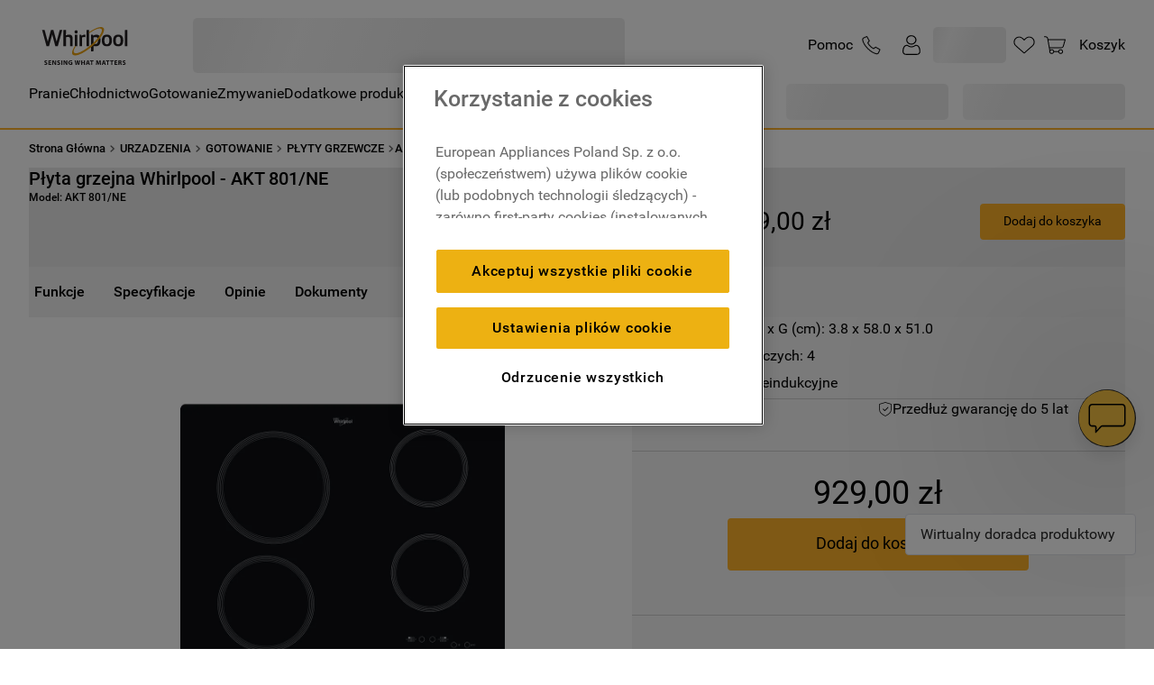

--- FILE ---
content_type: text/html; charset=utf-8
request_url: https://www.google.com/recaptcha/enterprise/anchor?ar=1&k=6LeyJOorAAAAANARGhLmMykqho5Xd4JY_v6aFWgz&co=aHR0cHM6Ly93d3cud2hpcmxwb29sLnBsOjQ0Mw..&hl=pl&v=N67nZn4AqZkNcbeMu4prBgzg&size=invisible&anchor-ms=20000&execute-ms=30000&cb=gjs8oev0n9vh
body_size: 48742
content:
<!DOCTYPE HTML><html dir="ltr" lang="pl"><head><meta http-equiv="Content-Type" content="text/html; charset=UTF-8">
<meta http-equiv="X-UA-Compatible" content="IE=edge">
<title>reCAPTCHA</title>
<style type="text/css">
/* cyrillic-ext */
@font-face {
  font-family: 'Roboto';
  font-style: normal;
  font-weight: 400;
  font-stretch: 100%;
  src: url(//fonts.gstatic.com/s/roboto/v48/KFO7CnqEu92Fr1ME7kSn66aGLdTylUAMa3GUBHMdazTgWw.woff2) format('woff2');
  unicode-range: U+0460-052F, U+1C80-1C8A, U+20B4, U+2DE0-2DFF, U+A640-A69F, U+FE2E-FE2F;
}
/* cyrillic */
@font-face {
  font-family: 'Roboto';
  font-style: normal;
  font-weight: 400;
  font-stretch: 100%;
  src: url(//fonts.gstatic.com/s/roboto/v48/KFO7CnqEu92Fr1ME7kSn66aGLdTylUAMa3iUBHMdazTgWw.woff2) format('woff2');
  unicode-range: U+0301, U+0400-045F, U+0490-0491, U+04B0-04B1, U+2116;
}
/* greek-ext */
@font-face {
  font-family: 'Roboto';
  font-style: normal;
  font-weight: 400;
  font-stretch: 100%;
  src: url(//fonts.gstatic.com/s/roboto/v48/KFO7CnqEu92Fr1ME7kSn66aGLdTylUAMa3CUBHMdazTgWw.woff2) format('woff2');
  unicode-range: U+1F00-1FFF;
}
/* greek */
@font-face {
  font-family: 'Roboto';
  font-style: normal;
  font-weight: 400;
  font-stretch: 100%;
  src: url(//fonts.gstatic.com/s/roboto/v48/KFO7CnqEu92Fr1ME7kSn66aGLdTylUAMa3-UBHMdazTgWw.woff2) format('woff2');
  unicode-range: U+0370-0377, U+037A-037F, U+0384-038A, U+038C, U+038E-03A1, U+03A3-03FF;
}
/* math */
@font-face {
  font-family: 'Roboto';
  font-style: normal;
  font-weight: 400;
  font-stretch: 100%;
  src: url(//fonts.gstatic.com/s/roboto/v48/KFO7CnqEu92Fr1ME7kSn66aGLdTylUAMawCUBHMdazTgWw.woff2) format('woff2');
  unicode-range: U+0302-0303, U+0305, U+0307-0308, U+0310, U+0312, U+0315, U+031A, U+0326-0327, U+032C, U+032F-0330, U+0332-0333, U+0338, U+033A, U+0346, U+034D, U+0391-03A1, U+03A3-03A9, U+03B1-03C9, U+03D1, U+03D5-03D6, U+03F0-03F1, U+03F4-03F5, U+2016-2017, U+2034-2038, U+203C, U+2040, U+2043, U+2047, U+2050, U+2057, U+205F, U+2070-2071, U+2074-208E, U+2090-209C, U+20D0-20DC, U+20E1, U+20E5-20EF, U+2100-2112, U+2114-2115, U+2117-2121, U+2123-214F, U+2190, U+2192, U+2194-21AE, U+21B0-21E5, U+21F1-21F2, U+21F4-2211, U+2213-2214, U+2216-22FF, U+2308-230B, U+2310, U+2319, U+231C-2321, U+2336-237A, U+237C, U+2395, U+239B-23B7, U+23D0, U+23DC-23E1, U+2474-2475, U+25AF, U+25B3, U+25B7, U+25BD, U+25C1, U+25CA, U+25CC, U+25FB, U+266D-266F, U+27C0-27FF, U+2900-2AFF, U+2B0E-2B11, U+2B30-2B4C, U+2BFE, U+3030, U+FF5B, U+FF5D, U+1D400-1D7FF, U+1EE00-1EEFF;
}
/* symbols */
@font-face {
  font-family: 'Roboto';
  font-style: normal;
  font-weight: 400;
  font-stretch: 100%;
  src: url(//fonts.gstatic.com/s/roboto/v48/KFO7CnqEu92Fr1ME7kSn66aGLdTylUAMaxKUBHMdazTgWw.woff2) format('woff2');
  unicode-range: U+0001-000C, U+000E-001F, U+007F-009F, U+20DD-20E0, U+20E2-20E4, U+2150-218F, U+2190, U+2192, U+2194-2199, U+21AF, U+21E6-21F0, U+21F3, U+2218-2219, U+2299, U+22C4-22C6, U+2300-243F, U+2440-244A, U+2460-24FF, U+25A0-27BF, U+2800-28FF, U+2921-2922, U+2981, U+29BF, U+29EB, U+2B00-2BFF, U+4DC0-4DFF, U+FFF9-FFFB, U+10140-1018E, U+10190-1019C, U+101A0, U+101D0-101FD, U+102E0-102FB, U+10E60-10E7E, U+1D2C0-1D2D3, U+1D2E0-1D37F, U+1F000-1F0FF, U+1F100-1F1AD, U+1F1E6-1F1FF, U+1F30D-1F30F, U+1F315, U+1F31C, U+1F31E, U+1F320-1F32C, U+1F336, U+1F378, U+1F37D, U+1F382, U+1F393-1F39F, U+1F3A7-1F3A8, U+1F3AC-1F3AF, U+1F3C2, U+1F3C4-1F3C6, U+1F3CA-1F3CE, U+1F3D4-1F3E0, U+1F3ED, U+1F3F1-1F3F3, U+1F3F5-1F3F7, U+1F408, U+1F415, U+1F41F, U+1F426, U+1F43F, U+1F441-1F442, U+1F444, U+1F446-1F449, U+1F44C-1F44E, U+1F453, U+1F46A, U+1F47D, U+1F4A3, U+1F4B0, U+1F4B3, U+1F4B9, U+1F4BB, U+1F4BF, U+1F4C8-1F4CB, U+1F4D6, U+1F4DA, U+1F4DF, U+1F4E3-1F4E6, U+1F4EA-1F4ED, U+1F4F7, U+1F4F9-1F4FB, U+1F4FD-1F4FE, U+1F503, U+1F507-1F50B, U+1F50D, U+1F512-1F513, U+1F53E-1F54A, U+1F54F-1F5FA, U+1F610, U+1F650-1F67F, U+1F687, U+1F68D, U+1F691, U+1F694, U+1F698, U+1F6AD, U+1F6B2, U+1F6B9-1F6BA, U+1F6BC, U+1F6C6-1F6CF, U+1F6D3-1F6D7, U+1F6E0-1F6EA, U+1F6F0-1F6F3, U+1F6F7-1F6FC, U+1F700-1F7FF, U+1F800-1F80B, U+1F810-1F847, U+1F850-1F859, U+1F860-1F887, U+1F890-1F8AD, U+1F8B0-1F8BB, U+1F8C0-1F8C1, U+1F900-1F90B, U+1F93B, U+1F946, U+1F984, U+1F996, U+1F9E9, U+1FA00-1FA6F, U+1FA70-1FA7C, U+1FA80-1FA89, U+1FA8F-1FAC6, U+1FACE-1FADC, U+1FADF-1FAE9, U+1FAF0-1FAF8, U+1FB00-1FBFF;
}
/* vietnamese */
@font-face {
  font-family: 'Roboto';
  font-style: normal;
  font-weight: 400;
  font-stretch: 100%;
  src: url(//fonts.gstatic.com/s/roboto/v48/KFO7CnqEu92Fr1ME7kSn66aGLdTylUAMa3OUBHMdazTgWw.woff2) format('woff2');
  unicode-range: U+0102-0103, U+0110-0111, U+0128-0129, U+0168-0169, U+01A0-01A1, U+01AF-01B0, U+0300-0301, U+0303-0304, U+0308-0309, U+0323, U+0329, U+1EA0-1EF9, U+20AB;
}
/* latin-ext */
@font-face {
  font-family: 'Roboto';
  font-style: normal;
  font-weight: 400;
  font-stretch: 100%;
  src: url(//fonts.gstatic.com/s/roboto/v48/KFO7CnqEu92Fr1ME7kSn66aGLdTylUAMa3KUBHMdazTgWw.woff2) format('woff2');
  unicode-range: U+0100-02BA, U+02BD-02C5, U+02C7-02CC, U+02CE-02D7, U+02DD-02FF, U+0304, U+0308, U+0329, U+1D00-1DBF, U+1E00-1E9F, U+1EF2-1EFF, U+2020, U+20A0-20AB, U+20AD-20C0, U+2113, U+2C60-2C7F, U+A720-A7FF;
}
/* latin */
@font-face {
  font-family: 'Roboto';
  font-style: normal;
  font-weight: 400;
  font-stretch: 100%;
  src: url(//fonts.gstatic.com/s/roboto/v48/KFO7CnqEu92Fr1ME7kSn66aGLdTylUAMa3yUBHMdazQ.woff2) format('woff2');
  unicode-range: U+0000-00FF, U+0131, U+0152-0153, U+02BB-02BC, U+02C6, U+02DA, U+02DC, U+0304, U+0308, U+0329, U+2000-206F, U+20AC, U+2122, U+2191, U+2193, U+2212, U+2215, U+FEFF, U+FFFD;
}
/* cyrillic-ext */
@font-face {
  font-family: 'Roboto';
  font-style: normal;
  font-weight: 500;
  font-stretch: 100%;
  src: url(//fonts.gstatic.com/s/roboto/v48/KFO7CnqEu92Fr1ME7kSn66aGLdTylUAMa3GUBHMdazTgWw.woff2) format('woff2');
  unicode-range: U+0460-052F, U+1C80-1C8A, U+20B4, U+2DE0-2DFF, U+A640-A69F, U+FE2E-FE2F;
}
/* cyrillic */
@font-face {
  font-family: 'Roboto';
  font-style: normal;
  font-weight: 500;
  font-stretch: 100%;
  src: url(//fonts.gstatic.com/s/roboto/v48/KFO7CnqEu92Fr1ME7kSn66aGLdTylUAMa3iUBHMdazTgWw.woff2) format('woff2');
  unicode-range: U+0301, U+0400-045F, U+0490-0491, U+04B0-04B1, U+2116;
}
/* greek-ext */
@font-face {
  font-family: 'Roboto';
  font-style: normal;
  font-weight: 500;
  font-stretch: 100%;
  src: url(//fonts.gstatic.com/s/roboto/v48/KFO7CnqEu92Fr1ME7kSn66aGLdTylUAMa3CUBHMdazTgWw.woff2) format('woff2');
  unicode-range: U+1F00-1FFF;
}
/* greek */
@font-face {
  font-family: 'Roboto';
  font-style: normal;
  font-weight: 500;
  font-stretch: 100%;
  src: url(//fonts.gstatic.com/s/roboto/v48/KFO7CnqEu92Fr1ME7kSn66aGLdTylUAMa3-UBHMdazTgWw.woff2) format('woff2');
  unicode-range: U+0370-0377, U+037A-037F, U+0384-038A, U+038C, U+038E-03A1, U+03A3-03FF;
}
/* math */
@font-face {
  font-family: 'Roboto';
  font-style: normal;
  font-weight: 500;
  font-stretch: 100%;
  src: url(//fonts.gstatic.com/s/roboto/v48/KFO7CnqEu92Fr1ME7kSn66aGLdTylUAMawCUBHMdazTgWw.woff2) format('woff2');
  unicode-range: U+0302-0303, U+0305, U+0307-0308, U+0310, U+0312, U+0315, U+031A, U+0326-0327, U+032C, U+032F-0330, U+0332-0333, U+0338, U+033A, U+0346, U+034D, U+0391-03A1, U+03A3-03A9, U+03B1-03C9, U+03D1, U+03D5-03D6, U+03F0-03F1, U+03F4-03F5, U+2016-2017, U+2034-2038, U+203C, U+2040, U+2043, U+2047, U+2050, U+2057, U+205F, U+2070-2071, U+2074-208E, U+2090-209C, U+20D0-20DC, U+20E1, U+20E5-20EF, U+2100-2112, U+2114-2115, U+2117-2121, U+2123-214F, U+2190, U+2192, U+2194-21AE, U+21B0-21E5, U+21F1-21F2, U+21F4-2211, U+2213-2214, U+2216-22FF, U+2308-230B, U+2310, U+2319, U+231C-2321, U+2336-237A, U+237C, U+2395, U+239B-23B7, U+23D0, U+23DC-23E1, U+2474-2475, U+25AF, U+25B3, U+25B7, U+25BD, U+25C1, U+25CA, U+25CC, U+25FB, U+266D-266F, U+27C0-27FF, U+2900-2AFF, U+2B0E-2B11, U+2B30-2B4C, U+2BFE, U+3030, U+FF5B, U+FF5D, U+1D400-1D7FF, U+1EE00-1EEFF;
}
/* symbols */
@font-face {
  font-family: 'Roboto';
  font-style: normal;
  font-weight: 500;
  font-stretch: 100%;
  src: url(//fonts.gstatic.com/s/roboto/v48/KFO7CnqEu92Fr1ME7kSn66aGLdTylUAMaxKUBHMdazTgWw.woff2) format('woff2');
  unicode-range: U+0001-000C, U+000E-001F, U+007F-009F, U+20DD-20E0, U+20E2-20E4, U+2150-218F, U+2190, U+2192, U+2194-2199, U+21AF, U+21E6-21F0, U+21F3, U+2218-2219, U+2299, U+22C4-22C6, U+2300-243F, U+2440-244A, U+2460-24FF, U+25A0-27BF, U+2800-28FF, U+2921-2922, U+2981, U+29BF, U+29EB, U+2B00-2BFF, U+4DC0-4DFF, U+FFF9-FFFB, U+10140-1018E, U+10190-1019C, U+101A0, U+101D0-101FD, U+102E0-102FB, U+10E60-10E7E, U+1D2C0-1D2D3, U+1D2E0-1D37F, U+1F000-1F0FF, U+1F100-1F1AD, U+1F1E6-1F1FF, U+1F30D-1F30F, U+1F315, U+1F31C, U+1F31E, U+1F320-1F32C, U+1F336, U+1F378, U+1F37D, U+1F382, U+1F393-1F39F, U+1F3A7-1F3A8, U+1F3AC-1F3AF, U+1F3C2, U+1F3C4-1F3C6, U+1F3CA-1F3CE, U+1F3D4-1F3E0, U+1F3ED, U+1F3F1-1F3F3, U+1F3F5-1F3F7, U+1F408, U+1F415, U+1F41F, U+1F426, U+1F43F, U+1F441-1F442, U+1F444, U+1F446-1F449, U+1F44C-1F44E, U+1F453, U+1F46A, U+1F47D, U+1F4A3, U+1F4B0, U+1F4B3, U+1F4B9, U+1F4BB, U+1F4BF, U+1F4C8-1F4CB, U+1F4D6, U+1F4DA, U+1F4DF, U+1F4E3-1F4E6, U+1F4EA-1F4ED, U+1F4F7, U+1F4F9-1F4FB, U+1F4FD-1F4FE, U+1F503, U+1F507-1F50B, U+1F50D, U+1F512-1F513, U+1F53E-1F54A, U+1F54F-1F5FA, U+1F610, U+1F650-1F67F, U+1F687, U+1F68D, U+1F691, U+1F694, U+1F698, U+1F6AD, U+1F6B2, U+1F6B9-1F6BA, U+1F6BC, U+1F6C6-1F6CF, U+1F6D3-1F6D7, U+1F6E0-1F6EA, U+1F6F0-1F6F3, U+1F6F7-1F6FC, U+1F700-1F7FF, U+1F800-1F80B, U+1F810-1F847, U+1F850-1F859, U+1F860-1F887, U+1F890-1F8AD, U+1F8B0-1F8BB, U+1F8C0-1F8C1, U+1F900-1F90B, U+1F93B, U+1F946, U+1F984, U+1F996, U+1F9E9, U+1FA00-1FA6F, U+1FA70-1FA7C, U+1FA80-1FA89, U+1FA8F-1FAC6, U+1FACE-1FADC, U+1FADF-1FAE9, U+1FAF0-1FAF8, U+1FB00-1FBFF;
}
/* vietnamese */
@font-face {
  font-family: 'Roboto';
  font-style: normal;
  font-weight: 500;
  font-stretch: 100%;
  src: url(//fonts.gstatic.com/s/roboto/v48/KFO7CnqEu92Fr1ME7kSn66aGLdTylUAMa3OUBHMdazTgWw.woff2) format('woff2');
  unicode-range: U+0102-0103, U+0110-0111, U+0128-0129, U+0168-0169, U+01A0-01A1, U+01AF-01B0, U+0300-0301, U+0303-0304, U+0308-0309, U+0323, U+0329, U+1EA0-1EF9, U+20AB;
}
/* latin-ext */
@font-face {
  font-family: 'Roboto';
  font-style: normal;
  font-weight: 500;
  font-stretch: 100%;
  src: url(//fonts.gstatic.com/s/roboto/v48/KFO7CnqEu92Fr1ME7kSn66aGLdTylUAMa3KUBHMdazTgWw.woff2) format('woff2');
  unicode-range: U+0100-02BA, U+02BD-02C5, U+02C7-02CC, U+02CE-02D7, U+02DD-02FF, U+0304, U+0308, U+0329, U+1D00-1DBF, U+1E00-1E9F, U+1EF2-1EFF, U+2020, U+20A0-20AB, U+20AD-20C0, U+2113, U+2C60-2C7F, U+A720-A7FF;
}
/* latin */
@font-face {
  font-family: 'Roboto';
  font-style: normal;
  font-weight: 500;
  font-stretch: 100%;
  src: url(//fonts.gstatic.com/s/roboto/v48/KFO7CnqEu92Fr1ME7kSn66aGLdTylUAMa3yUBHMdazQ.woff2) format('woff2');
  unicode-range: U+0000-00FF, U+0131, U+0152-0153, U+02BB-02BC, U+02C6, U+02DA, U+02DC, U+0304, U+0308, U+0329, U+2000-206F, U+20AC, U+2122, U+2191, U+2193, U+2212, U+2215, U+FEFF, U+FFFD;
}
/* cyrillic-ext */
@font-face {
  font-family: 'Roboto';
  font-style: normal;
  font-weight: 900;
  font-stretch: 100%;
  src: url(//fonts.gstatic.com/s/roboto/v48/KFO7CnqEu92Fr1ME7kSn66aGLdTylUAMa3GUBHMdazTgWw.woff2) format('woff2');
  unicode-range: U+0460-052F, U+1C80-1C8A, U+20B4, U+2DE0-2DFF, U+A640-A69F, U+FE2E-FE2F;
}
/* cyrillic */
@font-face {
  font-family: 'Roboto';
  font-style: normal;
  font-weight: 900;
  font-stretch: 100%;
  src: url(//fonts.gstatic.com/s/roboto/v48/KFO7CnqEu92Fr1ME7kSn66aGLdTylUAMa3iUBHMdazTgWw.woff2) format('woff2');
  unicode-range: U+0301, U+0400-045F, U+0490-0491, U+04B0-04B1, U+2116;
}
/* greek-ext */
@font-face {
  font-family: 'Roboto';
  font-style: normal;
  font-weight: 900;
  font-stretch: 100%;
  src: url(//fonts.gstatic.com/s/roboto/v48/KFO7CnqEu92Fr1ME7kSn66aGLdTylUAMa3CUBHMdazTgWw.woff2) format('woff2');
  unicode-range: U+1F00-1FFF;
}
/* greek */
@font-face {
  font-family: 'Roboto';
  font-style: normal;
  font-weight: 900;
  font-stretch: 100%;
  src: url(//fonts.gstatic.com/s/roboto/v48/KFO7CnqEu92Fr1ME7kSn66aGLdTylUAMa3-UBHMdazTgWw.woff2) format('woff2');
  unicode-range: U+0370-0377, U+037A-037F, U+0384-038A, U+038C, U+038E-03A1, U+03A3-03FF;
}
/* math */
@font-face {
  font-family: 'Roboto';
  font-style: normal;
  font-weight: 900;
  font-stretch: 100%;
  src: url(//fonts.gstatic.com/s/roboto/v48/KFO7CnqEu92Fr1ME7kSn66aGLdTylUAMawCUBHMdazTgWw.woff2) format('woff2');
  unicode-range: U+0302-0303, U+0305, U+0307-0308, U+0310, U+0312, U+0315, U+031A, U+0326-0327, U+032C, U+032F-0330, U+0332-0333, U+0338, U+033A, U+0346, U+034D, U+0391-03A1, U+03A3-03A9, U+03B1-03C9, U+03D1, U+03D5-03D6, U+03F0-03F1, U+03F4-03F5, U+2016-2017, U+2034-2038, U+203C, U+2040, U+2043, U+2047, U+2050, U+2057, U+205F, U+2070-2071, U+2074-208E, U+2090-209C, U+20D0-20DC, U+20E1, U+20E5-20EF, U+2100-2112, U+2114-2115, U+2117-2121, U+2123-214F, U+2190, U+2192, U+2194-21AE, U+21B0-21E5, U+21F1-21F2, U+21F4-2211, U+2213-2214, U+2216-22FF, U+2308-230B, U+2310, U+2319, U+231C-2321, U+2336-237A, U+237C, U+2395, U+239B-23B7, U+23D0, U+23DC-23E1, U+2474-2475, U+25AF, U+25B3, U+25B7, U+25BD, U+25C1, U+25CA, U+25CC, U+25FB, U+266D-266F, U+27C0-27FF, U+2900-2AFF, U+2B0E-2B11, U+2B30-2B4C, U+2BFE, U+3030, U+FF5B, U+FF5D, U+1D400-1D7FF, U+1EE00-1EEFF;
}
/* symbols */
@font-face {
  font-family: 'Roboto';
  font-style: normal;
  font-weight: 900;
  font-stretch: 100%;
  src: url(//fonts.gstatic.com/s/roboto/v48/KFO7CnqEu92Fr1ME7kSn66aGLdTylUAMaxKUBHMdazTgWw.woff2) format('woff2');
  unicode-range: U+0001-000C, U+000E-001F, U+007F-009F, U+20DD-20E0, U+20E2-20E4, U+2150-218F, U+2190, U+2192, U+2194-2199, U+21AF, U+21E6-21F0, U+21F3, U+2218-2219, U+2299, U+22C4-22C6, U+2300-243F, U+2440-244A, U+2460-24FF, U+25A0-27BF, U+2800-28FF, U+2921-2922, U+2981, U+29BF, U+29EB, U+2B00-2BFF, U+4DC0-4DFF, U+FFF9-FFFB, U+10140-1018E, U+10190-1019C, U+101A0, U+101D0-101FD, U+102E0-102FB, U+10E60-10E7E, U+1D2C0-1D2D3, U+1D2E0-1D37F, U+1F000-1F0FF, U+1F100-1F1AD, U+1F1E6-1F1FF, U+1F30D-1F30F, U+1F315, U+1F31C, U+1F31E, U+1F320-1F32C, U+1F336, U+1F378, U+1F37D, U+1F382, U+1F393-1F39F, U+1F3A7-1F3A8, U+1F3AC-1F3AF, U+1F3C2, U+1F3C4-1F3C6, U+1F3CA-1F3CE, U+1F3D4-1F3E0, U+1F3ED, U+1F3F1-1F3F3, U+1F3F5-1F3F7, U+1F408, U+1F415, U+1F41F, U+1F426, U+1F43F, U+1F441-1F442, U+1F444, U+1F446-1F449, U+1F44C-1F44E, U+1F453, U+1F46A, U+1F47D, U+1F4A3, U+1F4B0, U+1F4B3, U+1F4B9, U+1F4BB, U+1F4BF, U+1F4C8-1F4CB, U+1F4D6, U+1F4DA, U+1F4DF, U+1F4E3-1F4E6, U+1F4EA-1F4ED, U+1F4F7, U+1F4F9-1F4FB, U+1F4FD-1F4FE, U+1F503, U+1F507-1F50B, U+1F50D, U+1F512-1F513, U+1F53E-1F54A, U+1F54F-1F5FA, U+1F610, U+1F650-1F67F, U+1F687, U+1F68D, U+1F691, U+1F694, U+1F698, U+1F6AD, U+1F6B2, U+1F6B9-1F6BA, U+1F6BC, U+1F6C6-1F6CF, U+1F6D3-1F6D7, U+1F6E0-1F6EA, U+1F6F0-1F6F3, U+1F6F7-1F6FC, U+1F700-1F7FF, U+1F800-1F80B, U+1F810-1F847, U+1F850-1F859, U+1F860-1F887, U+1F890-1F8AD, U+1F8B0-1F8BB, U+1F8C0-1F8C1, U+1F900-1F90B, U+1F93B, U+1F946, U+1F984, U+1F996, U+1F9E9, U+1FA00-1FA6F, U+1FA70-1FA7C, U+1FA80-1FA89, U+1FA8F-1FAC6, U+1FACE-1FADC, U+1FADF-1FAE9, U+1FAF0-1FAF8, U+1FB00-1FBFF;
}
/* vietnamese */
@font-face {
  font-family: 'Roboto';
  font-style: normal;
  font-weight: 900;
  font-stretch: 100%;
  src: url(//fonts.gstatic.com/s/roboto/v48/KFO7CnqEu92Fr1ME7kSn66aGLdTylUAMa3OUBHMdazTgWw.woff2) format('woff2');
  unicode-range: U+0102-0103, U+0110-0111, U+0128-0129, U+0168-0169, U+01A0-01A1, U+01AF-01B0, U+0300-0301, U+0303-0304, U+0308-0309, U+0323, U+0329, U+1EA0-1EF9, U+20AB;
}
/* latin-ext */
@font-face {
  font-family: 'Roboto';
  font-style: normal;
  font-weight: 900;
  font-stretch: 100%;
  src: url(//fonts.gstatic.com/s/roboto/v48/KFO7CnqEu92Fr1ME7kSn66aGLdTylUAMa3KUBHMdazTgWw.woff2) format('woff2');
  unicode-range: U+0100-02BA, U+02BD-02C5, U+02C7-02CC, U+02CE-02D7, U+02DD-02FF, U+0304, U+0308, U+0329, U+1D00-1DBF, U+1E00-1E9F, U+1EF2-1EFF, U+2020, U+20A0-20AB, U+20AD-20C0, U+2113, U+2C60-2C7F, U+A720-A7FF;
}
/* latin */
@font-face {
  font-family: 'Roboto';
  font-style: normal;
  font-weight: 900;
  font-stretch: 100%;
  src: url(//fonts.gstatic.com/s/roboto/v48/KFO7CnqEu92Fr1ME7kSn66aGLdTylUAMa3yUBHMdazQ.woff2) format('woff2');
  unicode-range: U+0000-00FF, U+0131, U+0152-0153, U+02BB-02BC, U+02C6, U+02DA, U+02DC, U+0304, U+0308, U+0329, U+2000-206F, U+20AC, U+2122, U+2191, U+2193, U+2212, U+2215, U+FEFF, U+FFFD;
}

</style>
<link rel="stylesheet" type="text/css" href="https://www.gstatic.com/recaptcha/releases/N67nZn4AqZkNcbeMu4prBgzg/styles__ltr.css">
<script nonce="aIRgwTSp-bDqNfixi9D-Pw" type="text/javascript">window['__recaptcha_api'] = 'https://www.google.com/recaptcha/enterprise/';</script>
<script type="text/javascript" src="https://www.gstatic.com/recaptcha/releases/N67nZn4AqZkNcbeMu4prBgzg/recaptcha__pl.js" nonce="aIRgwTSp-bDqNfixi9D-Pw">
      
    </script></head>
<body><div id="rc-anchor-alert" class="rc-anchor-alert"></div>
<input type="hidden" id="recaptcha-token" value="[base64]">
<script type="text/javascript" nonce="aIRgwTSp-bDqNfixi9D-Pw">
      recaptcha.anchor.Main.init("[\x22ainput\x22,[\x22bgdata\x22,\x22\x22,\[base64]/[base64]/[base64]/[base64]/[base64]/[base64]/KGcoTywyNTMsTy5PKSxVRyhPLEMpKTpnKE8sMjUzLEMpLE8pKSxsKSksTykpfSxieT1mdW5jdGlvbihDLE8sdSxsKXtmb3IobD0odT1SKEMpLDApO08+MDtPLS0pbD1sPDw4fFooQyk7ZyhDLHUsbCl9LFVHPWZ1bmN0aW9uKEMsTyl7Qy5pLmxlbmd0aD4xMDQ/[base64]/[base64]/[base64]/[base64]/[base64]/[base64]/[base64]\\u003d\x22,\[base64]\\u003d\x22,\x22R8KHw4hnXjAkwrIbVWs7fsOicmYPwqjDtSBcwrJzR8KvITMgKsOnw6XDgsOmwoLDnsOdYMOswo4IfMKbw4/DtsOJwq7DgUksYwTDoGEbwoHCnVzDky4nwqE+LsOvwpzDkMOew4fCscOoFXLDjAghw6rDlMOxNcOlw48Tw6rDj3PDuT/DjVfCjEFLdMOCVgvDoC1xw5rDsG4iwr5aw78uP3vDnsOoAsKWacKfWMOwWMKXYsO+XjBcF8K6S8OgdFVQw7jCuA3ClnnCiz/[base64]/DosOZwpfChMOpDl3CrsKFwp7CqlDDgmjDmcOjSSEPWMKZw4Bsw4rDomDDtcOeA8KjUQDDtlDDqsK2M8O5KlcBw5wdbsOFwrcBFcO1JCw/wovCqcOlwqRTwpUQdW7Dm0M8wqrDisKhwrDDtsK/wr9DEAbCjsKcJ0kxwo3DgMKSPS8YIsOswo/CjifDt8ObVFM8wqnCssKcEcO0Q3XCqMODw6/DvcKvw7XDq21Xw6d2eRRNw4tEeFc6OG3DlcOlAFnCsEfCp2PDkMOLJWPChcKuDxzChH/CiX9GLMOzwq/Cq2DDsVAhEWfDlHnDu8KOwpcnCmwIcsOBVMKJwpHCtsO6NxLDijrDo8OyOcOgwqrDjMKXcnrDiXDDpRFswqzCpMOyBMO+WiR4c0bClcK+NMOUO8KHA0TCv8KJJsKOfy/DuQPDk8O/EMKxwoJrwoPCrcO5w7TDoiM+IXnDgkMpwr3ChMKgccK3wrnDvQjCtcK9wp7Dk8KpFG7CkcOGKVcjw5kSFmLCs8O5w7PDtcObDU1hw6wBw63DnVF2w7kuenzCizxpw73Dmk/Dkj/Dj8K2ThvDmcOBwqjDo8Kfw7ImTRQXw6EILcOuY8OlLV7CtMKHwqnCtsOqMsOwwqUpPcOuwp3Cq8K+w55wBcKCZcKHXRfCpcOXwrErwolDwovDsE/CisOMw6fCsRbDscKQwpHDpMKRHsO/UVpxw7HCnR4VWsKQwp/DsMKXw7TCosK/[base64]/CqMKrwrI9TijDlsOGw7hVwrMxIcKIC8K4AQzCmEozK8KRwq/DsyVKZsOdTcOVw4YNbsOVwrUzHlUhwpUwIDjCq8Oswp53Uz7DrkdQCD/[base64]/DgQnDssOEw5TDtMKEHMO3w55wKxXCikUKazjDhlxqRcO+P8KFJSrCiEDDmVfCu1LDs0TCu8OZBiV3w5nDqcKsJ1/CqcOQY8KMwrUiwrLCjsOQw47Cs8OMwpXCssOwScKJC3PDnsK6EFRMw73CnHvCosK6VcKgwqZjw5PCs8Oiw5N/worCslQGN8O+w50LUmY/TzkWRG85f8ORw4BoagfDoR3CvAsnPFTClMOlw554SnhcwqEsbHhWISN8w6RVw7YGwqQVwpPCgynDsknCjTfCrRXDomxJNgs3UlTCmjhQMsO4wrXDq0rCuMKJW8OdAsO1w4fDgcKDMMK/w4BowrDDoQHCgcK0RS8kBTcTwqgUKycow7YtwpdFPsKpPcOPwos6OHHCpDvDm2TClcOBw6N/fDhlwoLDh8KKHMOAC8Kvwq/Cp8KdZ3VYBD3Cl0LCpMKHUMOOEcKnIlrCjMKObsONesKsJcOFw7nDowvDr3oNQMO/woXCpzHDkwkLwofDrMODw6zCnsKHBHHCscKvwooGw7bCpsOXw7fDlk/[base64]/DhwxhwolSWhTChUl2K2DDo8OPw4vDgMKLA07CrClZeTbCv37Dp8KkFFDCiWcCwqDCn8Kcw6HDrn3DlUcvw6PCgsOkwqQ3w5HCisOkWcOmKcKAw5rCvcOsOxJoImzCj8OsJcOHw44jIsKrDmHDk8OTJsO/CzjDin/CnsO9w6LCujXClMK0UMO/[base64]/CmE44w7gXwrPCsG54wr9Mwp4db2fDkVN/Jl9/w6vDhsKFPsO3NnHDlsOywpojw6rDuMOGCMKBw6glw7AbHTEwwqJQSVnCpxbDpQDDmGjCtwjChm91w6LCuT7DsMOsw4nCvSPDscOEYh0vwrZxw40Gw4jDhcOyZzNOwp8uw5hZbcKJc8OcdcOSd1BFUMKfMxTDicO1ZMK1VD1Rwp/DjsOTw5vDuMK+PkcGw4QwbATDomrDqsOWScKew7PDgxPDscKUw648w50MwqNUwphZw7LCpCZSw68/dzZWwqLDicKZwqDCiMO6wqHCgMKhw7AfGkQEdsOWw4ILcxRyNhlzD3DDrsKrwrMnAsKTw4ETNMOHew7Cm0PDhsKBwrbCpFAhwrrDoBdmJMOKw7LDkX16OcKbdG/Dl8Kqw73Dr8KgCMOWdcOiwp7ClgXDmhxiGhPDh8K+E8Kmw63Cp03DrMK+w7Zdw7PCskzCvm/CucOwa8O4w7o3e8O/w6HDjMOZw6xYwqnDojXCnCtHcRU+O3hAY8OqUX3Cr33DoMOkw7bCmcOrw5wew7HDtC57wrpWwrzChsODcz8eC8KBV8OQWsOxwobDlsOBw5bCpn3Dji1DMcOaNcKSWcK0OMOow6DDu3EjwrjClnk5woEvw4gPw6XDkcKgwpTCnkzCsGfDpsOAOx/DjyLClMONMSMlw4M4woLDjcKIw7UFLDnCs8KbAAloTmRiIMKswpdKwrk/Hg5ZwrRXwoHCn8KWw4DDqsOxw6xuQcKiwpdUw4nCu8KDw7h7asOkTh3Dl8OKwqpqK8KFw4rCpcObcsKqw5F1w7cNw45EwrLDusKrw6sPw6HCjDvDsEU2w6/DvR/ChhZvdm/CuXHDqMOHw5fCqmzCncKtw4jCo1DDn8O8YMODw5DCjcOdXxZ/wojDncOLWV3Do3x1w4TDtg0Fw7I7KnXDrAtXw60MPF7DvDHDhHPCrFNHbF1WMsK6w5dAJMKmCDzDoMOKwojDtsOEQcO0RMK/wpLDqx/DqcOCQEEEw6rDkSHDn8KUC8OjFcOIw7XDrMK+G8KNwrvCoMOiaMOrw5rCscKWwrnCgMO0WSR7w7TDnFTCoMKxwp9BVcKVw6VuUsOIGMO1JiTClMOWPsO9LcOpwphLTMKuwrvDlGp0wrgTCnUdDMO+FRTCqlgsO8OvRcO6w4bDgDLCgGLCpX04w7/Cumk+woXCkS5cFDLDlsO6w5ssw6hrGSPDlTJEwpTCvls4FWzDgMOjw7LDnhIVZsKdw6tDw6/CncKHwqXCoMOVGcKKwqIeYMOWc8KGKsOpIHAlw7DDg8O6AMKddERHJsKoQS/DsMOhw4g5WzjDl3TCrR3CkMOaw7/DsSnCsn3CrcOlwqkJw7NCwp0Vw6zCvMKvwovCmiNWw7BCO3jDp8KAwqhQcWYqUWNfam/CpMKESnBECxhsbcOwNcO0I8KObg3ChsOmMADDpMKkCcK/[base64]/DgBrClcOYw6gWTQPCqk/CqcOgwrRSSEAywqsGTGnCmEvCmMObfx0FwrLDmB4OVX8jKmBjSUjDszBjw54Bw4VCIcK7w5RdWsO+dsKywqdOw5YPXQV1w6LDqE5vw4VrIMOIw5ojwrfDhlHCugAaUsOYw6dkwq9hXsKdwqHDtSTDry/[base64]/Dm8K/WQnCjVrCu8Klw6xywrDDlMKeFSLCl0Z9RcO+MsOABRXDsgUtJsKxDRrCq1HDun8dw5MgfgvDtCE9wqssVA3Cq2HCsMK9ESfCulTCoWXDh8OQbkoGA3sZwodEwpIXwrtWQzZww43Ch8Kcw7vDvh4bwqkwwo7DmMO1w6ovw7/Cj8ORZGA3wplObCh3woHCsVlFWcOXwqzChXJBaU7Ct0Zkw5HCl2B2w7TCoMKsUwdPYjvDrxPCkzYXST1yw4N6wpACOsOGw5LCocKBX3MqwoBTQRTDiMKZwpQ6wpklwp/Ch1HDt8K/[base64]/wqAYwp7CiMOZwpDCg8KaXcO6wrTCj1ETDcOIwoHCksKLAUHDiRQ/[base64]/DpsKkw6AKwrZ8wrVBQF3DuMOVEMKPZ8Ohd0pIw6nDpk5Cch3CtWk9G8KwD0lvwqXCrcOsOi3DgcODIcKZw6DDq8KbO8Kjw7FgwozDksK7FcOgw7/CvsK1csKfD1DCnj/Csg4uSsOlw4zDlcO3w6lOw7A1A8K1w5xHFDXDqgBvE8OzLsKcEz0vw7wteMKyX8KhwqjCkcKdwoVZUzvClMOfw77ChgrDrCjDn8OSOsKAwpzDi3zDmkvDlU/ChFgywpcuV8O0w57CocO+w4oUwr7Dp8OHTTxxwqJZc8OlWUgdwoRiw4XCpkJCUH3CiTvCrsOVw6pMXcOdwoRyw5Iiw5vDhsKtAn9/wpvCsXZUVcKBJcKuEsKswprCiXoGZ8KeworDr8OoOmEmw4PCs8O6wodDKcOhw5HCqh00cGTDqTjDgMObwpQRw77DjsKTwofDoR7DrmfCmAnDlsOlw7BLw7k3d8OIwolcWX4AfMKWNXBIJ8KvwoR+w7fCpVLDp3XDiSzCl8KlwozCpnvDscK/wpTDnWbDrsOSw5nChDshw7Yqw6Naw5YVYygQG8KLw6sbwrnDiMK8wrbDq8K3PivCg8KsRig1UcK/[base64]/[base64]/wpXDqMOVw7o+ZmjDjcK1csOoVMO/[base64]/w7jDl8OtwqxuwpnCvjjCm8KdwpvCrHkzw7rCtcKIwpE5wpF1AsOzw4UrKcOhZFk7wqbCn8KWw6JIwpBrwp/Ci8OZT8O6J8OeGsKmMMKsw5kqFDfDhXPCssO5wr0+asOZfsKJBh/DqcKvw4wfwpfChQHDo1bCpMKgw7kMw4ALG8KSwrzClMO3B8KpcMOdwrHDk0guw6JPFzVEwrI5wqIowrY/ZgoHwqrCtCwQZMKow5lfwqDDuwDCth5HZWbDnWvClMOMwqJfw5bCm0bDj8O+w7rChMOpfnl9wpDCosKiWsOHw6rChCHCp1fDicKKw7/[base64]/w7o2KMOYPcOVHcKuw64KZMOrEhvCiXwnag0hw4bDjzwDwr7Dv8KlMMKDb8O7w7bDpsO4Gy7DsMODMSQ/woTCisK1OMKfGCzDl8K3X3DCusKfwqM+w643wpjDqcK1ckF7K8Ogc3/Cu25+BsKvFxDCtcOVw7hjYzXCvWDCtHTChwvDtXQMw61fwo/Cj3rCpxBjRMOZZzwzw4vCksKcCGTChgrCqcOjw5Qgwq1Mw5EEfFXDhxjCqMOew45AwqR5cyorwpMaGcOhEMOxJcOzw7Mzw7zDv3I1w7jDocO0YzPCtcKmw5hTwrvDjcKwVMOzA1LDuwrCgR3CpTTDqi7Ds0gVwpZyw5jCpsOqw6Mow7Y/e8OdVD4Yw7DDssOAw7/DtTFTw5gVwp/CisO6w54sWlfDosOOX8OGw59/w6DCl8KqScKBD1M6w6gtBwwlw6rDphTDoSDCrsOuw5tvEyTDscOCIsOOwoVcAXLDg8KcNMKgw53CnMORAcOaFAJRVMOuBW8/[base64]/Drk5UHMO/GCsIElsTw7osf8KFwrDDuUNxJX8wFsOgwqtTwp4QwovDhMOKw4cOV8O4S8OSHQ3DjMOqw4QsOMKAOyY9Z8OcdCjDqCUXw4oFPMO3PsO8wolkazcRQ8KxBwnDoD56QjbChFvCrCB+QsO7w6fCncKadnNjwoFkwqMMw7IIWRwGw7Arwo7ChH/CncKjMxc+TsOtZzMWwoF8ZFUGUxYxcVgDLsKgFMOQTMKNWQzCuDvCs0UBwoxTXDssw6zDrsKHw5XCjMKqPmXDnCNuwol9w7piW8KvRn/DnQ00VsOWXMKVw7bDl8Kub11HF8OmMFtew5PCs1g/P3VZen1xYlYALcK/ccKowq8JNMOFLcOAFMOwD8OLC8OfFMKkOsKZw4AqwoA9E8OewplwYSlHPwJfIMKWSXUUKFVuwqrDr8ONw7diw4BOw4YdwolZElRPfVHCl8OEw5QYH3zDqMOZBsO9w6jChcOeeMKSeh/DjGvCvAsTwo/CqcKEKwfDlsKDVMKiwo91w6XDngFLwqxuLT4CwprDhD/CvcObHMKFw5TDmcKQwonCiAfDrMK2bcOawrcfwpDDjMKsw7bClMKdY8K9AGxVUsKpBwPDhDTDk8KOHcORwo/DlMONHSNqwoDDrsOMwqsYw7/CrBnDiMOVw6DDmsOLwp7Cg8O+w4Y4NS5CNgnDs0cQw4gWwoljU1RxL3LDo8KGw5bCh0TDrcKrFzzDhkXCicKkcMKAD1/DksO0DsKPw79Rd3IgKcOkwpJaw4HChgNuwozDt8K3b8K/wokBwpomGsOCEjTCuMK7PcKLFS9rwrPCmcO9NcOkw6knwoRXYRlCwrXDhyoFH8KYJcKzR0I6w5wYw73CvcK9OsKzwp8fNsKwBcKcHyN5woLCtMK/BsKGDsOQV8OQfMONbsKoOX8BIsKawp4Cw7HCoMKlw65SEAbCjcOIw4nChBtPCjESwojDmUoiw6TDuULDr8K3w6MxXxrCt8KWYwPCosO3WEzCkSfCulNhXcKTw4jDssKRwoUOJ8K4VsOiwqMFw5fDnUBfd8KSYcOnd1wqw7PDsSlMwq0IVcKWYsOBREnDinU/[base64]/CvBjDmsKOwq3DgjnCnl9QNsKNwrjCvEXCiE/Dthsaw4Abw6LDg8KUw4fCsAsGWsK0wqzDhMKnf8O2wqLDocKWwpXCuCNKwpNIwqppw5lqwqzCqm9xw5JpIATDm8OHDALDukTCucO/HcORw61/[base64]/CsGdiYTTDh8O9w4JDU8KEJMKqwqxiwr4bwqg5CX8swrvDp8KXwpLCv3ltwqXDsXAsNiR9OMOlwpTCpmPDsQMTwrbDjD0lREYCLMOkMV/[base64]/DocKowqYawoUmw6EbVU/CkGhRw4cQTBjCqsKoPcO1QG/Cv2EuHcObwpg7NFACG8KAw4vCmScTwo/Dn8Kbw7fDr8OMACVLY8KSwoLCo8OfRQHCjsOgw6/CqjLCq8OqwprCgMKGwppwGmzCl8KjWcOFcD3ChMKHwoHDlWsiwp/Dgm8iwpzCjRkxwpzCp8KGwq12w5kEwqbDj8KdaMOKwrHDkXBAw781w6x8w6PDkcKBw5cIw6BPJcOifgzDpl7DoMOIw6Y6w6oww5Ukw7I/LwRWDcKpRcK2wqE3bWLDk3TDiMODcVYdN8KaLV5Dw4MJw5vDmcO3w4/[base64]/DscOrwpMYwrHDvXBRw7Y0wrojwrMHYibCtELCsGfCkUnCmcOdcUvClU5pSsKcShvCrsKHw49TLCBjO10BOcKOw5DCtsO5dFzDujs3Om0cWFLCtTpzdiY5TykETcKsEljDtMOlDMOjwq/[base64]/CjBlhUSwtXcOAw43CgcOSCsKowpJKwqUyIyp/woLCu34Qw6rCkgVxw7rCm10Iw746w6zClggiwpUkwrPClsKvS1/Dmy1qYcOhbcKVwoDCsMOLcCADNMOcwrrCgTjDqMKbw5fDtcOjQMKJFC88bD4Lw6LDvSh/w6/DpcOVwp1CwphOwr3Dsy/DnMOHUMKEw7RvUw5bO8OUwrZUw53CpsOGwqRSIMKPQcOxaGTDiMKiw5LDgFTCpsKPZsKoTMOgKlZBTB0OwrJbw55VwrfDvB/Crjc3C8OyYWjDrHYqQMOhw7vCuHtLwqzClTd9XVTCslDDnXBtw6JiMMOoZDZ+w68vETFAwq7CsCrDt8Opw7Byf8OwLMORQ8K/w4oxJ8KHw6/DpcO5ccKfw6vCgcOwElDDr8KGw7oMMUnClAnDiAEoKsO6YnU+w6bCuWDDjsO+FWXDkXZ4w4kSwqjChMKVwoPCnMKibwTCgg/CpMKSw5bCusOpSMOxw406wo3CmsKKAk8VTRs2L8KmwqrCmmvDnwfDshkIw54qworCrsK7OMKvBlLDtBE/PMOXw47DsR9+WFR+wo3Djjckw4BGSD7DjibCnyIgL8KkwpLDo8Knw6NuXFXDv8OPwqLCgcOgF8OiW8OgcsKdw6DDj1nDkTDDhMOXLcKtLSvCii9QDsOYw6s8HcOdwo4zH8Ouw4VRwpp1P8OxwrLCoMKyfSYjw5bDo8KNOB/DsnXCp8OADxTDmSpkfkZVw6TDjlXDvCLCrGtXWVXDuA3ClEQUdTIxw5rDscOabnPDmWt/LT83XcOZwqvDq3Rlw5Yow7Ycw74lwrLCj8KONTHDpMKEwpsywr/DjkwPw6RnG1wVaEnCvknCjVshw6N3WMO3XzIkw7rCgsOuwozDuDg4JMOBwrVvV0wnworCkcKcwpDDjsOrw6jCisOHw5/Dl8KGam8ywq/ClxgmEQvDmMKTG8OFw6DCisO6w61ow6jCrsKQwrXCj8KNLE/CrxBrw7bCh3nCgEPDtcK2w51PU8KTesKGLVrCtAUfw6nCu8Oswrxxw4fDrcKNwqbDnGQ8EsOQwpvCu8K4wo5hdsOAcyPChsKkAxLDksOMW8KnW39QWmVQw7wVdV0Da8ONYsKVw7jClsKHw7IMU8KPT8KlTjpzKsORw5nDiXvCjG/CkknDtkdpGcKWfsKOw59Ywo40wp90IgXCt8K/dw7Dg8KoUcKNw4JLw4ROCsKPw4PCksOzwo7DmCHDr8KIwpzCgcK1L0TDqUVqR8OBwqvCl8KowpZDVABmP0HClSdkw5DCvnghwo7CkcOzw6DClMO+woHDo3/[base64]/woDClMKKSWklwpXCvcKwexfDjcOiw48Jw6jDrcKbw45TKknDk8KUOg7CucKIwrd0cTN0w7xXJcO+w5/CksOLMForwo9WU8ORwoZZJA1Bw75kSU3DjcKneQnDqWMyUcOswrTCpsKjw5DDp8O8w4Bxw6rDk8Oywrxkw5XDs8ODwqHCpMKrfj0lw4rCqMOSw4zDnTIPZxxuwpXCmsOMNlrDgkTDlMOSY3jCpcOSQsKZw7/DucOOw6PCn8KZwphfwpMjwrZFw7vDgFXCsUDDs3LDr8K1w6DDjQhZwqdCdcKXO8KXB8OWwrDCm8OjWcK6wrBdGVtWB8OsG8Oiw7M9wrhtYcKZwpgCbwFBwo1QYsKQw6orw5/DiRxpSCbCpsOnwqfCgMOECxzCr8OEwrY/wpkLw7xyFMOYdDRxecOzRcKLWMORMS/DrWBgw5bCgmklw5IwwoZbw4PDp1N9YsKkwoPDnnRnw4bChnjDjsK0OHHChMOTM3wiZkEUX8KXwpPDryDCgsOww6/CoXTDh8OdFx3ChjcRwrslw782woTCmMOMw5s5OMOQGg7CtjHCukjCoR/Dg242w4DDi8KQFywPw40UYsOywq4hfcOuXl93VsO7JsOoXMOswrzCiGTCtngMDcOSHTjCucKMwrbDvXdAwpp/DcK8H8Ohw7zDnTxNw4vCplJ6w67CpMKew7DDrcOywp3Cg0rDlgJKw4rDlynClcKJJVpPw4TDtsKsGnbCq8Kpw6sFL2bDv2bDusKdw6jCj1UDwoXCtBDChsKrw4sswrA8w6jDnD0FHcOhw5jDjGYvO8OBaMKzBQrDhMKIRDzDksKVw486w5oFFwfDmcOpwpcHFMOnwqh/dcOGFcOdKMOoJChYw5dBwp5bw7jDimXDrwjCjcOBwozCj8KsC8KNw6PClijDmcOafcO/SQsbCyI8HMKwwobDhiAow73DgnnCkxDDhiNbwrvDs8Kyw6pqdlcLw5XCjn3CiMOQLWQ/wrZdX8KywqQGwrRxwoHDn2LDjkwAw6o9wr4Iw5TDgcOUwo/DhsKAw6oFGsKHw7bCkXvDvcKSTF3Cmy/CkMOzBV3CiMKZdCTCssOjwpdqEiAmw7LCtUARDsOPfcOdw5rCmmLCrcOhe8Onwp/DhBEjBgvCgg7DpsKZwpICwqfClsOZwpHDsTTDuMKFw5vCsTYYwonCvwfDq8KhAS8xOxjDt8O8VyLDvMKnw6Euw5XCsn8Pw4hQw5rCixLCgsKmwr/[base64]/SC84wohEH8OlbsKOw5lZUcKtNcOZORwtw5XCv8Knw4bDjlDDqh7DlHdHw5d+wpxVworClygqw5nCnEwqLcK0w6Bhw47ChsOAw7IQwot/AcKsXRfDnEh3YsKhLDp5wrLDpcObPsOwKUFyw4dIOMOPMsKQwroxw53Cu8OUSjUyw4IUwoXCjijCt8O0bMOnMTXDh8O5wp1cw4cxw63CkkbDhFd6w7QyBALDtRcgEMOcwrTDlVoxw7bClcKZalw1w6fCmcOww5/DtMOoeTB0wqkrwqjCqxQ/[base64]/[base64]/[base64]/Ds8OqwrbDqEA3ZsKcBcKpM8OCw4Y8L8KcBsKYwqXDknTClMOiwpFGwrXCgBM4BljCp8ORwol6O3sLw559w68HUsKWw6bCumQUw7oLPw7DqMKKw7BSw4HDvsKxR8K9awZGIgdOUsOzw5rCq8OvWhZ6wrwHw7rDhcKxw5p2w5TCqzh/w7TCnwPCr3PCq8KawocCwpPCrcOhwohbw53DlcO5wqvDgsO0bMKoDFrDiFsywpjCscODwr96wrDDr8Odw5AfAAbDkcO6w74ZwolZwpvCgVNJw6VGwp/Dmll/wrp6N3nCusKMw4sUHVkhwojDk8OQOFAGMsKhw5k3w7RANSJ1d8ODwosnPQRKRDUswpNCQsOew4wPwp4uw7/[base64]/[base64]/DjsKMRWdHw4jDg1dAwq3CvHTCpBXDlD7CriZ5wrHDpsOfwpfCnsO/wrYmTMOWecOdY8K0OWvCnsKfByRHworDu0JJw7QeBwUYPmoow5DCkMOIwpLCosK3wqJ2woQXRR1swociXwzCkcOaw4rDq8ONw7/DiAvCrXEww7nDoMOWLcOrTzbDk2zDllHCo8KxbxAvaTbCi1fDr8O2wpJBc3tTwqfChxIiQmHCv1fDnQYlVxjCvMO5V8O1e01RwoQ3BMK8w7YeDUw8Y8O6w7HCiMKwFQR8w4/DlsKNMXolWcK4CMOmVwPCvGxowr3DkMKZwpkpDg7CiMKHIMKIA1bCug3DuMKySD5lExzCg8KSwpQGwp4QG8KcScO2woTCh8O4RGNWw6NwLcKcWcKxwqzCiz1dLcKMwod2RAUPV8O0w4HChXDDg8Ovw7rCrsKZwqrCpMKVCMKbXgMOXlDDrMKLw7MRd8Ojw7rCjH/Cu8Kfw5zCksKuw6rDq8Khw4PCsMK+woM8w5dqwrnCvMORenbDmsKCKWBSw45VCx4jwqfDsXDCrRfDgsOWw7ZuGXDChz9Yw6HCskbDisKsacKNX8KtUhbCvMKrdF/DhlYFacKyWMO7w6Y5w7RBKCl6wpB4w4E8TMOqGcKKwohnEsOWw4rCpMK/[base64]/f8OHb8KywokaNMK8wqrDpMKEw61uwoJyw7sUw4VWRcO/[base64]/Dq8O0w7DDh1Q/[base64]/Dohgww4okwppmwo4/CsO8HsKlw5prHXnDoSzDvlbCrcOkTRlZSS5Dw7LDoUV/JMKCwoZ6wp0YwovDlkbDrcOpNsKyRsKJPsOVwoshwp8iVH1cEB9nw5s8wqAew7EXMh/Ci8KKYMO9w5p6wqPCjcKdw4/Cv2dWwoDCj8K8YsKIwoTCpsKtJSjCmxrDmMK4wr7DqsKUeMKIBy7DpcO+wrDDvhLCs8OJHyjDpMK9dE8Vw5USw4zClF7Dv2PCjcKBw7IZF1fCrFDDqcKQbsO1fcOQYsORSi/DgU1Mwp1uYsODOkJ7exF6worCnsK4PWXDmMOCw7bDksOPeHw1QgfCuMOtRcOsdwosP2xPwrLChxx+w4rDpcOBBRU9w53CtcK3w79bw5AfwpXCjXxsw6ApCC1Ew4bDpsKAw4/CjWLDnw1rLcKjAMODwobDrcOFw5MGM1wuTi8Te8ODasKqG8OXFR7CpMKKZsKeDsKzwpbCmTbCnwEtT2kiw5zDlcOkECjCp8K8MlzCmsKMQ0PDuSbDhm3DlSDCusKCw68Fw6fCn3hCbX/DocOpUMKGw6BoWk/[base64]/CnlLCpGA6S8KoE8O+Q8OjVMONXMOiYsKaw6jCv07Drk7Dg8OReFjCiATCnsKSdMO4wpXDrsO/wrJ4w7LCnz4tNXXDqcKhw5DDvWrDisKyw45CLMOwMMO9bcKVw7pow5jDpWrDsH/DpHLDhCfDuBXDvcKlwqtyw7jCsMKYwrpMwq9OwqU/[base64]/VU9mBj/DrWHCk8KyBmVtw5EJwo9Xw7vDq8K2w7U6BcOCw5ZdwrwDwonDpEzDvl3ClMOrw57DrQDDncOcw5TDv3DCvcOHTMOlEybCnRzCt3XDksKSAnpNwrjDjcOUw41RXixOwpfDlnbDn8KCJhfCu8Ocw4zCkMKxwp3Cu8KIwq89wqTCpEbCuCPCgmPDrMK8GBDDl8K/JsKqS8OYP1Rxw4DCvWLDhishw7TCi8K8wrV3KsKEAwBzHsKcwoosw6nCkMKMQcKCbxBow7/[base64]/Du0kdOsO+wpEZwpfChsO7WMK9wrXCgcOSwrPCqMKoKMOYwo8NScOPw53DucO1wpTDisO2w70dCMKOLsOFw4TDksK0w5xPwo/Dh8OYRRIBPBldwrYrTHwIw6kZw7YRWnTCmcKdw5xHwqdkaWfCt8OfSz/Cox01wrLCmMKFcC/DuAQNwqHDo8KEw6fDqsKKwrYqw58OA3AndMOhw73CuAfDjjxldRbDicKxVMOdwrbDksKOw6rCh8KHw4rCjDNTwoZ+I8KZRMOQwobCmz05wp8MEcKxIcKawozDtcOIwo8AZMKnwqtIEMKGdxpDw7jCrcOtwq/Dkw4jeVtBZcKTwq/CuxJdw7sbc8OowoBhQMKzw5XDoWdFwoMNw7FlwpwHw4zCsWPCgsOnIi/[base64]/DicO2wpjDoj/DnHhJT8K6woPDmcKIw78Dw6w2w5XCpm3DiDd/KsOxwp/Dl8KmFhZXWsKbw4pzwobDg3vCoMKXTmg0w7oZwq9ub8K6Th48ScOgX8OLw6bCgRFAwqxFw6fDo1wawo85w77DicKLVcK3w73DtA9qw4ZhFxJ5w6PDu8K4w7LDjMKkU0/Dl27CrMKATiwdHl/Dg8KxDMOZWxNFNi4kCGHDlsOtHXEtDVBQwojDqyzDrsKhwo5Bw7zCkX49wr8+w55wYVzDhMONLcKpwozCtsKDX8OgfMO2EjFoIiVgUypfwrXDpUrCr19wCw/DtcKLB23Di8KEfE3ChiQiaMKRFRPCg8OQw7nDgkIeJMKkZcOhw55IwovCjsKfRQUmw6XCpcOWwoRwYnrDjsOzw6MSw5jDncORJMOEDjJ8wp3Cq8OKw6h/wp7Cv3jDkw4vV8KkwrM4D2MmPcOUccO4wrLDvsK/w4vDtcK1w6BKwprDtcO4HsOFBcOEdi/DtMOvwqBywpoOwp4FHQ3ComnDsC9uM8OoEnHDjMKsOsODH0/CmcOBP8K9WELDhcOkUCjDiTvDjMOPAcK0YhHDmcKhZGpNSX1nfsOxPis2w79cR8K8w6tjw5TDjFhJw67CgsKKw5rCt8KCP8KrKyxnH0kjUT7Cu8OpEX4LFMKZTwfCtcKWw6/Cs3M2w6HCjcOUdy8HwqkBM8KQWMOFQTLCqsOLwosbL23Du8OiIsK4w7Edwp/DmRnCvQbDjQJKw7kCwo3Dk8O8wr4/[base64]/Ds8Kswq/DocKVDMKKBcO6RcOVeMKnOHFXw4QpXEsrwqDCqMOLBRfDhsKIKsOPwqgGwrUTW8O/[base64]/EmfCrWDCoWQ6F8OjwqnCtTLChFXDrD5VLcKzwocmBTUDAMK1wphNw5/Cr8OUw4BGwrbDkXoBwqDCoTHCrsKXwrYHa3nDvg/DoX/Doh/Dm8OHw4NawqDDl2wkAcK0dzXDnRV9BDnCvTHDsMOlw6fCucO8wpXDnArClEEaAsO+wojCmcKrUcKaw7kxwr/[base64]/[base64]/w6LDpMKNPsO+wrAgGRdaw65NG0pVw7gIaMOMJwluwovDk8Olw6g6bMOKOMObw7/[base64]/w7LCp8KtMsK9w4HDj8OfZ3IDKMOHBcObwqnCvW3DosKuczDCvcOlSHvDo8OETWwKwptAwoYjwpbCjWbDjsO/w5BuIcOiP8OoGsKMb8OiRMOaRsK7JMK8wq0VwrE2woEHwp9aWMOJTkfCs8KaYQghEwcUX8OVY8KFR8KcwpZLRE/Cn3LCsFbDhsOiw4JhGyjDtsKNwpTCl8OmwrfDrsOyw5dnA8K2HwgSwrzChMO1fgvCtVddZcKzB1rDtcKfw4xHOcKjwoVJw7DDlMOQLS9uw4DDu8K8Z3Q/w7zClzfClWPCssOFAsKyYC8Xw5PDtX7DnzPDtwhnw6FTOsO6wpTDhR1mwopgwoADAcO7wpcnJDXDk2HDlsK2wqB9LcKXwpZIw6V9wr9Sw7lMwqc1w4DCl8OLDFfCiE9mw7Y0wp/Cu1/DiA0mw7xBwqZaw7Axw57DriYkbcK9WsOuwr3CuMOrw6k8wrjDh8OxwpHDkGQqw6p3w47CsBDCqi/ClgTCjX/CkMOMw7DDn8OIGiZ7wrJhwo/DhVfCkcKuwo/CjxNSDALDkcK9eS4bKsKgPSQmwqrDoxnCu8OWEmnCj8OKM8OLw7DCpcO8wo3DscKPwq/[base64]/CW8WU8OJa8KjeSUCHcOhKMK9w4LCgMK8wqTCvldKw7UEw6fDlMORe8K0e8KuTsOIQsOlJMKzw5nDtT7CvE/Dpy1QfMKkwp/[base64]/CqS1Pw4TDokdawofCscO4wqjDhUBLwoPCoizCpcKLEMO5wpnDoWFGwr9RXznCn8K+wo9fwopGBTZMwqrClm1HwpJCwpbDkVshHDxDw7dBwrXCsiJLw6xHw43CrXPDscO5TMOuw7TDmsKIWMOUw5cMT8KCwqcSwrAew6TCicOyInV3wr/DgcO4w5wmw6zCriPDpcK7Lj7Dvj1nwp3CsMKyw7kfwoBqTsOCeSxWYVtlKsOYP8ONwr8+cTvCp8KJYTXCusKywpHDtcKDwq4bRsO6d8O1DsONRHIWw6E0OHDCpMKzw4Ytw5FGQQJMw77DoD7Dp8KYw5hcwpAqR8O8IMO8wo8Rw49ewpXDsizDm8KyHRhDwp/DjirCgkrCplvDg3rDmDrCkcOGwrV0WMOOe35uOcKse8KSOhplPgjCpyjDscKWw7jCuilywpwGSmIUwpQQwpZ6wrzChTPCqUgaw7hfcDLCk8Kbw6vDgsO0JlgGe8OKGiQ8wp9iNMKKBsOqI8KDwohjw5fDmcK/[base64]/[base64]/w6I8UcKubcKqwpQxwoRlJ2oYPcOeXR/DlsKnwrbDucONw7jDocK0ZMKKVsOILcOqYsKQw5N/woDCu3XCuGNzPG3CrsKlPHLDpjRZQWLDtTJYwoNKV8K4UHbDuAhSwr41w7DDpB7DvcK/w7l5w60nw7sCegfDrsOGwpliekZYwpjCmTfCosODE8OlecOnwqrCgAhYIAFkMB3Dl1jDgAjCtUzCuHxufRAdRMKbQRfCnmHDjU/DmsKNwp3DgMO7LMO1wqIPYcOAHMO/w47CtFzCi09kBsKew6YpPFgSZ2gjZ8OcbWTDtcOtw5YAw5xLwpR9OSPDp2HCjcOrw7zCr10Ow6PCv3Bcw5nDsDTDiAggHx/DssKDw63Cv8KQw79lw5fDtVfCkcOow57Ds2fCjjHDtcOzdj1pGsOowrACwrzCgWFmw458wplLH8OjwrMWYSHDnMKSwoMjwo0/YsKFM8KjwotXwpcCw5d+w47DgRHCt8OlUnfCuhtRw77DgMOvw6htFBLDssKHw6lQwq5raBXCskBTwpnCtlwFwrMyw7jCoj/[base64]/DpXZTeHTDkg/[base64]/DusOwwoJhPsO+w4FECcOYexHCnxFYwo9xSF7DknDClUDCmsO2NMKZKV7DucOtwpzDsE9Ww6rCuMO0wr7ChMOAd8KsB1d/M8KPw7p/[base64]/[base64]/SzdgwrXCvGnDmcK5acOqw77DlQ83XA3DoSNRdEPCv0x4w5l/[base64]/[base64]/[base64]/[base64]/wo3CtDcDBSAQWD9tfhRNw7w5DMKwHMK2EyzCv0fDgMOSwqwQRDDCh19Pwo/CjMK1wrTDjcOcw7fDrcObwq8Ow4/Cp23Cg8KZS8OdwqJIw65Ew6l+JMObV2HDoBV4w6jCrcO9bXPChgNewpwVHMK9w4XCm1XCo8KgNRjCoMKQAGfChMOFPxPCoR/DmXwqQ8KPw6Zkw4HDsivCi8KXwpLDucOCRcOBwrV0wq/CsMOTwpRyw6XCqcOpS8O+w5I2e8OKYSZUw53CnMOywp8oT1nDvBHDtCcyYnxbwpDDgsK/wqPClMKpCMKHwoDDt10wF8Kjwqtiwr/[base64]/w4rCvcOxZcOQwrvDuEzCsMOIMMKJw5nCmkDCuS3CrMOHwpU/w5PDiznCi8OOTMOkInnCl8OFKcK+dMOCw5tVwql0w5ktPVfCuWbDmRjCvsOBUnJvCHrCrkF0w6omYFvDvMKebEZHasOow5Rvw5PCt3HDtcOWwrBywoDDhcOzwo4/KsOnwrd+wrTDgMOwa0fCkDXDlMONwoVnUA/[base64]/DpCrDsjbDqVkaw7VEfDLDsmfCnsKsw71rKinDpcKxdkY7wr/[base64]/BMKEOXXDh8OPAcODHkTDksOfJcKlfgHDq8KrNcOBw5wjw7McwprCpsO2P8KUw508w7J6VFPDsMObP8KHw6rCmsO4wod9w6HCpMONQhU2wrPDicOgwoF5w5vDlMOww59bwqTCpGHCuFs8MiEJwoU\\u003d\x22],null,[\x22conf\x22,null,\x226LeyJOorAAAAANARGhLmMykqho5Xd4JY_v6aFWgz\x22,0,null,null,null,1,[21,125,63,73,95,87,41,43,42,83,102,105,109,121],[7059694,382],0,null,null,null,null,0,null,0,null,700,1,null,0,\[base64]/76lBhn6iwkZoQoZnOKMAhnM8xEZ\x22,0,0,null,null,1,null,0,0,null,null,null,0],\x22https://www.whirlpool.pl:443\x22,null,[3,1,1],null,null,null,1,3600,[\x22https://www.google.com/intl/pl/policies/privacy/\x22,\x22https://www.google.com/intl/pl/policies/terms/\x22],\x226cYnTf0bK3NQt1F7GZlwkVlcGGNHZp12bMxI5Hkqiyk\\u003d\x22,1,0,null,1,1769822407313,0,0,[86,9],null,[40,233,123],\x22RC-pL6OEwKIfSTDQA\x22,null,null,null,null,null,\x220dAFcWeA6e4McJy30e_ZDk2dIN4r2Wi42-XUDvJDIVEbI5IHMGvvNYALduQCbwh0qG_MZKOZ-jB0f8XVduqbg7KSSyEGXDw0c6YQ\x22,1769905207270]");
    </script></body></html>

--- FILE ---
content_type: text/html; charset=utf-8
request_url: https://www.google.com/recaptcha/enterprise/anchor?ar=1&k=6LdV7CIpAAAAAPUrHXWlFArQ5hSiNQJk6Ja-vcYM&co=aHR0cHM6Ly93d3cud2hpcmxwb29sLnBsOjQ0Mw..&hl=pl&v=N67nZn4AqZkNcbeMu4prBgzg&size=invisible&anchor-ms=20000&execute-ms=30000&cb=ebbtoh6l6fd4
body_size: 48618
content:
<!DOCTYPE HTML><html dir="ltr" lang="pl"><head><meta http-equiv="Content-Type" content="text/html; charset=UTF-8">
<meta http-equiv="X-UA-Compatible" content="IE=edge">
<title>reCAPTCHA</title>
<style type="text/css">
/* cyrillic-ext */
@font-face {
  font-family: 'Roboto';
  font-style: normal;
  font-weight: 400;
  font-stretch: 100%;
  src: url(//fonts.gstatic.com/s/roboto/v48/KFO7CnqEu92Fr1ME7kSn66aGLdTylUAMa3GUBHMdazTgWw.woff2) format('woff2');
  unicode-range: U+0460-052F, U+1C80-1C8A, U+20B4, U+2DE0-2DFF, U+A640-A69F, U+FE2E-FE2F;
}
/* cyrillic */
@font-face {
  font-family: 'Roboto';
  font-style: normal;
  font-weight: 400;
  font-stretch: 100%;
  src: url(//fonts.gstatic.com/s/roboto/v48/KFO7CnqEu92Fr1ME7kSn66aGLdTylUAMa3iUBHMdazTgWw.woff2) format('woff2');
  unicode-range: U+0301, U+0400-045F, U+0490-0491, U+04B0-04B1, U+2116;
}
/* greek-ext */
@font-face {
  font-family: 'Roboto';
  font-style: normal;
  font-weight: 400;
  font-stretch: 100%;
  src: url(//fonts.gstatic.com/s/roboto/v48/KFO7CnqEu92Fr1ME7kSn66aGLdTylUAMa3CUBHMdazTgWw.woff2) format('woff2');
  unicode-range: U+1F00-1FFF;
}
/* greek */
@font-face {
  font-family: 'Roboto';
  font-style: normal;
  font-weight: 400;
  font-stretch: 100%;
  src: url(//fonts.gstatic.com/s/roboto/v48/KFO7CnqEu92Fr1ME7kSn66aGLdTylUAMa3-UBHMdazTgWw.woff2) format('woff2');
  unicode-range: U+0370-0377, U+037A-037F, U+0384-038A, U+038C, U+038E-03A1, U+03A3-03FF;
}
/* math */
@font-face {
  font-family: 'Roboto';
  font-style: normal;
  font-weight: 400;
  font-stretch: 100%;
  src: url(//fonts.gstatic.com/s/roboto/v48/KFO7CnqEu92Fr1ME7kSn66aGLdTylUAMawCUBHMdazTgWw.woff2) format('woff2');
  unicode-range: U+0302-0303, U+0305, U+0307-0308, U+0310, U+0312, U+0315, U+031A, U+0326-0327, U+032C, U+032F-0330, U+0332-0333, U+0338, U+033A, U+0346, U+034D, U+0391-03A1, U+03A3-03A9, U+03B1-03C9, U+03D1, U+03D5-03D6, U+03F0-03F1, U+03F4-03F5, U+2016-2017, U+2034-2038, U+203C, U+2040, U+2043, U+2047, U+2050, U+2057, U+205F, U+2070-2071, U+2074-208E, U+2090-209C, U+20D0-20DC, U+20E1, U+20E5-20EF, U+2100-2112, U+2114-2115, U+2117-2121, U+2123-214F, U+2190, U+2192, U+2194-21AE, U+21B0-21E5, U+21F1-21F2, U+21F4-2211, U+2213-2214, U+2216-22FF, U+2308-230B, U+2310, U+2319, U+231C-2321, U+2336-237A, U+237C, U+2395, U+239B-23B7, U+23D0, U+23DC-23E1, U+2474-2475, U+25AF, U+25B3, U+25B7, U+25BD, U+25C1, U+25CA, U+25CC, U+25FB, U+266D-266F, U+27C0-27FF, U+2900-2AFF, U+2B0E-2B11, U+2B30-2B4C, U+2BFE, U+3030, U+FF5B, U+FF5D, U+1D400-1D7FF, U+1EE00-1EEFF;
}
/* symbols */
@font-face {
  font-family: 'Roboto';
  font-style: normal;
  font-weight: 400;
  font-stretch: 100%;
  src: url(//fonts.gstatic.com/s/roboto/v48/KFO7CnqEu92Fr1ME7kSn66aGLdTylUAMaxKUBHMdazTgWw.woff2) format('woff2');
  unicode-range: U+0001-000C, U+000E-001F, U+007F-009F, U+20DD-20E0, U+20E2-20E4, U+2150-218F, U+2190, U+2192, U+2194-2199, U+21AF, U+21E6-21F0, U+21F3, U+2218-2219, U+2299, U+22C4-22C6, U+2300-243F, U+2440-244A, U+2460-24FF, U+25A0-27BF, U+2800-28FF, U+2921-2922, U+2981, U+29BF, U+29EB, U+2B00-2BFF, U+4DC0-4DFF, U+FFF9-FFFB, U+10140-1018E, U+10190-1019C, U+101A0, U+101D0-101FD, U+102E0-102FB, U+10E60-10E7E, U+1D2C0-1D2D3, U+1D2E0-1D37F, U+1F000-1F0FF, U+1F100-1F1AD, U+1F1E6-1F1FF, U+1F30D-1F30F, U+1F315, U+1F31C, U+1F31E, U+1F320-1F32C, U+1F336, U+1F378, U+1F37D, U+1F382, U+1F393-1F39F, U+1F3A7-1F3A8, U+1F3AC-1F3AF, U+1F3C2, U+1F3C4-1F3C6, U+1F3CA-1F3CE, U+1F3D4-1F3E0, U+1F3ED, U+1F3F1-1F3F3, U+1F3F5-1F3F7, U+1F408, U+1F415, U+1F41F, U+1F426, U+1F43F, U+1F441-1F442, U+1F444, U+1F446-1F449, U+1F44C-1F44E, U+1F453, U+1F46A, U+1F47D, U+1F4A3, U+1F4B0, U+1F4B3, U+1F4B9, U+1F4BB, U+1F4BF, U+1F4C8-1F4CB, U+1F4D6, U+1F4DA, U+1F4DF, U+1F4E3-1F4E6, U+1F4EA-1F4ED, U+1F4F7, U+1F4F9-1F4FB, U+1F4FD-1F4FE, U+1F503, U+1F507-1F50B, U+1F50D, U+1F512-1F513, U+1F53E-1F54A, U+1F54F-1F5FA, U+1F610, U+1F650-1F67F, U+1F687, U+1F68D, U+1F691, U+1F694, U+1F698, U+1F6AD, U+1F6B2, U+1F6B9-1F6BA, U+1F6BC, U+1F6C6-1F6CF, U+1F6D3-1F6D7, U+1F6E0-1F6EA, U+1F6F0-1F6F3, U+1F6F7-1F6FC, U+1F700-1F7FF, U+1F800-1F80B, U+1F810-1F847, U+1F850-1F859, U+1F860-1F887, U+1F890-1F8AD, U+1F8B0-1F8BB, U+1F8C0-1F8C1, U+1F900-1F90B, U+1F93B, U+1F946, U+1F984, U+1F996, U+1F9E9, U+1FA00-1FA6F, U+1FA70-1FA7C, U+1FA80-1FA89, U+1FA8F-1FAC6, U+1FACE-1FADC, U+1FADF-1FAE9, U+1FAF0-1FAF8, U+1FB00-1FBFF;
}
/* vietnamese */
@font-face {
  font-family: 'Roboto';
  font-style: normal;
  font-weight: 400;
  font-stretch: 100%;
  src: url(//fonts.gstatic.com/s/roboto/v48/KFO7CnqEu92Fr1ME7kSn66aGLdTylUAMa3OUBHMdazTgWw.woff2) format('woff2');
  unicode-range: U+0102-0103, U+0110-0111, U+0128-0129, U+0168-0169, U+01A0-01A1, U+01AF-01B0, U+0300-0301, U+0303-0304, U+0308-0309, U+0323, U+0329, U+1EA0-1EF9, U+20AB;
}
/* latin-ext */
@font-face {
  font-family: 'Roboto';
  font-style: normal;
  font-weight: 400;
  font-stretch: 100%;
  src: url(//fonts.gstatic.com/s/roboto/v48/KFO7CnqEu92Fr1ME7kSn66aGLdTylUAMa3KUBHMdazTgWw.woff2) format('woff2');
  unicode-range: U+0100-02BA, U+02BD-02C5, U+02C7-02CC, U+02CE-02D7, U+02DD-02FF, U+0304, U+0308, U+0329, U+1D00-1DBF, U+1E00-1E9F, U+1EF2-1EFF, U+2020, U+20A0-20AB, U+20AD-20C0, U+2113, U+2C60-2C7F, U+A720-A7FF;
}
/* latin */
@font-face {
  font-family: 'Roboto';
  font-style: normal;
  font-weight: 400;
  font-stretch: 100%;
  src: url(//fonts.gstatic.com/s/roboto/v48/KFO7CnqEu92Fr1ME7kSn66aGLdTylUAMa3yUBHMdazQ.woff2) format('woff2');
  unicode-range: U+0000-00FF, U+0131, U+0152-0153, U+02BB-02BC, U+02C6, U+02DA, U+02DC, U+0304, U+0308, U+0329, U+2000-206F, U+20AC, U+2122, U+2191, U+2193, U+2212, U+2215, U+FEFF, U+FFFD;
}
/* cyrillic-ext */
@font-face {
  font-family: 'Roboto';
  font-style: normal;
  font-weight: 500;
  font-stretch: 100%;
  src: url(//fonts.gstatic.com/s/roboto/v48/KFO7CnqEu92Fr1ME7kSn66aGLdTylUAMa3GUBHMdazTgWw.woff2) format('woff2');
  unicode-range: U+0460-052F, U+1C80-1C8A, U+20B4, U+2DE0-2DFF, U+A640-A69F, U+FE2E-FE2F;
}
/* cyrillic */
@font-face {
  font-family: 'Roboto';
  font-style: normal;
  font-weight: 500;
  font-stretch: 100%;
  src: url(//fonts.gstatic.com/s/roboto/v48/KFO7CnqEu92Fr1ME7kSn66aGLdTylUAMa3iUBHMdazTgWw.woff2) format('woff2');
  unicode-range: U+0301, U+0400-045F, U+0490-0491, U+04B0-04B1, U+2116;
}
/* greek-ext */
@font-face {
  font-family: 'Roboto';
  font-style: normal;
  font-weight: 500;
  font-stretch: 100%;
  src: url(//fonts.gstatic.com/s/roboto/v48/KFO7CnqEu92Fr1ME7kSn66aGLdTylUAMa3CUBHMdazTgWw.woff2) format('woff2');
  unicode-range: U+1F00-1FFF;
}
/* greek */
@font-face {
  font-family: 'Roboto';
  font-style: normal;
  font-weight: 500;
  font-stretch: 100%;
  src: url(//fonts.gstatic.com/s/roboto/v48/KFO7CnqEu92Fr1ME7kSn66aGLdTylUAMa3-UBHMdazTgWw.woff2) format('woff2');
  unicode-range: U+0370-0377, U+037A-037F, U+0384-038A, U+038C, U+038E-03A1, U+03A3-03FF;
}
/* math */
@font-face {
  font-family: 'Roboto';
  font-style: normal;
  font-weight: 500;
  font-stretch: 100%;
  src: url(//fonts.gstatic.com/s/roboto/v48/KFO7CnqEu92Fr1ME7kSn66aGLdTylUAMawCUBHMdazTgWw.woff2) format('woff2');
  unicode-range: U+0302-0303, U+0305, U+0307-0308, U+0310, U+0312, U+0315, U+031A, U+0326-0327, U+032C, U+032F-0330, U+0332-0333, U+0338, U+033A, U+0346, U+034D, U+0391-03A1, U+03A3-03A9, U+03B1-03C9, U+03D1, U+03D5-03D6, U+03F0-03F1, U+03F4-03F5, U+2016-2017, U+2034-2038, U+203C, U+2040, U+2043, U+2047, U+2050, U+2057, U+205F, U+2070-2071, U+2074-208E, U+2090-209C, U+20D0-20DC, U+20E1, U+20E5-20EF, U+2100-2112, U+2114-2115, U+2117-2121, U+2123-214F, U+2190, U+2192, U+2194-21AE, U+21B0-21E5, U+21F1-21F2, U+21F4-2211, U+2213-2214, U+2216-22FF, U+2308-230B, U+2310, U+2319, U+231C-2321, U+2336-237A, U+237C, U+2395, U+239B-23B7, U+23D0, U+23DC-23E1, U+2474-2475, U+25AF, U+25B3, U+25B7, U+25BD, U+25C1, U+25CA, U+25CC, U+25FB, U+266D-266F, U+27C0-27FF, U+2900-2AFF, U+2B0E-2B11, U+2B30-2B4C, U+2BFE, U+3030, U+FF5B, U+FF5D, U+1D400-1D7FF, U+1EE00-1EEFF;
}
/* symbols */
@font-face {
  font-family: 'Roboto';
  font-style: normal;
  font-weight: 500;
  font-stretch: 100%;
  src: url(//fonts.gstatic.com/s/roboto/v48/KFO7CnqEu92Fr1ME7kSn66aGLdTylUAMaxKUBHMdazTgWw.woff2) format('woff2');
  unicode-range: U+0001-000C, U+000E-001F, U+007F-009F, U+20DD-20E0, U+20E2-20E4, U+2150-218F, U+2190, U+2192, U+2194-2199, U+21AF, U+21E6-21F0, U+21F3, U+2218-2219, U+2299, U+22C4-22C6, U+2300-243F, U+2440-244A, U+2460-24FF, U+25A0-27BF, U+2800-28FF, U+2921-2922, U+2981, U+29BF, U+29EB, U+2B00-2BFF, U+4DC0-4DFF, U+FFF9-FFFB, U+10140-1018E, U+10190-1019C, U+101A0, U+101D0-101FD, U+102E0-102FB, U+10E60-10E7E, U+1D2C0-1D2D3, U+1D2E0-1D37F, U+1F000-1F0FF, U+1F100-1F1AD, U+1F1E6-1F1FF, U+1F30D-1F30F, U+1F315, U+1F31C, U+1F31E, U+1F320-1F32C, U+1F336, U+1F378, U+1F37D, U+1F382, U+1F393-1F39F, U+1F3A7-1F3A8, U+1F3AC-1F3AF, U+1F3C2, U+1F3C4-1F3C6, U+1F3CA-1F3CE, U+1F3D4-1F3E0, U+1F3ED, U+1F3F1-1F3F3, U+1F3F5-1F3F7, U+1F408, U+1F415, U+1F41F, U+1F426, U+1F43F, U+1F441-1F442, U+1F444, U+1F446-1F449, U+1F44C-1F44E, U+1F453, U+1F46A, U+1F47D, U+1F4A3, U+1F4B0, U+1F4B3, U+1F4B9, U+1F4BB, U+1F4BF, U+1F4C8-1F4CB, U+1F4D6, U+1F4DA, U+1F4DF, U+1F4E3-1F4E6, U+1F4EA-1F4ED, U+1F4F7, U+1F4F9-1F4FB, U+1F4FD-1F4FE, U+1F503, U+1F507-1F50B, U+1F50D, U+1F512-1F513, U+1F53E-1F54A, U+1F54F-1F5FA, U+1F610, U+1F650-1F67F, U+1F687, U+1F68D, U+1F691, U+1F694, U+1F698, U+1F6AD, U+1F6B2, U+1F6B9-1F6BA, U+1F6BC, U+1F6C6-1F6CF, U+1F6D3-1F6D7, U+1F6E0-1F6EA, U+1F6F0-1F6F3, U+1F6F7-1F6FC, U+1F700-1F7FF, U+1F800-1F80B, U+1F810-1F847, U+1F850-1F859, U+1F860-1F887, U+1F890-1F8AD, U+1F8B0-1F8BB, U+1F8C0-1F8C1, U+1F900-1F90B, U+1F93B, U+1F946, U+1F984, U+1F996, U+1F9E9, U+1FA00-1FA6F, U+1FA70-1FA7C, U+1FA80-1FA89, U+1FA8F-1FAC6, U+1FACE-1FADC, U+1FADF-1FAE9, U+1FAF0-1FAF8, U+1FB00-1FBFF;
}
/* vietnamese */
@font-face {
  font-family: 'Roboto';
  font-style: normal;
  font-weight: 500;
  font-stretch: 100%;
  src: url(//fonts.gstatic.com/s/roboto/v48/KFO7CnqEu92Fr1ME7kSn66aGLdTylUAMa3OUBHMdazTgWw.woff2) format('woff2');
  unicode-range: U+0102-0103, U+0110-0111, U+0128-0129, U+0168-0169, U+01A0-01A1, U+01AF-01B0, U+0300-0301, U+0303-0304, U+0308-0309, U+0323, U+0329, U+1EA0-1EF9, U+20AB;
}
/* latin-ext */
@font-face {
  font-family: 'Roboto';
  font-style: normal;
  font-weight: 500;
  font-stretch: 100%;
  src: url(//fonts.gstatic.com/s/roboto/v48/KFO7CnqEu92Fr1ME7kSn66aGLdTylUAMa3KUBHMdazTgWw.woff2) format('woff2');
  unicode-range: U+0100-02BA, U+02BD-02C5, U+02C7-02CC, U+02CE-02D7, U+02DD-02FF, U+0304, U+0308, U+0329, U+1D00-1DBF, U+1E00-1E9F, U+1EF2-1EFF, U+2020, U+20A0-20AB, U+20AD-20C0, U+2113, U+2C60-2C7F, U+A720-A7FF;
}
/* latin */
@font-face {
  font-family: 'Roboto';
  font-style: normal;
  font-weight: 500;
  font-stretch: 100%;
  src: url(//fonts.gstatic.com/s/roboto/v48/KFO7CnqEu92Fr1ME7kSn66aGLdTylUAMa3yUBHMdazQ.woff2) format('woff2');
  unicode-range: U+0000-00FF, U+0131, U+0152-0153, U+02BB-02BC, U+02C6, U+02DA, U+02DC, U+0304, U+0308, U+0329, U+2000-206F, U+20AC, U+2122, U+2191, U+2193, U+2212, U+2215, U+FEFF, U+FFFD;
}
/* cyrillic-ext */
@font-face {
  font-family: 'Roboto';
  font-style: normal;
  font-weight: 900;
  font-stretch: 100%;
  src: url(//fonts.gstatic.com/s/roboto/v48/KFO7CnqEu92Fr1ME7kSn66aGLdTylUAMa3GUBHMdazTgWw.woff2) format('woff2');
  unicode-range: U+0460-052F, U+1C80-1C8A, U+20B4, U+2DE0-2DFF, U+A640-A69F, U+FE2E-FE2F;
}
/* cyrillic */
@font-face {
  font-family: 'Roboto';
  font-style: normal;
  font-weight: 900;
  font-stretch: 100%;
  src: url(//fonts.gstatic.com/s/roboto/v48/KFO7CnqEu92Fr1ME7kSn66aGLdTylUAMa3iUBHMdazTgWw.woff2) format('woff2');
  unicode-range: U+0301, U+0400-045F, U+0490-0491, U+04B0-04B1, U+2116;
}
/* greek-ext */
@font-face {
  font-family: 'Roboto';
  font-style: normal;
  font-weight: 900;
  font-stretch: 100%;
  src: url(//fonts.gstatic.com/s/roboto/v48/KFO7CnqEu92Fr1ME7kSn66aGLdTylUAMa3CUBHMdazTgWw.woff2) format('woff2');
  unicode-range: U+1F00-1FFF;
}
/* greek */
@font-face {
  font-family: 'Roboto';
  font-style: normal;
  font-weight: 900;
  font-stretch: 100%;
  src: url(//fonts.gstatic.com/s/roboto/v48/KFO7CnqEu92Fr1ME7kSn66aGLdTylUAMa3-UBHMdazTgWw.woff2) format('woff2');
  unicode-range: U+0370-0377, U+037A-037F, U+0384-038A, U+038C, U+038E-03A1, U+03A3-03FF;
}
/* math */
@font-face {
  font-family: 'Roboto';
  font-style: normal;
  font-weight: 900;
  font-stretch: 100%;
  src: url(//fonts.gstatic.com/s/roboto/v48/KFO7CnqEu92Fr1ME7kSn66aGLdTylUAMawCUBHMdazTgWw.woff2) format('woff2');
  unicode-range: U+0302-0303, U+0305, U+0307-0308, U+0310, U+0312, U+0315, U+031A, U+0326-0327, U+032C, U+032F-0330, U+0332-0333, U+0338, U+033A, U+0346, U+034D, U+0391-03A1, U+03A3-03A9, U+03B1-03C9, U+03D1, U+03D5-03D6, U+03F0-03F1, U+03F4-03F5, U+2016-2017, U+2034-2038, U+203C, U+2040, U+2043, U+2047, U+2050, U+2057, U+205F, U+2070-2071, U+2074-208E, U+2090-209C, U+20D0-20DC, U+20E1, U+20E5-20EF, U+2100-2112, U+2114-2115, U+2117-2121, U+2123-214F, U+2190, U+2192, U+2194-21AE, U+21B0-21E5, U+21F1-21F2, U+21F4-2211, U+2213-2214, U+2216-22FF, U+2308-230B, U+2310, U+2319, U+231C-2321, U+2336-237A, U+237C, U+2395, U+239B-23B7, U+23D0, U+23DC-23E1, U+2474-2475, U+25AF, U+25B3, U+25B7, U+25BD, U+25C1, U+25CA, U+25CC, U+25FB, U+266D-266F, U+27C0-27FF, U+2900-2AFF, U+2B0E-2B11, U+2B30-2B4C, U+2BFE, U+3030, U+FF5B, U+FF5D, U+1D400-1D7FF, U+1EE00-1EEFF;
}
/* symbols */
@font-face {
  font-family: 'Roboto';
  font-style: normal;
  font-weight: 900;
  font-stretch: 100%;
  src: url(//fonts.gstatic.com/s/roboto/v48/KFO7CnqEu92Fr1ME7kSn66aGLdTylUAMaxKUBHMdazTgWw.woff2) format('woff2');
  unicode-range: U+0001-000C, U+000E-001F, U+007F-009F, U+20DD-20E0, U+20E2-20E4, U+2150-218F, U+2190, U+2192, U+2194-2199, U+21AF, U+21E6-21F0, U+21F3, U+2218-2219, U+2299, U+22C4-22C6, U+2300-243F, U+2440-244A, U+2460-24FF, U+25A0-27BF, U+2800-28FF, U+2921-2922, U+2981, U+29BF, U+29EB, U+2B00-2BFF, U+4DC0-4DFF, U+FFF9-FFFB, U+10140-1018E, U+10190-1019C, U+101A0, U+101D0-101FD, U+102E0-102FB, U+10E60-10E7E, U+1D2C0-1D2D3, U+1D2E0-1D37F, U+1F000-1F0FF, U+1F100-1F1AD, U+1F1E6-1F1FF, U+1F30D-1F30F, U+1F315, U+1F31C, U+1F31E, U+1F320-1F32C, U+1F336, U+1F378, U+1F37D, U+1F382, U+1F393-1F39F, U+1F3A7-1F3A8, U+1F3AC-1F3AF, U+1F3C2, U+1F3C4-1F3C6, U+1F3CA-1F3CE, U+1F3D4-1F3E0, U+1F3ED, U+1F3F1-1F3F3, U+1F3F5-1F3F7, U+1F408, U+1F415, U+1F41F, U+1F426, U+1F43F, U+1F441-1F442, U+1F444, U+1F446-1F449, U+1F44C-1F44E, U+1F453, U+1F46A, U+1F47D, U+1F4A3, U+1F4B0, U+1F4B3, U+1F4B9, U+1F4BB, U+1F4BF, U+1F4C8-1F4CB, U+1F4D6, U+1F4DA, U+1F4DF, U+1F4E3-1F4E6, U+1F4EA-1F4ED, U+1F4F7, U+1F4F9-1F4FB, U+1F4FD-1F4FE, U+1F503, U+1F507-1F50B, U+1F50D, U+1F512-1F513, U+1F53E-1F54A, U+1F54F-1F5FA, U+1F610, U+1F650-1F67F, U+1F687, U+1F68D, U+1F691, U+1F694, U+1F698, U+1F6AD, U+1F6B2, U+1F6B9-1F6BA, U+1F6BC, U+1F6C6-1F6CF, U+1F6D3-1F6D7, U+1F6E0-1F6EA, U+1F6F0-1F6F3, U+1F6F7-1F6FC, U+1F700-1F7FF, U+1F800-1F80B, U+1F810-1F847, U+1F850-1F859, U+1F860-1F887, U+1F890-1F8AD, U+1F8B0-1F8BB, U+1F8C0-1F8C1, U+1F900-1F90B, U+1F93B, U+1F946, U+1F984, U+1F996, U+1F9E9, U+1FA00-1FA6F, U+1FA70-1FA7C, U+1FA80-1FA89, U+1FA8F-1FAC6, U+1FACE-1FADC, U+1FADF-1FAE9, U+1FAF0-1FAF8, U+1FB00-1FBFF;
}
/* vietnamese */
@font-face {
  font-family: 'Roboto';
  font-style: normal;
  font-weight: 900;
  font-stretch: 100%;
  src: url(//fonts.gstatic.com/s/roboto/v48/KFO7CnqEu92Fr1ME7kSn66aGLdTylUAMa3OUBHMdazTgWw.woff2) format('woff2');
  unicode-range: U+0102-0103, U+0110-0111, U+0128-0129, U+0168-0169, U+01A0-01A1, U+01AF-01B0, U+0300-0301, U+0303-0304, U+0308-0309, U+0323, U+0329, U+1EA0-1EF9, U+20AB;
}
/* latin-ext */
@font-face {
  font-family: 'Roboto';
  font-style: normal;
  font-weight: 900;
  font-stretch: 100%;
  src: url(//fonts.gstatic.com/s/roboto/v48/KFO7CnqEu92Fr1ME7kSn66aGLdTylUAMa3KUBHMdazTgWw.woff2) format('woff2');
  unicode-range: U+0100-02BA, U+02BD-02C5, U+02C7-02CC, U+02CE-02D7, U+02DD-02FF, U+0304, U+0308, U+0329, U+1D00-1DBF, U+1E00-1E9F, U+1EF2-1EFF, U+2020, U+20A0-20AB, U+20AD-20C0, U+2113, U+2C60-2C7F, U+A720-A7FF;
}
/* latin */
@font-face {
  font-family: 'Roboto';
  font-style: normal;
  font-weight: 900;
  font-stretch: 100%;
  src: url(//fonts.gstatic.com/s/roboto/v48/KFO7CnqEu92Fr1ME7kSn66aGLdTylUAMa3yUBHMdazQ.woff2) format('woff2');
  unicode-range: U+0000-00FF, U+0131, U+0152-0153, U+02BB-02BC, U+02C6, U+02DA, U+02DC, U+0304, U+0308, U+0329, U+2000-206F, U+20AC, U+2122, U+2191, U+2193, U+2212, U+2215, U+FEFF, U+FFFD;
}

</style>
<link rel="stylesheet" type="text/css" href="https://www.gstatic.com/recaptcha/releases/N67nZn4AqZkNcbeMu4prBgzg/styles__ltr.css">
<script nonce="ENSXt4-iQ9vTsDJI3p3TdA" type="text/javascript">window['__recaptcha_api'] = 'https://www.google.com/recaptcha/enterprise/';</script>
<script type="text/javascript" src="https://www.gstatic.com/recaptcha/releases/N67nZn4AqZkNcbeMu4prBgzg/recaptcha__pl.js" nonce="ENSXt4-iQ9vTsDJI3p3TdA">
      
    </script></head>
<body><div id="rc-anchor-alert" class="rc-anchor-alert"></div>
<input type="hidden" id="recaptcha-token" value="[base64]">
<script type="text/javascript" nonce="ENSXt4-iQ9vTsDJI3p3TdA">
      recaptcha.anchor.Main.init("[\x22ainput\x22,[\x22bgdata\x22,\x22\x22,\[base64]/[base64]/[base64]/[base64]/[base64]/[base64]/KGcoTywyNTMsTy5PKSxVRyhPLEMpKTpnKE8sMjUzLEMpLE8pKSxsKSksTykpfSxieT1mdW5jdGlvbihDLE8sdSxsKXtmb3IobD0odT1SKEMpLDApO08+MDtPLS0pbD1sPDw4fFooQyk7ZyhDLHUsbCl9LFVHPWZ1bmN0aW9uKEMsTyl7Qy5pLmxlbmd0aD4xMDQ/[base64]/[base64]/[base64]/[base64]/[base64]/[base64]/[base64]\\u003d\x22,\[base64]\\u003d\\u003d\x22,\x22woxew5haw5RGw7LDsMKwSsKUcMKGwqdHfjFOS8O2dXIowqM+JFAJwrQ9wrJkegcABSJBwqXDth3DkWjDq8Onwoggw4nCuQ7DmsOtREHDpU5twpbCvjVvYS3Diylzw7jDtn4swpfCtcO5w6HDow/CnRjCm3RgTAQ4w7TCuyYTwrrCn8O/[base64]/w7LCi8KNwpXDnQLCqsOpPzPDmUrCoBTDnCXCjsOOJcOeAcOCw6/CnsKAbybCrsO4w7AZVH/ChcOIZMKXJ8OST8OsYH/CtxbDuyHDmTEcA2gFcnMgw64Kw7vChxbDjcKPQnMmMDHDh8K6w68Ew7lCbyXDv8Opwr3DsMOgw6nCpQDDmsOJw40GwpLDvMKIw452FQTDq8KqdsK4EsKtVcKbP8Kqb8KjWClFQzbCtl3CvMOOdH7Ch8KIw7TCgMOLw5bCtwfCkA4yw73CvHIzRA/Dli0gw43CjTPDjz4ufBLDqCpfEcKaw4k/PHTCicKnNsOcwrHChcK8wpHCn8OPwro/wqgGwo3ClwkAA2UPCsKLwrdjw71bwokHwqjCq8O4NsOdP8OucVJ2cFMUwqx6BcO8FsOmfcOHw4ELw7B/w6nCkjxtSsOew5DDiMO9wqArwr/ConTDpcOHXMKdKGwsUlLCjsO2w7vDksK4wp/[base64]/CgRrCgsKLw5IlDMO3woLDm3DDnsKfbcOwB8KrwrorLRdNwrdkwrDCs8OowrFcw7R6CGkcKyHCrMKxYsKLw4/CqcK7w4ZXwrsHNsKFB3fCjMKrw5/Cp8Oxwr4FOsKmcynCnsKlwqPDuXhzP8KAIhTDlmbCtcOPNnsww6dQDcO7wq7ClmN7NHB1wp3CqxvDj8KHw7LCqSfCkcO8OivDpEImw6tUw4jCr1DDpsOjwpLCmMKcV3g5A8OAem0+w6/Dj8O9ayk5w7wZwpfCicKfa1M1G8OGwp07OsKPGicxw4zDr8OvwoBjR8OjfcKRwpMNw60NWcOsw5s/w7fCosOiFGvCisK9w4pcwrR/w4fCq8KENF9PJ8ONDcKMLCzDji/[base64]/Cik5/HsKpNHo2FsKzIMKofj/[base64]/Cv8Kse0zCqMOWF8KDF8K7FMOiwr/DtBPDpsOgwqdLCMKGXsOpHUgqWMOgwpvCmMKaw7gVwqHDtz7CvsOpLS7Dk8KYWVx+wqLDhMKGwqg0wrjCmBbCrMODw6ZKwr3CicK9dcK3w7w4dGpWEWnCm8KbRsKpwrDCli/Cn8OQwqDCocKxwpfDhTA8ej/Cl1TCjXMDHQ1CwqJwDMKeFWRfw5zCpjXDpVTChsKcWMKzwr0NZsOewojCm3XDpCkbw4vCpsK6cy0KwonCjEZse8KPA3bDhMOKLsOPwp4nwooKwp0Aw4/DqCHDn8KKw48+wpTCrcKNw45yVRLCnTrCicOEw5gPw5XClH/DisODwoXCqhIFecKIwq15w7UHw5N1Y1jDmXZ1dzDCv8OXwrzCoFZkwqNGw7o0wqrCssOXf8KMMF/DuMOrw6zDvcOaCcKmQSnDpSZiZsKBEFhtw6vDrXjDpMOxwoFmJTwIw6Yaw4TCrMOywobDj8KXw44hCMOOw69vwq3DksOcOcKKwo0taHrCjzbCssOPwp/[base64]/[base64]/[base64]/Cu1XDgClbw6s4wrLDksOgwqkta1XDicKdcgh2UVUdwqhIEXvCtcOuesKXAmxSwpw/[base64]/[base64]/DncKVb8OQL8O7KxVnLcOdw5fCrwkYwpjDilgzwpNPw43DqjFBbMKeDMKWasOhX8O/w4MoIsOaPA/[base64]/[base64]/J8OJL8KKYFvCvzteZcKAY8KkCzIUwonDpMOqwpkeGsOFRGLCp8OEw6bCqG8SccO4wrN5woA5w7TDtE42K8Kdw7dFNcOiwpQlVHh2w7LCn8KiP8KXwoHDscOKI8OKNFvDi8OUwrJ2woXCrMKowqLCqsKzXcOhJD0Tw6QxXMKIUcO3bDYGwoZyFADDt0EpNls8w7rCisK/wolkwrXDj8OmZxvCrSrCrcKIEcOWw57Cr0TCssONJMOjGMOuR1Jmw4YBQcKMIMOLKcOhw5bCu3LDpMKPw4JpJcKxYB/CoU5/[base64]/Chyg6CWI1PyF9woDCvVB8w7kewodZEn/DsMOxwoXCsVsRWsKbOcKZwocOBX5Gwow3GsKkesKsOWVMPWvCqsKpwqnCssKec8Ohw6PDkiY/wp/CvcKUXMK4wpNEwq/DujU/[base64]/[base64]/QcOVw6Bwwo/Cnh8wO8KvGsKAw57CmcKyw5DDi8K+dsOyw7HCjcOXwpPCjcK2w6g9wo5wUXgbPcK0w4bDlsOdBER4KE0rw4UsADfCn8OdJ8O8w7LDl8Orw7vDksK9GsOFK1DDvsKpOsOOWi/DhMKswpxfwr3DncOPw6TDrwHCj2/Du8KTWX/DjnHDk3ddwqLCocONw4AMwqzDlMKvLsK5wr/[base64]/CoMKNw7PDqmDCti43aBp8NMKKPlzDhSk4wrfCocKeesOBwooDQsK1worDrMKPwo4nw7nDncOBw5fDjcK9VcKaSgzCpMKOw77CtxfDoCzCsMKXw7jDuhxxwqMowrJhwp/DkcKjXw5GZi/Dr8KhOQzCjMKrwpzDoEYww53Du1XDjMK4wpjChVPCrBVmGxkGwqPDrEvCpUQfT8O9wrF6HwDDqksSYsK1wprDoldew5jClsKOaiXCiEHDqsKJS8OdYGXCncOAHTBeZ28ZaVdVwojCiC7CsjcNwqvCiXTDnkV9BMKFw7zDmkHCgmENw6/Di8OzPRbCssOdfsODA3A6dGrDgQ5EwoANwrjDnyDDqhs2wqPDkMKuesKcEcKEw6vChMKTw6RoCMOjDcKtBUjCkFvDjkMSVxbDtcOow54gbXshw6HCtS5rZD7Cug8ZGsK1Qwpnw57CiHLCnls+w7p5wrJUFSDDlcKcDmYrCH9yw4PDullfwrPDlsKkcQPCpsOIw5fDuE/DhkvCjMKMwp7CpcKuwpomTsOEw4nCkkTCgwTCoH/Ctn9pwpdNwrXDrirDjgczDMKDYMOvwoRJw7pmMAjCqhBBwoBWXMKnPBIaw6ApwrAJwqpvw6vDmcOVw77DrcKCwoofw5F/w6jDvcKqVhLCpsOfc8OLwqlOR8KsCwU6w5x/w5vClcKFDg1AwogSw4LChm17w7oSPAheZsKrFxTCoMOPwovDhkXCgjsUW0EGE8K+YMKiwr3DvypWN1bCtsOoTsONXm91Vltyw7/Ci1QmOU8tw43Dh8ODw5NVwonDs1hAXUMtw6vDuTc2wpnDrcOow7gaw7QiBHrCq8OuV8Obw78EDMKrw51uQwTDiMO5X8OrY8O9XQbDgF3CjEDCsn3CvsK7P8KgA8OKFlPDmXrDvQbDrcOgworCosK/wqIFccOFw5JGECPDv1nClEvDkFDDpy0Ud1HDg8OBwpLCvsK1wo7DhFBeTS/Cl3chDMK2w7jDtsKDw4bCgBrDkwgtfWYuEVNLXQrDgG/CscKpwq3CkMK7FMOnw6zDq8OienrCjDbDiGrDi8OnJMOZwpHDq8K9w6jDucOlAyIRwplYwoHDukR5wqDCnsO1w6YQw5pnwp/CicKofy/DkVPDvMO9wpt5w41MOsOcw7XDlRLDq8KewqbCgsOidETCrsOPwqXDn3TCscKQVDfChVoAwpbCvMOtwrARJ8OWw6vCpk1Dw4lbw7PDh8Ogb8OiCG3ClcKUWkvDtz0/wpjCrxY3wrNmw4svYkLDqmJBw6ZowokYw5Z7w51VwqVcIXXDkVLChMKLw6rCkcKjw7tYw51lwoITw4XCq8KfXjQ5wrJhw543wrjDkTrDpsOUUcK9AWTClUlpVMOjVldUScK0wpfDtB7CihkNw6RbwqfDpsKGwqgFWcKyw5hyw6F+KjcEw5JZIX0Dw4XDmQ/Dh8OmNcOZGcOnLG00Vy9qwpPDjMO2wrp/AcOxwqw8woUhw7/CucKFTCd2N2jCksOHw6/[base64]/DcKkw6tCw54BVsOnN3p6wqXDo8OJwrPCv8KGMFgrDsO+dsKzw6nDlMKKD8KjJ8KSwqhwPsKqSsOzRsOsIcOPR8OAwr/CsRZwwqx/[base64]/DtysgwrjCosO1w7zCu8OzwrZow4zCnFTDsk3CtMKVwqnCpcOfwpTCrcKJwoHCm8KEZ3sAAMKTw7R1wqo4b0TCiWDCkcKUwovDmsOrIsKAwoHCqcKCGggFZhU1TsKXEMOiwofDnj/CuSUnwrvCs8K1w6bDiSPDvVXDoBvCt3TCuX0Mw70GwrxTw5FOw4HDijUQw6hTw5bCosOJdsKTw5BRUcKlw6jDhUXCpXl5Y0JVEcOqTmHCusO2w6BVWCXCicKhIcOeChJ/wotQbzFABwYTwoRgSkIQw6Izw4dWesKcw5hPbMKLw6zCrg0mUMO5wo/Dq8OZdcOuPsOKTErDnMKuwoA2w4FVwox+X8Kuw794w4/ChcK2EMKlPWrCgcKwwo/CgcKGMMO0XMOfwoNIwr4gEV1sw43ClsOswoLCgGrDo8OHw6Ulw7TCtFXDnxNPPcKWwrLDljdBJTPCnENpRsK0JMKsNsKUDE/[base64]/DvMOlwpd6w6Mowq9Dwr/CkcKLM8OuMl5cKzPDjMK5w68qwrnDisKowqknWwxKRxRjw61lbcOyw5cCW8KbbQlawrfCk8O5w5fDglVnw7YRwoTDlk3Dvi44GcO/w7vCjcKEwphybSbDsHDCg8KAwpZJw7lmw6d8w5glwrcXJT7CqzIGcyU+bcKNUnbDusORC3PCpEUpMFhsw6A+w5fCtzddw6gqGD3CqQ5gw4vDgm9CwrHDmVPDr3ofLsOFw4vDkFgNwpHDmnZBw5dIf8K/[base64]/C3RFJVJrLcOFVDbClH/[base64]/G8KkJMKEw5DCj8O7Dz1KwqzClsO3ORxtw7/[base64]/Cs8O8wpLCkWYoE8KTwoLDs8KJXcKyUCDCtBDCrUbDv8OAMMKIw5oaw7HDhh8awqtNwonCqnoxw5jDrmPDnsOywr7CqsKXD8KvUEZYwqTDkhg/[base64]/[base64]/w4PDpMKsw4fCuXLCqnfDlFcZd8KaKsKEKS5rwrsPwo1fwoTCusOqX2rCrU9wUMOSPxnDpUMVKsOdwq3CpsOJwp/[base64]/wr7Cl8OZwoRrwrkww4tSZXrCpcK2wovCnMO2w58EJ8Olw77Do3w9w4vDhcOpwq/[base64]/DugbDlcKlwq7Cn8Khw47DtMKUbFtyOCVeAV99D03DgsKKw4MhwodSGMKbZMOXwp3Cn8OBHsOhwpfCtW0SOcOoEGHCo3UOw53DpynCm2YLTMOaw4cqw5nCu0FJKgPCjMKCw4wVSsK+w4PDvcOPdMK9wqUKWTrCr2DDqzdAw6/DtXxkXsOSGF/[base64]/FsKMwpLCu8KifsO2GFXDlsKKwqsKwpvCj8K2w5TDiXnCuVAyw7QywoE8w6vCqMKewq3Dn8O6ccK4F8Ocw7YTwqHDrMKQw55YwrPCiQ17EcK/PcO/bWnCl8K5LHLCjMOyw7ATw5dlw6MnJsKJRMKQw6cyw7vCgW3DiMKHw4XCkcO3Nwkbw5Iid8KtUMOAfcKqasOUcQTCjzcIwr3DtMOlwpfCv0VIb8OkYxkIBcKWw4ZDw4dIMkDDly9sw6R3w4XCtcKjw6xMI8O/wqLChcOXEn3Du8KPw6sIw55ywoYHIMKGw5hBw7pBIS3DpCjCtcK5w6cNw4cgwofCo8KgOsOBc17DocOQNsOLOULCusO4CwLDklBcWzHDky3Dgl0rb8ObO8K4woLCqMKUWcK6wqo2w6ocbEocwo03woDCuMOqT8Kzw5E6w7Q8PcKHwqPCssOuwrcKHMKMw6NwwrLCs1/[base64]/DncOIQSjCtWXCtAYjw7fCn3/CscKiTsOKwqkCTsOsBzd/[base64]/ClRR0w6JFHgcKw6PDsjZYZlPDrhdhw4fDtnfCt1hQw5csF8KKw6LDgzfCkMKYw6gXw6/CsmZ/[base64]/[base64]/CgUDDqGAbwq8iwq99w5Vcw5HClcOjw47DscKfWETDkSgWAERZBkEBwrZlw5o3w4xlwogjCBPDpQXCtcO3wq0lw49Ew7/[base64]/Ci0YbMMOgZMOkWE/ChkXDpj3Dr1/DicOmV8OHwqnCscOTwpR0MhLDkcOSSsObwp/Cp8K9HsKJSwB7TWLDkcOLM8OfCgssw59bw5fDjzMow6XDhcKtwq8cwp4uEFAYBwxmwq9DwrfCn1UbQsKLw7TCjzAvDx7DvCdRDsKFTMOXaQjDiMOZwoYUFsKrJSNzw74hw7nDscO/JxnDsWvDrcKMRmYvw5jCocKHw47CtsK7wrjDrHR4wr3DmADDr8KNQiVCQyUBwqHCmcO3wpTDn8Kdw48uLwF5XGALwp3CjnvDg3zCncOUw7XDsMKqSX7DvGrCm8OLw4PDgMKVwp8/NiDCtw8ZMDrCs8OpOlXCmUzChcKAw67CtmMXLz4yw6DDsCfCuD1hCH9bw7LDsRFRdz9uFcKDTMOSBx/DoMKLSMO+w7QgZ2hSwonCm8OGPMKVN3lUJMKSwrHCiB7CnnwDwpTDo8OWwr/[base64]/w6Zcw67ChMO9w7HDiiVhHyjDj8OQwpF/w4rDkDA6UMOYGMObw6t4w7oBJSjDncOjwo7DgwZcwpvCunsxwq/Dr2g9wqrDrVhLw5tPbjzCr2bDnsKZw4jCoMKwwrJxw7/CvcKDFXXDhMKLeMKbwrR+wpcBw4DCiwcmwrUCwqzDmStCwqrDmMOQwqdjai/DtmItw4DCjGHDuX/[base64]/w73DnsKAXgNmwp0pGWkdCMOUw4PCgxjCisKnw7YnCsKJM0wqw43Dt17DvjnCt2zCiMOZwrZEU8KgwoTCrsKvUcKuwq9CwqzCkFjDusO6X8Kwwo0MwrFZSUs6woXCjcOEYGtAw6l5w7fDuidfw7l5Hiccwq0Qwp/Dg8KBHB01bTbDm8O/[base64]/wq9Fw7kww4LDsMO/w4lxOcK/w6XCmMO3w4dBwqfDr8ONw7TDkGvCvAsRCTjDhEVUdWFDPcOiJMOewrI/[base64]/DoiBRwqUnw7TChsOmcG7DmijCv8OGKSvDmcOMwoRAccOQw5g4w5kkFgh+dMKeMTjCu8O8w6BPw6HCp8KSwo5WAwPDvm7CnQ5Iw5cSwoI8Oi4Lw54BeRHDlS9WwrnDmsOMWEtzwrRrwpQgwqTDq0PCtSTClsKbw5bDhMKndhZuN8Oswq/[base64]/GMKow6wRw5slGcK8w4nCucOxGcO0wp1ZBgLDn29HFcK5Zh7CnlgFwprChEw4w6NAEcKxOV/DozzCt8Oefk7DnVg2w5wJcsK0I8Oua0geEWLCqTXDg8KMS2LDmUXDi2gGLcKmw6xBw6jClcKhZhRJOXEPH8Oow73DtsOpwr7Ct2d6w5kySm/[base64]/[base64]/w5vDq1g4w6bCmsKaRcKWXBnCnwHCgUJYwqlfwos9NsO7X0N3wrnCpMOowpHDq8Kgw5rDmcODM8KRVsKcwrTCl8Kywp3CtcK9csOCwqM5wqpEXsOrw5rCg8Oyw5nDscKjw5/DrQlpw4/CrHhPLQnCqyzCqggKwqLDlMOGT8OMw6bDrcKbw5NHcXvDkBvCgcKQw7DDvh04w6MVfMK/wqTCusKMwp/CnMKPBsOeB8Okw6fDgsO3wpPDmyXCqF4Sw7rCtSvCvHRrw5nCnhB+wrLDq09ow47CpzrCu0/Dg8KfWcO8DMKFNsKsw7E/w4fDjXDDrMKuw5gjw6dZDicOw6p9AG8uwrk4wpgVw7orw7DCtcORQ8OgwpnDhMKAJMOMJXxUYMOVJz/CqnHDoGnCksK8MsOAO8OFwroxw4DCq0jCkcOQwrrDrMOhYXd9wrEkw7/[base64]/[base64]/CscKbw5nClMOdRcKfdMOSw63CkUfDkMKzwpdJwqjCrHldw4DDhMOjQBo6wrnDuSfDnx7DhMKgw6XCnD0mwql/w6XCmsOfdcOOS8OwemFgBCwGLsKRwpEdw4QeZVMEb8OqNXMgFQPDrx9fUMO0BDInQsKCKnvDm1LDmnwdw6Jyw5DCgcOBwq9DwpnDgzcMNDtAwpHCpcOewrDCuxLDhRDCj8O1wq1BwrnCqTxwwoDCri/DjMKlw4DDsXQfw54BwqR5w6jDn1HDskjDjlrDssOVChXDqcKnwozDv0R3wrcWIcK1wrBxJcKqdMO/w6PDjsOGe3TDisOBw5pJwq9Zw5LClQRpVlXDkMO8w5/[base64]/B1TCmcOKPwTCs8KOE8OAw6jDqS9tw6HCvWE/wrhuwrLCnwjDmsOUwrpbCMK7wpLDvcOKw6zCqcK/[base64]/DqwDChcKYN8KJK8OhFMKff8Kjw7Bxw6ddw68Zw4o+wpE0Z2DDtQnCjHZOw6I/w7gqCQ3Cs8KxwrbCjsO+D2rDnQnDpcKjwq/[base64]/Dv8OLw4vCvCdTNsKMwoLDrsKnw7oIQ8OvwpnCucO9wpQvJMKyHQTCg0gkwprClcO0DmLCtA12w6MoegoGWX/CjcOGYC8Jw5VKwrY6chh0ZkcawpjDqsKewpFPwokrDmUBc8KMDRZUEcKuwobCt8KLbcOaWMKlw77ClMKrHsOFPMK8w68bwrUiwq7CucKpw7gdwp99w5LDvcK2McORfcKOBD7DisKJwrMNBkPDscKSNF3CuWXDoGzCu1dVfyvCiS/Dg3VzFGNfcsOvZcOow41wHkvCqxpJEcKgVhdGwoM7w7HDssKqDsKewrbChMKtw5ZQw4B8EcKyKF3Ds8OuC8OTwoTDhxvCocOmwrsaLsKvFSnCosOSeVVPEsOrw6zCiAzDm8OCHGsKwqLDiW/[base64]/[base64]/DuHLDq8KOL8O/[base64]/DtsK5w7AdW8KrwpApw4HCkhgYwrAew6cTwpF7bBjCvRlZw4hNXcKaUMKcdsKPw6o5CsKOTcO2w53CjcKeGMOew6fCpE0EdC/CgE/DqSDDkMKzwr9cwpQowr8FTsKHwqBowoV+AxHDlsKjwpvCm8K9w4TCjsO1woPDv0bCucO1w6Niw6QXw7DDtk7DsDHCpBtTc8OGw4c0w57DuivCvjHCjx12CV7CgRnDtmoZwo4dQ0zDq8Kpw5/[base64]/[base64]/dWQ8ZjrDi8OLa8O6w4oVUg1YVwbDm8KrQ0c6ZU8uR8OQc8KXNyBpBArCjsOnDsKrLnpTWiZuDgQqwrvDuxtfM8OswqXCgXTDnTt4w41awogIHhQxw77CpAHCo1DDssKNwpdiw7ILcMO3w44xwqHCk8KGFm7DqMOTYsKnB8K/[base64]/ChsKJZQp4fBLCuznCmMKbFRDDsT/CjSbDvMOKw7h+w55ow4/CvsKfwrTCoMKLXUzDt8Kmw5N0GAInw5ggHMKlasKpOsK3w5FbwpPDnMKew4xpasKMwp/Dmxsvwq3Dl8OadsK0wooNK8OMMsKNXMOyScOqwp3Cq1TDo8O/BMKjcUbChy/DtFwDwqtTw6zDkF7Cn17CsMKbU8OcYzvDlsOgK8K2X8OSKSDCvsO1wp7DkmJUJcOVDMK4woTDtCHDjsOzwr3Dl8KBfsKNw6HClMOMw4vDnzgGAMKrW8O6JisKfMODQjnDsz/[base64]/G8KmAWJsZi7Cm8K8w7EfLyvDm1bDtVXCgMO8Y8Ovw4sxcsOlw7jDmGDDlQPCnT/CvMKiFEVjwr97w5/DpGrDnWBYw4BXDXcQP8Kvc8Ohw4rCj8K4ZmXDoMOrIcO/wrxVTcKvwqR3w7/Dny8rfcKLQApoGMO6wqplw7PDmXrCimg2dF/[base64]/woc1ZMK6PRHCqMOZAxjCi8K6wrrDsW/[base64]/CtW41YSEtw4FXeAHDl2LDmkNPwrTDkX5RPMOzw7XDlMOrwrJRw5rCi2EDHMKDe8KEwrhWw5zCuMOewqzCk8KIw73DscKTXWXCiCxEfMKVNXdgY8OyNsKvwqvDrsK9NA/CuXHDnxnCgy5Swpdrw4oeL8OmwqjDr2wrZ0Ugw6EgJSxFwqrDm3Flw505w4BGwrhsXcKebmlswobDqUPCo8KOwrXCtsO4wrRPLyHCu2kmw6PClcKswpFrwqoKwpLDoEfDjE/CpMOyYsO8wrAPOEVGIsOZOMKZYiY0W1t5JMOKHMORD8OKw71+VTZWwoHDtMO9CsOPQsOHwoDCiMOgw7fCglHCjEUZSsOeGsKPNMOiLsO3JcKaw5MewodOwonDssONZnJiT8K9w5jCkHDDvH1RGMKuEWAJVUXChUREP2fDv3jDucO/w5bCiHlDworCo2FTQVFgecOzwpgGwpF6w6R6DzjCtBwHwpFZQW3CuA3CjD3DscOkw5fCnQYzGcOkwonCl8OMWHJMYBhNw5YPXcKmw5/CmHshwplwThYRw6N/w4HChB0FYjF1wodrWsOJLsKAwqnDksKRw75aw6PCqQ/DpMOfwqgbOMKowrN0w7h9I1JIw6dSZ8KvFDjDk8OhCMO2dsKycsOaKMKtQAjCj8K/D8O+w4dmOxEYw4jDhW/Co37DssOWPxPDjU0XwrlzEsK/wrMfw5NGPsKZE8OWUjJHNwwZwpw1w4TCi0TDgUEpw5TCmMOQXjg4UsOOw6TCj0A5w60YZcO8w7bCmMKTwrzDr37CiGFrRkUGdcK5LsKeYsOrWcKIwqFiw55Lw5IbfcOnw68OPMOIVFVOUcORwp8rw7zClzRtYHpPwpJPwrfDsGlnwqXDpMKHe3YbXMKrPW/DtQnCp8OdC8K1IXPCt3bCiMOGdsKLwo1xwpzCvsKCIkXCi8OTSz1Kwp1rHSPDmX7ChzvDuGTDrHJBwrJ7w6EQw4Y+w4lrw5zCtsOwEsOmDcOVwqrCh8OjwoxyZcOJGAXClsKdworCsMKJwpkKPGjCmXjCmcOgKQA4w4DDgcOUMC/[base64]/CrcOVw6jDkQ4gw6/DvcKlwpnDuy5zwprCksKswr50wpF8w4XDrBoRC2DDisOTSsOVwrFVw6HDilDCtVEWw6stw5/CpiDDmzFJDcO/OHDDhcONGgvDvAA3IMKLworDvsK6RcKYIU5/w7x9fcKkw4zCtcKXw6TCj8KJeQEbwpLCpC40LcKww5fDnC1rGDPDqMKTwo5Qw6/DrkFmLMKBwrjCnxfDgWFrwqbDvMOPw5/DpsOrw4sxOcKgJW5LScKYU3xvaS5hw5bDuyNgwo1Qw4Frwp7DmQpnwqLCvDwQwr5zwqdVXCDDtcKDwp5Cw55oEjFcwrNMw5XCnsKnEllTV3HCknzDjcKhwqnDjygMw4FGw4bDrTTDlsKXw5zCgGZPw5dnw5gsc8K4wonDlxTDqU0NZmQ/wrzCoT3DvHXClxZ/woLClirCg3Mxw6w5w67DoRrCjcO2dMKSwozDmMOkw7YiEz55w7U3FcKswpLChlbCv8OOw4sswr/CjMKSw67CvTtqwoLDkz5lFcOTOyRHwr/DlcOFw4zDlTtzZsOmYcO1w61ad8OfEClmwpsdPMOYw6dRw4AXw77CplsnwqnDo8Kiw4zCucOVK10AGMOuQT3Dt3DDvC1dwrzCm8KLw7nDpHrDrMKTOh/DpsKAwqHCuMOeKgXDjnXChl1fwo/DisKxcMKZYcKWwp5MwrrDm8Ohwo8Cw7zCscKvw7rChHjDkWdUQMOfwoEIAF7DkMKVw5XCpcOwwrTCoXXCt8Odw4TCni3DuMKQw4nCncK/w4taFwtVAcOzwqYRwrg+MsK5AW1rUsKDBzXDhsKYIMOSwpXCohvDuwIjSXR1wrbDvjUNeW/CrMKqHhjDksOfw7FTOFXCiirDiMO0w7gww6LDp8OyRx7Do8OwwqcIb8KiwqfDssK1Fl49WlbChXAowrxlJMK0CMOpwrhqwqY7w77CqsOpD8Kpw6REwqPCjsO5wrJ6w5jCrUHDn8OjLmNLwoHCq2E+CcOtd8OPw5/CiMOpw73Cq0zChsKyAnssw6HCo1zCjmLCqUbDpcKgw4B1wrvCmsOrwqsNZDESNcOzSBQ4wozCrzwqQDNEbMK2ccOhwpfDtwwywpjDtQpGw6/DmcOSwqB2wqvCqjbCnnHCs8O0FcKKMsOhw5UVwqB5wonCicOmNXxIKh/CtcKvw7Zkw7/ClB0bwq5zEcKYwp7DjcOSPsKKwpvDlsOlw68jw4lSGGl+wqkxPRDCr3zDk8OhCn3CvknDoT94OcO/woDDomQ3wqHCssKlL31aw5XDi8OeVMKlLX7DlSbCnjJQwopfRBHChsOmw5IRIUnDlSPCo8O3C3/[base64]/w7BlBGFQw5rCgmXCmcKuVsK+w7jDsHhvw5c9w6UjwrvDqsKfw4d3QWvDpxHDhhDCncK4dMKfw58Qw6XDo8KPJQLCnE7Cg3HClQbCvcO+bMK7dcKgK0LDo8K7w4PDncO1SsOuw5XCp8O7FcK9J8KzK8Ouw7VCDMOmIcOjw6LCv8KLwr8swoVNwqICw7Mkw6/DlsKtw5HCisOEenpzCS1fMxFawqpbw7rDsMOgwqjCjEnDsMKuXGw/[base64]/[base64]/wpnCkcOkw5sUw7piP8OcwqLDmcKkIMOxwpjDpHTDhA/Ch8O1wpHDiTULMQ5Ew5zDsHjDqcKsV3zCpjppwqXDnVnDs3I0w6h9w4PDl8O6wpkzwr/CtinCocOgwq8kSjo9wpBzdMKzwq/Dmm3DnG/[base64]/[base64]/Dt8OgGlzDhsOxw6LDjMOkdMKIw78xwp9dd2Q4bhMmQjrDg098woMAw6PDr8KlwpDDrcK4cMKzwooKN8KTB8Krwp/CmEgJZD/[base64]/w7jDiFhFw4N+VMOWw7kPAMKLDioowq4bZ8KqHxcEwqVNw6Vswo56bTh/SBnDuMOYUinCoygBw77Do8KCw6nDhGDDs1bChMK5w5gvw4LDhEtPAsO8w5M/w5jCihTDphrDi8O0w6XChhXDiMO8wpzDvzPDj8OMwpnCq8KnwqTDmEw1dsO0w4daw4HCvcOkcGrCsMOBdHHDtyfDuzQ1wpLDij7Dt33Di8KxSGPCl8KYw59yWcKRGRUwEhvCrmAOwr4ZJB/Dmk7DhMO1w6clwr4aw6JBMMOawq97FMKDwqhkUgUew6bDusOlJsOrSWEmwpNKY8KQw7RWBBBEw7vDgsOjw7AdZEvCosOdIMOxwpXDisKPw5fDnxXCisOlOn/Dug7CjmbDpGBtd8KTw4DCr2HClFEibBfDmgsxw7PDgcOSDFg5wpBqwrY1wpzDvcOrwqofwrAuw7DDgMK5GcKvRMK3GsKawoLCj8KRw6UUf8O4YkpQw73Cu8KzMVthJyRlfmpuw7vCjQwYHgYkFGPDgxDDrzPCs1Ezw7XDoHEkw4bCgQPCv8Ocw6E+WRU/OsKICUXDn8Kcwo4vQi7Cj2kIw6TDpcK4fcORBi7DlSEvw6JcwqpkMcO/[base64]/DilzCpsOUdsOQKF0qaMO7w5NZYMOLVA3DqMOzB8Kqw4F7wqw1BVnDscOqTcK4EwTCmcK5w5kKw44Ww5HCpsOJw7FkbU8rEsK1w7FEM8OLw49KwqFRwpkQK8K+AibClcKFccOAacKnPTTCn8OhwqLDgcOuZF5uw4zDkhI+MhLCpk7CpgQHw67CuQfCtBMiX3XClgNOwp/DhMOQw7/[base64]/SsKtUwolKMO9w6/CmsORMcKpw6HCtl3Cr8K1agHDtcOHCDEhwrR9csO/W8OfP8OfHcKzwqXDqwJjwq5Bw4RIwrQxw6/DmcKUw5HDsE7DkXfDolZIb8OgVsOAwpVBw6TDmwbDmMOkScKJw6QmcHMYw7Qwwq4Hb8Kgw50XJgYSw5nCkFVWbcOuUm/CpSt0wpYUejXDjcO/bsOJw6bDhiwAworCncKRdC/DrlNTw58HP8KERsKeAFZwFsKRwoPDpMOSNl9VfTFiwpHCpg3DqHLDg8OkNgUJAsOROsOQwrhWKsOhw67CuizDuwHCkyjDnUJdwp00bVktwrjCqsKpSjHDoMOow4vCsG1wwo4Qw4nDilHCvMKPDsK/wonDk8KZw5bClnXDhsK2wqRvFw3DgsK6wp7Diypqwo9SL03CmXpgRsOdw6zDjVVHw6haNl/DncKBfD9baSFbw4jCosO+AEjDlS5kwoMNw7XCjMObdcKPK8KDw4xVw6huLMK4wqjDr8K/[base64]/DjEPCpn5BwpA5wqlKPVbCjsOxw6jCp8OPFMO/QzTDjcOKOmcew4ddHQ/DslzCunkxT8O8NkvCsX7Ch8KRw47Cq8KZRzUNwojDmcO/wrEpw5kiw7/DoRfCu8Kqw41kw4s9w6BqwpxDYMK1FW/Dv8O9wrbDs8OFC8KGw5nDsU1RL8OYcGLCvXhDXMKgCMOBwqVqUlYIwoFswoXDjMO9ZkPCr8KvPsOiX8Ojw7TCuHZSb8K0wrZOIXPCpGfCvT7Dq8KTwoJcHUbClsO9wrTDljZLfsOQw53DlMKcAkPDp8OIwpYdO3U/w4cIw7LDocO+KsOXwpbCvcOxw5k8wrZ2w6ZTw6TDqcK3UMOrbFzCnsKaRUl8aUjCvjpDbjzDrsKua8Oywr4vw6Ftw55Zw5HCt8Kfwo46w7XCusKKw4NmwqvDnsOHwp8vHMOvLsO/[base64]/wolfdMKbe8KyLsK5ecOIPi7DkiBXw6QCwo7ClCZzwpnCqMKhwrzDmAUWX8OCw5xFV1cwwoptw7NLeMKeecKwwo/Crgg7TsK4KTjCkjw3w5dtBVXCvsK3w5EDwrrCtMKxL0oHwo5+Kx9pwp94OMOMwrtIccOOwpfDux5zwqHDpcKmw6wdJlRTA8OvCgYhwqQzacKWwo3DoMKDw6RFw7fDnjY+w4h1wr1/MDECFMKvERrCs3HClMKNw4tSw6xpw5Z3RFhASMKDKgvCjcKdScOsemFpEmjDiH9Hw6DCknd9W8KSwoU1w6Now6UBw5AZU1s/CMOFYcK6wptAwr0gw7/Dt8KCTcKYwpkEdyU0cMOcw79XMhwdaRU3wrTDpcOSDsKsF8OsPAvDmAPClcOOBcKKHWVdw5HDssOtVcOcw4c1L8OG\x22],null,[\x22conf\x22,null,\x226LdV7CIpAAAAAPUrHXWlFArQ5hSiNQJk6Ja-vcYM\x22,0,null,null,null,1,[21,125,63,73,95,87,41,43,42,83,102,105,109,121],[7059694,433],0,null,null,null,null,0,null,0,null,700,1,null,0,\[base64]/76lBhmnigkZhAoZnOKMAhnM8xEZ\x22,0,0,null,null,1,null,0,0,null,null,null,0],\x22https://www.whirlpool.pl:443\x22,null,[3,1,1],null,null,null,1,3600,[\x22https://www.google.com/intl/pl/policies/privacy/\x22,\x22https://www.google.com/intl/pl/policies/terms/\x22],\x229dMTjex4tQxOEeoDowtDuE4iY8YCnvwo25t/pGv1aVU\\u003d\x22,1,0,null,1,1769822407301,0,0,[30,181,184,128],null,[73,93,21,210,164],\x22RC-WH4idkoQO4DMRw\x22,null,null,null,null,null,\x220dAFcWeA7bIibhSPMnBnG1tpyRa4MbTkETntNoQbb_3IeVmuyqWsYVC3MkgAem3r8KCH_uZS0_JBFSmXDcnaE4WRgzr3IaUYFtPg\x22,1769905207337]");
    </script></body></html>

--- FILE ---
content_type: text/css; charset=utf-8
request_url: https://app.indigo.ai/widget.css?v=2.26.5
body_size: 22439
content:
._InputContainer_xs4el_1{display:flex;align-items:flex-start;justify-content:space-between;min-height:48px;padding:7px 8px 7px 16px;border:1px solid #dfe1e8;border-radius:6px}._InputContainer_xs4el_1._Focus_xs4el_11{border-color:#c2c6d4}._InputResizer_xs4el_15{flex:1}._Input_xs4el_1{width:100%;color:#262626;border:none!important;outline:none!important;resize:none;overflow:hidden;padding:0;margin-top:6px}._Input_xs4el_1::-moz-placeholder{color:#c2c6d4}._Input_xs4el_1::placeholder{color:#c2c6d4}@supports (display: grid){._InputResizer_xs4el_15{display:grid;font-size:16px;line-height:20px}._InputResizer_xs4el_15:after{content:attr(data-replicated-value) " ";white-space:pre-wrap;visibility:hidden;margin-top:6px}._Input_xs4el_1,._InputResizer_xs4el_15:after{grid-area:1 / 1 / 2 / 2;word-break:break-word;max-height:184px}}._Button_xs4el_56{display:flex;align-items:center;justify-content:center;background:none;border:none;padding:4px;margin-left:8px;color:var(--primary);font-size:24px}._Button_xs4el_56._Standard_xs4el_68{padding:4px 7px 4px 1px}._Button_xs4el_56._Disabled_xs4el_72{color:#dfe1e8}._Button_xs4el_56:not(._Disabled_xs4el_72):hover{background-color:var(--hover);border-radius:3px}._Button_xs4el_56:not(._Disabled_xs4el_72):active{background-color:var(--active);border-radius:3px}._InputContainer_fp61m_1{position:relative;height:48px;padding:0 8px 0 16px;text-align:center}._Input_fp61m_1{width:auto;border:none;background-color:#eeeff2;color:#59617e;border-radius:69px;padding:4px 12px;text-align:center}._Measurer_fp61m_18{position:absolute;top:0;left:0;visibility:hidden}._Hidden_fp61m_25{visibility:hidden!important}._Button_k2gfh_1{display:inline-flex;align-items:center;padding:6px;border:1px solid var(--button-border);border-radius:3px;color:var(--button-text);background-color:var(--button-bg);cursor:pointer}._Button_k2gfh_1:hover{background-color:var(--hover)}._Button_k2gfh_1:active{background-color:var(--active)}._Link_v75dz_1{margin-right:11px}._Container_1hxuq_1{overflow:hidden}._Actions_1hxuq_5{list-style:none;padding:0;display:flex;flex-wrap:wrap;justify-content:center;margin:-4px}._Action_1hxuq_5{margin:4px}._Button_1hxuq_18._Button_1hxuq_18{padding:14px 16px}._TextMessage_158lw_1{display:inline-block;background-color:#fff;border:1px solid #dfe1e8;border-radius:4px;padding:12px 16px;max-width:100%}._TextMessage_158lw_1._Sent_158lw_10{color:var(--text);background-color:var(--message-sent);border:none}._TextMessage_158lw_1 h1{line-height:1}._TextMessage_158lw_1 br~ol,._TextMessage_158lw_1 br~ul{margin-top:0}._TextMessage_158lw_1 ol{list-style-type:decimal;margin-bottom:1.25em;margin-top:1.25em;padding-left:1.625em}._TextMessage_158lw_1 ul{list-style-type:disc;margin-bottom:1.25em;margin-top:1.25em;padding-left:1.625em}._TextMessage_158lw_1 li{margin-bottom:.75em;margin-top:.75em}._TextMessage_158lw_1 ol>br,._TextMessage_158lw_1 ul>br,._TextMessage_158lw_1 li>br{display:none}._TextMessage_158lw_1 ol~br,._TextMessage_158lw_1 ul~br{display:none}._TextMessage_158lw_1 ol ul,._TextMessage_158lw_1 ul ol{margin-bottom:.75em;margin-top:.75em}._TextMessage_158lw_1 pre{margin:.5em 0}._TextMessage_158lw_1 code{max-width:100%;white-space:pre-line;word-break:break-all}._TextMessage_158lw_1 :where(h1,h2,h3,h4,h5,h6):has(strong){all:unset}._CaptionMessage_1sbyi_1{font-size:12px;line-height:20px;max-width:284px;color:#59617e}._Truncated_1sbyi_8{display:-webkit-box;-webkit-line-clamp:5;-webkit-box-orient:vertical;overflow:hidden;word-break:break-word}._ShowMoreContainer_1sbyi_16{display:flex;justify-content:flex-end}._ShowMore_1sbyi_16{font-size:12px;line-height:20px}._CodeMessage_152v8_1{width:100%;font-size:14px;line-height:20px;color:#fff;background-color:#3f3f3f;border-radius:8px;padding:8px}._CodeMessage_152v8_1 *{font-family:monospace}._CodeMessage_152v8_1 code{font-weight:500;color:#bee3c4}._ImageMessage_1y1fa_1 img{width:100%;max-width:284px;min-height:120px;max-height:503px;border-radius:4px;border:1px solid #dfe1e8}._Video_ibdpo_1{aspect-ratio:16/9;border-radius:4px;border:1px solid #dfe1e8}._Video_ibdpo_1{max-width:284px}@supports (max-width: min(284px,100%)){._Video_ibdpo_1{max-width:min(284px,100%)}}._Card_1yny4_1{background-color:#fff;border:1px solid #dfe1e8;border-radius:4px;display:inline-flex;align-items:center;flex-direction:column;overflow:hidden;width:240px;height:100%}._CardMain_1yny4_13{padding:16px 24px;display:inline-flex;align-items:center;flex-direction:column;flex:1;width:100%!important}._CardTexts_1yny4_22{flex:1;--line-height: 20px;line-height:var(--line-height);width:100%!important}._CardTitle_1yny4_29{font-size:16px;font-weight:500;line-height:20px;text-align:left;overflow:hidden;position:relative}._CardText_1yny4_22{font-size:14px;font-weight:400;text-align:left;margin:4px 0 16px!important;overflow:hidden;position:relative;line-height:var(--line-height);white-space:normal;white-space:pre-wrap}._Button_1yny4_51:nth-last-child(n + 2){margin-bottom:8px}._Button_1yny4_51{background-color:#eeeff2;border-radius:3px;padding:.6rem;border:none;color:#262626;width:100%;font-weight:400}._Button_1yny4_51:hover{background-color:#dfe1e8}._Button_1yny4_51:active{background-color:#c5c8d2}._CardImage_1yny4_73{max-height:244px;min-height:120px;height:auto;width:100%}._CarouselImage_1yny4_80{height:135px;width:100%;-o-object-fit:cover;object-fit:cover}._Arrow_1yny4_86{border-radius:50%;border:solid 1px;width:48px;height:48px;display:flex;align-items:center;justify-content:center;background-color:#fff}.glider-contain{width:284px!important}._GliderButton_1yny4_101{top:121px!important;opacity:1!important;color:#dfe1e8!important}._GliderButton_1yny4_101:hover ._Arrow_1yny4_86{background-color:#eeeff2}._GliderButton_1yny4_101:active ._Arrow_1yny4_86{background-color:#c5c8d2}._GliderButton_1yny4_101._TextOnly_1yny4_115{top:56px!important}.glider-prev{left:-33px!important}.glider-next{right:13px!important}.glider-next.disabled,.glider-prev.disabled{visibility:hidden!important}.glider-track{-ms-overflow-style:none!important;scrollbar-width:none!important}.glider::-webkit-scrollbar{display:none!important}._Container_2nix9_1{overflow:hidden}._Actions_2nix9_5{list-style:none;padding:0;display:flex;flex-wrap:wrap;justify-content:flex-end;margin:-4px}._Action_2nix9_5{margin:4px}._HumanTakeoverMessage_m4fmm_1{border-top:1px dashed #323647;padding-top:8px;color:#323647;font-size:.8rem;margin-top:8px;margin-bottom:8px}._MessageContainer_l2hdj_1{display:flex;align-items:flex-end}._MessageContainer_l2hdj_1:nth-last-child(n + 2){margin-bottom:8px}._MessageContainer_l2hdj_1._Sent_l2hdj_10{justify-content:flex-end;margin-top:8px}._Actions_l2hdj_15 ._Icon_l2hdj_15,._Caption_l2hdj_16 ._Icon_l2hdj_15{visibility:hidden!important}._Regular_l2hdj_20:has(+ ._Regular_l2hdj_20) ._Icon_l2hdj_15{visibility:hidden}._Regular_l2hdj_20:has(+ ._Caption_l2hdj_16 ~ ._Regular_l2hdj_20) ._Icon_l2hdj_15{visibility:hidden}._Icon_l2hdj_15{width:32px;margin-right:16px;position:relative;bottom:8px}._IconForCaption_l2hdj_35{height:1px!important}._Icon_l2hdj_15._WithFeedback_l2hdj_39{bottom:40px}._Icon_l2hdj_15._WithGivenFeedback_l2hdj_43{bottom:28px}@media (min-width: 479px){._Fullpage_l2hdj_48 ._Icon_l2hdj_15{width:48px;bottom:0}._Fullpage_l2hdj_48 ._Icon_l2hdj_15._WithFeedback_l2hdj_39{bottom:32px}._Fullpage_l2hdj_48 ._Icon_l2hdj_15._WithGivenFeedback_l2hdj_43{bottom:20px}}._Invisible_l2hdj_62{visibility:hidden}._MessageContainer_l2hdj_1._Sent_l2hdj_10 ._Message_l2hdj_1{text-align:right}._MessageContainer_l2hdj_1._Sent_l2hdj_10 ._Message_l2hdj_1>div{text-align:left}._Message_l2hdj_1{flex:1 1 0;max-width:284px;font-size:16px;line-height:20px;color:#262626;word-break:break-word;animation:_message-enter_l2hdj_1 .4s ease-in-out}@media (min-width: 479px) and (max-width: 990px){._Fullpage_l2hdj_48 ._Message_l2hdj_1{max-width:440px}}@media (min-width: 991px){._Fullpage_l2hdj_48 ._Message_l2hdj_1{max-width:480px}}._Message_l2hdj_1>div{display:inline-block;max-width:100%}._Message_l2hdj_1 p{margin:0}@keyframes _message-enter_l2hdj_1{0%{opacity:0}to{opacity:1}}._Message_l2hdj_1 .text-tiny{font-size:10px!important}._Message_l2hdj_1 .text-small{font-size:12px!important}._Message_l2hdj_1 .text-big{font-size:25px!important}._Message_l2hdj_1 .text-huge{font-size:30px!important}._Message_l2hdj_1 figure{margin:1em 0}._Message_l2hdj_1 figure:first-child{margin-top:0}._Message_l2hdj_1 figure:last-child{margin-bottom:0}._Message_l2hdj_1 img{width:100%}.iaw-message-actions{display:none}.iaw-message-actions:last-of-type{display:flex}._Feedback_l2hdj_156{margin-top:10px;text-align:right}._FeedbackText_l2hdj_161{margin-right:8px;font-size:13px;line-height:20px;color:#59617e}._FeedbackButton_l2hdj_168{width:24px;height:24px;display:inline-flex;align-items:center;justify-content:center;border:none;background-color:#dfe1e8;border-radius:50%;padding:0;flex-shrink:0}._FeedbackButton_l2hdj_168:hover{background-color:#eeeff2}._FeedbackButton_l2hdj_168:active{background-color:#c5c8d2}._FeedbackButton_l2hdj_168:nth-last-child(n + 2){margin-right:4px}._FeedbackButton_l2hdj_168 svg{color:#6b7497}._GivenFeedbackContainer_l2hdj_197{display:flex;justify-content:flex-end}._GivenFeedback_l2hdj_197{width:20px;height:20px;display:inline-flex;align-items:center;justify-content:center;background-color:var(--feedback);border-radius:50%;position:relative;bottom:10px;right:5px}._GivenFeedback_l2hdj_197 svg{width:10px;height:10px;color:#fff}._Caption_l2hdj_16{margin-top:-8px}._Code_l2hdj_225 ._Message_l2hdj_1{max-width:none}._Code_l2hdj_225 ._Message_l2hdj_1>div{width:100%}._SystemMessage_l2hdj_233{flex:1;text-align:center;max-width:none}._CSATContainer_1fyed_1{height:100%;position:relative;display:flex;flex-direction:column;background-color:#fff}.iaw-extended-mode ._CSATContainer_1fyed_1{border:1px solid #dfe1e8;box-shadow:0 10px 20px #0000001a;border-radius:4px}.iaw-extended-mode.iaw-fullpage ._CSATContainer_1fyed_1{border:none;box-shadow:none;border-radius:0}._Buttons_1fyed_21{position:absolute;top:16px;right:16px;display:flex}._CSATCard_1fyed_28{margin:auto 0;padding:0 32px}._Title_1fyed_33{font-weight:500;font-size:20px;line-height:32px;text-align:center;margin:24px auto 0;max-width:80%}._Values_1fyed_42{width:100%;max-width:600px;list-style:none;margin:48px auto 8px;padding:0;display:flex;align-items:center;justify-content:space-between}._Value_1fyed_42{width:60px;height:60px;padding:0;display:flex;align-items:center;justify-content:center;background-color:transparent;border:none;border-radius:3px;font-size:32px;cursor:pointer}._Value_1fyed_42:hover{background-color:#eeeff2}._Value_1fyed_42:active{background-color:#c5c8d2}._Value_1fyed_42 img{max-width:32px;max-height:32px;-o-object-fit:contain;object-fit:contain}._Value_1fyed_42._Inactive_1fyed_81{opacity:.2}._ValueError_1fyed_85{background-color:#ecb3b3!important}._Labels_1fyed_89{width:100%;max-width:600px;margin:0 auto;display:flex;justify-content:space-between;font-size:14px;line-height:20px;color:#59617e}._LabelsError_1fyed_102{color:#ecb3b3!important}._Invisible_1fyed_106{visibility:hidden!important}._ButtonEmpty_1fyed_110._ButtonEmpty_1fyed_110{margin-bottom:28px}._Comment_1fyed_114{height:88px;text-align:center;margin-top:24px;padding-top:24px;border-top:1px solid #eeeff2}._CommentArea_1fyed_122{width:100%;resize:none;padding:8px;border:1px solid #dfe1e8;border-radius:6px}._CommentArea_1fyed_122:focus{border:2px solid var(--primary);outline:none}._CommentAreaError_1fyed_135{border:1px solid #ecb3b3!important}._CommentAreaError_1fyed_135::-moz-placeholder{color:#ecb3b3!important}._CommentAreaError_1fyed_135::placeholder{color:#ecb3b3!important}._CommentButton_1fyed_143{border:none;border-radius:3px;background-color:transparent;color:#59617e;padding:6px 8px;line-height:20px;display:flex;align-items:center;margin:0 auto}._CommentButton_1fyed_143 svg,._CommentButton_1fyed_143 img{margin-right:8px}._CommentButton_1fyed_143:hover{background-color:#eeeff2}._CommentButton_1fyed_143:active{background-color:#c5c8d2}._Button_1fyed_21{margin:0 auto 8px;padding:14px 16px;display:flex;align-items:center;justify-content:center}._Button_1fyed_21 svg,._Button_1fyed_21 img{margin-right:8px}._Button_1fyed_21._Sent_1fyed_181{cursor:initial}._Button_1fyed_21._Sent_1fyed_181:hover,._Button_1fyed_21._Sent_1fyed_181:active{background-color:#fff!important}._App_fs4xr_1{display:flex;flex-direction:column;margin:0 auto;height:100%}.iaw-extended-mode ._App_fs4xr_1{max-width:396px}._Fullpage_fs4xr_12{width:100%;margin:auto}@media (max-width: 478px){._Fullpage_fs4xr_12._Fullpage_fs4xr_12._Fullpage_fs4xr_12{max-width:450px}}@media (min-width: 479px) and (max-width: 990px){._Fullpage_fs4xr_12._Fullpage_fs4xr_12._Fullpage_fs4xr_12{max-width:664px}}@media (min-width: 991px){._Fullpage_fs4xr_12._Fullpage_fs4xr_12._Fullpage_fs4xr_12{max-width:888px}}._Header_fs4xr_35{display:flex;align-items:center;justify-content:space-between;background-color:var(--primary);color:var(--text);padding:10px 16px;border:solid 1px var(--header-outline)}.iaw-extended-mode ._Header_fs4xr_35{border-radius:4px;box-shadow:0 10px 20px #0000001a;margin-bottom:8px}._Fullpage_fs4xr_12 ._Header_fs4xr_35{display:none!important}._Logo_fs4xr_55{display:flex;align-items:center;justify-content:center;width:32px;height:32px;margin-right:16px;border-radius:50%;position:relative}._Logo_fs4xr_55 img{max-width:100%}._NetworkBadge_fs4xr_70{display:block;position:absolute;bottom:0;right:0;z-index:10;width:10px;height:10px;border-radius:50%;border:solid 2px var(--primary)}._NetworkBadge_fs4xr_70._Online_fs4xr_82{background-color:#12b886}._NetworkBadge_fs4xr_70._Offline_fs4xr_86{background-color:#6b7497}._Info_fs4xr_90{flex:1}._Title_fs4xr_94{font-style:normal;font-weight:500;font-size:16px;line-height:24px;margin:0}._Subtitle_fs4xr_102{font-size:13px;line-height:20px;margin:0}._HeaderButtons_fs4xr_108{display:flex}._HeaderButton_fs4xr_108{display:inline-flex;align-items:center;background:none;border:none;color:inherit;padding:10px;margin-left:8px;border-radius:3px}._HeaderButton_fs4xr_108:hover{background-color:#272a3740}._HeaderButton_fs4xr_108:active{background-color:#272a3780}.iaw-extended-mode ._MinimizeButton_fs4xr_131,._Fullpage_fs4xr_12 ._MinimizeButton_fs4xr_131{display:none!important}._Main_fs4xr_136{flex:1;display:flex;flex-direction:column;padding-bottom:16px;background:white;overflow:hidden}.iaw-extended-mode ._Main_fs4xr_136{border:1px solid #dfe1e8;box-shadow:0 10px 20px #0000001a;border-radius:4px}.iaw-extended-mode ._Fullpage_fs4xr_12 ._Main_fs4xr_136{border:none;box-shadow:none;border-radius:0}@media (min-width: 479px){._Fullpage_fs4xr_12 ._Main_fs4xr_136{position:relative}}._ScrollContainer_fs4xr_163{flex:1;position:relative;overflow-y:auto;scrollbar-width:none;overscroll-behavior:contain;padding:16px 16px 0;display:flex;flex-direction:column}._ScrollContainer_fs4xr_163::-webkit-scrollbar{display:none}@media (min-width: 479px){._Fullpage_fs4xr_12 ._ScrollContainer_fs4xr_163{padding-right:56px}}._ScrollContainer_fs4xr_163>*{flex-shrink:0}._ScrollContainer_fs4xr_163>*:first-child{margin-top:auto}._Spy_fs4xr_192{display:block;height:5px;width:100%}._Meta_fs4xr_198{height:36px;padding:8px 16px;border-top:solid 1px transparent;position:relative}._Meta_fs4xr_198._Scrolled_fs4xr_205{border-top-color:#dfe1e8}._Meta_fs4xr_198._Scrolled_fs4xr_205:before{content:"";position:absolute;top:0;left:0;width:100%;height:calc(100% + 64px);box-shadow:0 -2px 80px #0000001a}._ConnectionError_fs4xr_219{display:flex;align-items:center;color:#6b7497}._ConnectionError_fs4xr_219 svg{color:inherit;margin-right:6px}._ConnectionErrorText_fs4xr_230{font-size:12px;line-height:16px;color:inherit}._Info_fs4xr_90 ._ConnectionError_fs4xr_219{color:#fff}._Input_fs4xr_240{padding:0 16px;background-color:#fff;position:relative;z-index:10}@media (min-width: 479px){._Fullpage_fs4xr_12 ._Input_fs4xr_240{padding:0;width:100%;margin:0 auto}}@media (min-width: 479px) and (max-width: 990px){._Fullpage_fs4xr_12 ._Input_fs4xr_240{max-width:464px}}@media (min-width: 991px){._Fullpage_fs4xr_12 ._Input_fs4xr_240{max-width:688px}}._Footer_fs4xr_267{display:flex;align-items:center;justify-content:center;margin-top:16px}._Footer_fs4xr_267 p{margin:0 0 0 4px;font-size:12px;line-height:16px;color:#59617e!important}._PoweredBy_fs4xr_281{display:flex;align-items:center;justify-content:center;border-radius:52px;border:none;background-color:#fff;padding:2px 8px;text-decoration:none}._PoweredBy_fs4xr_281:hover{background-color:#eeeff2}._PoweredBy_fs4xr_281:active{background-color:#c5c8d2}._CSAT_fs4xr_300{height:100%}@media (max-width: 478px){._Fullpage_fs4xr_12 ._FullpageClose_fs4xr_305{display:flex;justify-content:flex-end;align-items:center;height:64px;padding:16px;background-color:#fff}}@media (min-width: 479px){._Fullpage_fs4xr_12 ._FullpageClose_fs4xr_305{position:absolute;top:16px;right:16px;z-index:1}}._FullpageCloseButton_fs4xr_324{border:none;border-radius:3px;background-color:transparent;padding:10px;line-height:20px;display:flex;align-items:center}._FullpageCloseButton_fs4xr_324:hover{background-color:#eeeff2}._FullpageCloseButton_fs4xr_324:active{background-color:#c5c8d2}._ReloadBtn_fs4xr_342{padding:4px!important}._ReloadIcon_fs4xr_346{font-size:24px!important}._Date_xdr8o_1{text-align:center;font-size:12px;line-height:16px;color:#59617e;margin:0 0 16px}._Typing_10112_1 circle{opacity:0}._Typing_10112_1 circle:first-of-type{animation:_typing_10112_1 1s infinite}._Typing_10112_1 circle:nth-of-type(2){animation:_typing_10112_1 1s .2s infinite}._Typing_10112_1 circle:last-of-type{animation:_typing_10112_1 1s .4s infinite}@keyframes _typing_10112_1{0%{opacity:0}20%{opacity:1}80%{opacity:1}to{opacity:0}}.glider,.glider-contain{margin:0 auto;position:relative}.glider,.glider-track{transform:translateZ(0)}.glider-dot,.glider-next,.glider-prev{border:0;padding:0;-webkit-user-select:none;-moz-user-select:none;user-select:none;outline:0}.glider-contain{width:100%}.glider{overflow-y:hidden;-webkit-overflow-scrolling:touch;-ms-overflow-style:none}.glider-track{width:100%;margin:0;padding:0;display:flex;z-index:1}.glider.draggable{-webkit-user-select:none;-moz-user-select:none;user-select:none;cursor:grab}.glider.draggable .glider-slide img{-webkit-user-select:none;-moz-user-select:none;user-select:none;pointer-events:none}.glider.drag{cursor:grabbing}.glider-slide{-webkit-user-select:none;-moz-user-select:none;user-select:none;justify-content:center;align-content:center;width:100%;min-width:150px}.glider-slide img{max-width:100%}.glider::-webkit-scrollbar{opacity:0;height:0}.glider-next,.glider-prev{position:absolute;background:0 0;z-index:2;font-size:40px;text-decoration:none;left:-23px;top:30%;cursor:pointer;color:#666;opacity:1;line-height:1;transition:opacity .5s cubic-bezier(.17,.67,.83,.67),color .5s cubic-bezier(.17,.67,.83,.67)}.glider-next:focus,.glider-next:hover,.glider-prev:focus,.glider-prev:hover{color:#ccc}.glider-next{right:-23px;left:auto}.glider-next.disabled,.glider-prev.disabled{opacity:.25;color:#666;cursor:default}.glider-hide{opacity:0}.glider-dots{-webkit-user-select:none;-moz-user-select:none;user-select:none;display:flex;flex-wrap:wrap;justify-content:center;margin:0 auto;padding:0}.glider-dot{display:block;cursor:pointer;color:#ccc;border-radius:999px;background:#ccc;width:12px;height:12px;margin:7px}.glider-dot:focus,.glider-dot:hover{background:#ddd}.glider-dot.active{background:#a89cc8}@media (max-width:36em){.glider::-webkit-scrollbar{opacity:1;-webkit-appearance:none;width:7px;height:3px}.glider::-webkit-scrollbar-thumb{opacity:1;border-radius:99px;background-color:#9c9c9c40;box-shadow:0 0 1px #ffffff40}}html,body{margin:0;height:100%}body.iaw-extended-mode{padding:25px 15px}body.iaw-extended-mode.iaw-fullpage{padding:0}:focus{outline:3px solid initial}:focus:not(:focus-visible){outline:0}:focus-visible{outline:3px solid initial}*,*:before,*:after{box-sizing:border-box;font-family:-apple-system,BlinkMacSystemFont,Segoe UI,Roboto,Oxygen,Ubuntu,Fira Sans,Droid Sans,Helvetica Neue,sans-serif}html body input,html body textarea,html body button{font-size:16px;line-height:20px}html body button{cursor:pointer;transition:background-color .3s}.sr-only{position:absolute;visibility:visible;overflow:hidden;display:block;width:1px;height:1px;margin:-1px;border:0px;padding:0;clip:rect(0px,0px,0px,0px);clip-path:polygon(0px 0px,0px 0px,0px 0px,0px 0px);white-space:nowrap;-webkit-user-select:none;-moz-user-select:none;user-select:none}video{max-width:100%}.clamp-1{display:-webkit-box;-webkit-line-clamp:1;-webkit-box-orient:vertical;overflow:hidden;word-break:break-word}.clamp-3{display:-webkit-box;-webkit-line-clamp:3;-webkit-box-orient:vertical;overflow:hidden;word-break:break-word}.clamp-4{display:-webkit-box;-webkit-line-clamp:4;-webkit-box-orient:vertical;overflow:hidden;word-break:break-word}/*! normalize.css v8.0.1 | MIT License | github.com/necolas/normalize.css */html{line-height:1.15;-webkit-text-size-adjust:100%}body{margin:0}main{display:block}h1{font-size:2em;margin:.67em 0}hr{box-sizing:content-box;height:0;overflow:visible}pre{font-family:monospace,monospace;font-size:1em}a{background-color:transparent}abbr[title]{border-bottom:none;text-decoration:underline;-webkit-text-decoration:underline dotted;text-decoration:underline dotted}b,strong{font-weight:bolder}code,kbd,samp{font-family:monospace,monospace;font-size:1em}small{font-size:80%}sub,sup{font-size:75%;line-height:0;position:relative;vertical-align:baseline}sub{bottom:-.25em}sup{top:-.5em}img{border-style:none}button,input,optgroup,select,textarea{font-family:inherit;font-size:100%;line-height:1.15;margin:0}button,input{overflow:visible}button,select{text-transform:none}button,[type=button],[type=reset],[type=submit]{-webkit-appearance:button}button::-moz-focus-inner,[type=button]::-moz-focus-inner,[type=reset]::-moz-focus-inner,[type=submit]::-moz-focus-inner{border-style:none;padding:0}button:-moz-focusring,[type=button]:-moz-focusring,[type=reset]:-moz-focusring,[type=submit]:-moz-focusring{outline:1px dotted ButtonText}fieldset{padding:.35em .75em .625em}legend{box-sizing:border-box;color:inherit;display:table;max-width:100%;padding:0;white-space:normal}progress{vertical-align:baseline}textarea{overflow:auto}[type=checkbox],[type=radio]{box-sizing:border-box;padding:0}[type=number]::-webkit-inner-spin-button,[type=number]::-webkit-outer-spin-button{height:auto}[type=search]{-webkit-appearance:textfield;outline-offset:-2px}[type=search]::-webkit-search-decoration{-webkit-appearance:none}::-webkit-file-upload-button{-webkit-appearance:button;font:inherit}details{display:block}summary{display:list-item}template{display:none}[hidden]{display:none}


--- FILE ---
content_type: image/svg+xml
request_url: https://www.whirlpool.pl/_v/public/assets/v1/published/emeabesttemplatewhirlpool.store@10.22.1/public/react/d48cecc5ff88584efec6fdb4b132d090.svg
body_size: 373
content:
<svg width="20" height="20" fill="none" xmlns="http://www.w3.org/2000/svg"><g clip-path="url(#clip0_1009_1796)"><path d="M19.2188 9.21875H10.7812V0.78125C10.7812 0.349766 10.4315 0 10 0C9.56852 0 9.21875 0.349766 9.21875 0.78125V9.21875H0.78125C0.349766 9.21875 0 9.56852 0 10C0 10.4315 0.349766 10.7812 0.78125 10.7812H9.21875V19.2188C9.21875 19.6502 9.56852 20 10 20C10.4315 20 10.7812 19.6502 10.7812 19.2188V10.7812H19.2188C19.6502 10.7812 20 10.4315 20 10C20 9.56852 19.6502 9.21875 19.2188 9.21875Z" fill="#000000"/></g><defs><clipPath id="clip0_1009_1796"><path fill="#fff" d="M0 0H20V20H0z"/></clipPath></defs></svg>

--- FILE ---
content_type: image/svg+xml
request_url: https://itwhirlpool.vtexassets.com/arquivos/promo.svg
body_size: 1086
content:
<svg width="20" height="21" viewBox="0 0 20 21" fill="none" xmlns="http://www.w3.org/2000/svg">
<path d="M19.1716 0.17428L17.0844 2.26145L16.1401 1.31714C15.6316 0.808663 14.9246 0.552004 14.2128 0.619801L10.852 0.924886C10.2902 0.978154 9.7624 1.22513 9.3653 1.62222L0.706707 10.2857C-0.237603 11.23 -0.237603 12.7602 0.706707 13.7045L6.33382 19.3317C7.28298 20.2711 8.8084 20.2711 9.75755 19.3317L18.4113 10.6731C18.8132 10.276 19.0602 9.74813 19.1086 9.18639L19.4137 5.82561C19.4767 5.1089 19.2249 4.40673 18.7164 3.89825L17.7721 2.9491L19.8592 0.861932C20.0481 0.67307 20.0481 0.367985 19.8592 0.179123C19.6704 -0.00973903 19.3605 -0.00973903 19.1716 0.17428ZM18.0336 4.57622C18.3387 4.8813 18.4936 5.30261 18.4549 5.7336L18.1498 9.09438C18.1207 9.43336 17.9706 9.74813 17.7285 9.99026L9.06506 18.6489C8.49847 19.2154 7.58322 19.2154 7.01663 18.6489L1.38952 13.0217C0.822929 12.4551 0.822929 11.5399 1.38952 10.9733L10.0481 2.30987C10.2902 2.07259 10.605 1.92246 10.944 1.88857L14.3048 1.58348C14.3484 1.57864 14.3919 1.57864 14.4355 1.57864C14.8181 1.57864 15.191 1.7336 15.4622 2.00479L16.4065 2.9491L14.7261 4.62949C13.8544 4.0968 12.7212 4.30019 12.0869 5.10406C11.4525 5.90794 11.5203 7.05564 12.237 7.78203C12.9585 8.50842 14.1062 8.58106 14.9149 7.95152C15.7237 7.32198 15.9319 6.19365 15.4089 5.31714L17.0796 3.63191L18.0336 4.57622ZM14.421 7.09922C14.0239 7.50116 13.3798 7.51084 12.9682 7.12827C12.5517 6.74571 12.5178 6.10164 12.881 5.67549C13.2491 5.24934 13.8883 5.18639 14.329 5.53505C14.3484 5.5738 14.3774 5.60285 14.4065 5.63191C14.4355 5.66096 14.4694 5.68518 14.5033 5.70939C14.8326 6.12585 14.7987 6.72634 14.421 7.09922Z" fill="black"/>
<path d="M6.42106 11.5884C7.33631 11.5884 8.08207 10.8426 8.08207 9.92737C8.08207 9.01212 7.33631 8.26636 6.42106 8.26636C5.5058 8.26636 4.76004 9.01212 4.76004 9.92737C4.76004 10.8426 5.5058 11.5835 6.42106 11.5884ZM6.42106 9.23004C6.80362 9.23004 7.11355 9.53996 7.11355 9.92253C7.11355 10.3051 6.80362 10.615 6.42106 10.615C6.03849 10.615 5.72856 10.3051 5.72856 9.92253C5.72856 9.53996 6.03849 9.23004 6.42106 9.23004Z" fill="black"/>
<path d="M10.1886 12.0339C9.27335 12.0339 8.52759 12.7797 8.52759 13.695C8.52759 14.6102 9.27335 15.356 10.1886 15.356C11.1039 15.356 11.8496 14.6102 11.8496 13.695C11.8496 12.7749 11.1039 12.0339 10.1886 12.0339ZM10.1886 14.3923C9.80604 14.3923 9.49611 14.0824 9.49611 13.6998C9.49611 13.3172 9.80604 13.0073 10.1886 13.0073C10.5712 13.0073 10.8811 13.3172 10.8811 13.6998C10.8811 14.0824 10.5712 14.3923 10.1886 14.3923Z" fill="black"/>
<path d="M11.4138 8.7022C11.3218 8.61019 11.2007 8.56177 11.07 8.56177C10.9392 8.56177 10.8182 8.61504 10.7262 8.7022L5.35085 14.0775C5.25884 14.1695 5.21042 14.2906 5.21042 14.4213C5.21042 14.5521 5.26369 14.6731 5.35085 14.7652C5.44286 14.8572 5.56393 14.9056 5.69468 14.9056C5.82543 14.9056 5.9465 14.8523 6.03851 14.7652L11.4138 9.38985C11.6027 9.19131 11.6027 8.88622 11.4138 8.7022Z" fill="black"/>
</svg>


--- FILE ---
content_type: application/javascript; charset=utf-8
request_url: https://plwhirlpool.vtexassets.com/_v/public/assets/v1/published/bundle/public/react/asset-03fe7854c09de0fab88df90a7c5f70ac8386cba0.min.js?v=1&files=vtex.render-runtime@8.136.1,ExtensionContainer&files=vtex.admin-pages@4.59.0,common,6,18,HighlightOverlay&files=vtex.request-capture@2.3.0,index&files=vtex.viewed-products@1.0.7,common,index&files=emeabesttemplatewhirlpool.crm-async-integration@2.3.2,index&files=emeabesttemplatewhirlpool.youreko-pixel@1.0.2,index&files=vtex.rum-pixel@0.0.1,index&files=vtex.sae-analytics@2.17.0,common,index&files=emeabesttemplatewhirlpool.whirlpool-ga@0.17.0,index&files=emeabesttemplatewhirlpool.klarna-pixel@0.1.3,index&files=emeabesttemplatewhirlpool.custom-bazaarvoice-whirlpool@2.5.4,BazaarvoicePixel&async=2&workspace=master
body_size: 51637
content:
enqueueScripts([function(){
    (window.webpackJsonpvtex_render_runtime_8_136_1=window.webpackJsonpvtex_render_runtime_8_136_1||[]).push([["ExtensionContainer"],{52:function(e,n){e.exports=__RENDER_8_RUNTIME__},564:function(e,n,t){"use strict";t.r(n),function(e){var n=t(27);t.p=Object(n.getPublicPath)("vtex.render-runtime@8.136.1");var r=Object(n.register)((function(){return t(565)}),e,"vtex.render-runtime@8.136.1","vtex.render-runtime@8.x","ExtensionContainer");r.renderHotReload,r.setupHMR}.call(this,t(43)(e))},565:function(e,n,t){"use strict";t.r(n);var r=t(52);n.default=r.ExtensionContainer}},[[564,"common"]]]);
  },function(){
    !function(t){function n(n){for(var e,i,c=n[0],f=n[1],a=n[2],p=0,l=[];p<c.length;p++)i=c[p],Object.prototype.hasOwnProperty.call(o,i)&&o[i]&&l.push(o[i][0]),o[i]=0;for(e in f)Object.prototype.hasOwnProperty.call(f,e)&&(t[e]=f[e]);for(s&&s(n);l.length;)l.shift()();return u.push.apply(u,a||[]),r()}function r(){for(var t,n=0;n<u.length;n++){for(var r=u[n],e=!0,c=1;c<r.length;c++){var f=r[c];0!==o[f]&&(e=!1)}e&&(u.splice(n--,1),t=i(i.s=r[0]))}return t}var e={},o={common:0},u=[];function i(n){if(e[n])return e[n].exports;var r=e[n]={i:n,l:!1,exports:{}};return t[n].call(r.exports,r,r.exports,i),r.l=!0,r.exports}i.m=t,i.c=e,i.d=function(t,n,r){i.o(t,n)||Object.defineProperty(t,n,{enumerable:!0,get:r})},i.r=function(t){"undefined"!=typeof Symbol&&Symbol.toStringTag&&Object.defineProperty(t,Symbol.toStringTag,{value:"Module"}),Object.defineProperty(t,"__esModule",{value:!0})},i.t=function(t,n){if(1&n&&(t=i(t)),8&n)return t;if(4&n&&"object"==typeof t&&t&&t.__esModule)return t;var r=Object.create(null);if(i.r(r),Object.defineProperty(r,"default",{enumerable:!0,value:t}),2&n&&"string"!=typeof t)for(var e in t)i.d(r,e,function(n){return t[n]}.bind(null,e));return r},i.n=function(t){var n=t&&t.__esModule?function(){return t.default}:function(){return t};return i.d(n,"a",n),n},i.o=function(t,n){return Object.prototype.hasOwnProperty.call(t,n)},i.p="";var c=window.webpackJsonpvtex_admin_pages_4_59_0=window.webpackJsonpvtex_admin_pages_4_59_0||[],f=c.push.bind(c);c.push=n,c=c.slice();for(var a=0;a<c.length;a++)n(c[a]);var s=f;r()}({100:function(t,n,r){var e=r(904),o=r(533);function u(n){return t.exports=u=o?e:function(t){return t.__proto__||e(t)},u(n)}t.exports=u},1e3:function(t,n){t.exports=function(){throw new TypeError("Invalid attempt to spread non-iterable instance")}},1001:function(t,n,r){t.exports=r(1002)},1006:function(t,n,r){var e=r(111);t.exports=function(t,n){if(null==t)return{};var r,o,u={},i=e(t);for(o=0;o<i.length;o++)r=i[o],n.indexOf(r)>=0||(u[r]=t[r]);return u}},101:function(t,n,r){var e=r(910),o=r(913);t.exports=function(t,n){if("function"!=typeof n&&null!==n)throw new TypeError("Super expression must either be null or a function");t.prototype=e(n&&n.prototype,{constructor:{value:t,writable:!0,configurable:!0}}),n&&o(t,n)}},102:function(t,n,r){var e=r(532),o=r(1006);t.exports=function(t,n){if(null==t)return{};var r,u,i=o(t,n);if(e){var c=e(t);for(u=0;u<c.length;u++)r=c[u],n.indexOf(r)>=0||Object.prototype.propertyIsEnumerable.call(t,r)&&(i[r]=t[r])}return i}},1082:function(t,n,r){t.exports=r(1083)},109:function(t,n){t.exports=function(t){return t.webpackPolyfill||(t.deprecate=function(){},t.paths=[],t.children||(t.children=[]),Object.defineProperty(t,"loaded",{enumerable:!0,get:function(){return t.l}}),Object.defineProperty(t,"id",{enumerable:!0,get:function(){return t.i}}),t.webpackPolyfill=1),t}},11:function(t,n,r){"use strict";function e(t,n,r,e,o,u,i){try{var c=t[u](i),f=c.value}catch(t){return void r(t)}c.done?n(f):Promise.resolve(f).then(e,o)}function o(t){return function(){var n=this,r=arguments;return new Promise((function(o,u){var i=t.apply(n,r);function c(t){e(i,o,u,c,f,"next",t)}function f(t){e(i,o,u,c,f,"throw",t)}c(void 0)}))}}r.d(n,"a",(function(){return o}))},1101:function(t,n){function r(){return t.exports=r=Object.assign||function(t){for(var n=1;n<arguments.length;n++){var r=arguments[n];for(var e in r)Object.prototype.hasOwnProperty.call(r,e)&&(t[e]=r[e])}return t},t.exports.default=t.exports,t.exports.__esModule=!0,r.apply(this,arguments)}t.exports=r,t.exports.default=t.exports,t.exports.__esModule=!0},111:function(t,n,r){t.exports=r(900)},12:function(t,n,r){"use strict";function e(t,n){if(!(t instanceof n))throw new TypeError("Cannot call a class as a function")}r.d(n,"a",(function(){return e}))},124:function(t,n,r){t.exports=r(902)},125:function(t,n){t.exports=function(t){if(void 0===t)throw new ReferenceError("this hasn't been initialised - super() hasn't been called");return t}},13:function(t,n,r){"use strict";function e(t,n){return(e=Object.setPrototypeOf||function(t,n){return t.__proto__=n,t})(t,n)}function o(t,n){if("function"!=typeof n&&null!==n)throw new TypeError("Super expression must either be null or a function");t.prototype=Object.create(n&&n.prototype,{constructor:{value:t,writable:!0,configurable:!0}}),n&&e(t,n)}r.d(n,"a",(function(){return o}))},14:function(t,n,r){"use strict";r.d(n,"a",(function(){return u}));var e=r(84),o=r(366);function u(t,n){return!n||"object"!==Object(e.a)(n)&&"function"!=typeof n?Object(o.a)(t):n}},150:function(t,n,r){"use strict";function e(t,n){if(null==t)return{};var r,e,o={},u=Object.keys(t);for(e=0;e<u.length;e++)r=u[e],n.indexOf(r)>=0||(o[r]=t[r]);return o}r.d(n,"a",(function(){return e}))},16:function(t,n,r){"use strict";function e(){return(e=Object.assign||function(t){for(var n=1;n<arguments.length;n++){var r=arguments[n];for(var e in r)Object.prototype.hasOwnProperty.call(r,e)&&(t[e]=r[e])}return t}).apply(this,arguments)}r.d(n,"a",(function(){return e}))},17:function(t,n,r){"use strict";Object.defineProperty(n,"__esModule",{value:!0}),n.getPublicPath=n.register=void 0;var e="__RENDER_8_RUNTIME__",o="__RENDER_8_COMPONENTS__",u=!("undefined"==typeof window||!window.document);u&&!window.global&&(window.global=window),window[o]=window[o]||{},n.register=function(t,n,r,u,i){var c="".concat(r,"/").concat(i),f="".concat(u,"/").concat(i),a=function(){return function(t,n){try{var r=t();return r.__esModule?r.default:r.default||r}catch(t){throw new Error("An error happened while requiring the app ".concat(n,", please check your app's code.\\n").concat(t.stack))}}(t,c)};if(window[e]&&window[e].registerComponent){var s=!!window.__RENDER_LAZY__;window[e].registerComponent(n,s?a:a(),r,i,s)}else{var p=a();window[e]&&window[e].withHMR?window[o][c]=window[o][f]=window[e].withHMR(n,p):window[o][c]=window[o][f]=p}return{}},n.getPublicPath=function(t){var n=window.__hostname__,r="/_v/public/assets/v1/published/";return u&&window.__RUNTIME__&&(n=__RUNTIME__.assetServerPublishedHost||window.location.hostname,r=__RUNTIME__.assetServerPublishedPath||"/_v/public/assets/v1/published/"),"https://"+n+r+"".concat(t,"/public/react/")}},177:function(t,n,r){"use strict";function e(t,n){return(e=Object.setPrototypeOf||function(t,n){return t.__proto__=n,t})(t,n)}r.d(n,"a",(function(){return e}))},18:function(t,n,r){"use strict";function e(){return(e=Object.assign||function(t){for(var n=1;n<arguments.length;n++){var r=arguments[n];for(var e in r)Object.prototype.hasOwnProperty.call(r,e)&&(t[e]=r[e])}return t}).apply(this,arguments)}r.d(n,"a",(function(){return e}))},180:function(t,n,r){"use strict";function e(t,n){if(!(t instanceof n))throw new TypeError("Cannot call a class as a function")}r.d(n,"a",(function(){return e}))},181:function(t,n,r){"use strict";function e(t,n){for(var r=0;r<n.length;r++){var e=n[r];e.enumerable=e.enumerable||!1,e.configurable=!0,"value"in e&&(e.writable=!0),Object.defineProperty(t,e.key,e)}}function o(t,n,r){return n&&e(t.prototype,n),r&&e(t,r),t}r.d(n,"a",(function(){return o}))},205:function(t,n,r){"use strict";function e(t,n){(null==n||n>t.length)&&(n=t.length);for(var r=0,e=new Array(n);r<n;r++)e[r]=t[r];return e}r.d(n,"a",(function(){return e}))},21:function(t,n,r){t.exports=r(874)},22:function(t,n){t.exports=function(t){return t&&t.__esModule?t:{default:t}}},24:function(t,n,r){"use strict";function e(t){if(void 0===t)throw new ReferenceError("this hasn't been initialised - super() hasn't been called");return t}r.d(n,"a",(function(){return e}))},25:function(t,n,r){"use strict";function e(t,n,r){return n in t?Object.defineProperty(t,n,{value:r,enumerable:!0,configurable:!0,writable:!0}):t[n]=r,t}r.d(n,"a",(function(){return e}))},26:function(t,n,r){"use strict";r.d(n,"a",(function(){return u}));var e=r(205);var o=r(365);function u(t){return function(t){if(Array.isArray(t))return Object(e.a)(t)}(t)||function(t){if("undefined"!=typeof Symbol&&Symbol.iterator in Object(t))return Array.from(t)}(t)||Object(o.a)(t)||function(){throw new TypeError("Invalid attempt to spread non-iterable instance.\nIn order to be iterable, non-array objects must have a [Symbol.iterator]() method.")}()}},27:function(t,n,r){"use strict";function e(t,n){for(var r=0;r<n.length;r++){var e=n[r];e.enumerable=e.enumerable||!1,e.configurable=!0,"value"in e&&(e.writable=!0),Object.defineProperty(t,e.key,e)}}function o(t,n,r){return n&&e(t.prototype,n),r&&e(t,r),t}r.d(n,"a",(function(){return o}))},3:function(t,n,r){"use strict";r.d(n,"a",(function(){return o}));var e=r(365);function o(t,n){return function(t){if(Array.isArray(t))return t}(t)||function(t,n){if("undefined"!=typeof Symbol&&Symbol.iterator in Object(t)){var r=[],e=!0,o=!1,u=void 0;try{for(var i,c=t[Symbol.iterator]();!(e=(i=c.next()).done)&&(r.push(i.value),!n||r.length!==n);e=!0);}catch(t){o=!0,u=t}finally{try{e||null==c.return||c.return()}finally{if(o)throw u}}return r}}(t,n)||Object(e.a)(t,n)||function(){throw new TypeError("Invalid attempt to destructure non-iterable instance.\nIn order to be iterable, non-array objects must have a [Symbol.iterator]() method.")}()}},30:function(t,n,r){"use strict";function e(t,n,r){return n in t?Object.defineProperty(t,n,{value:r,enumerable:!0,configurable:!0,writable:!0}):t[n]=r,t}r.d(n,"a",(function(){return e}))},345:function(t,n,r){var e=r(879),o=r(885);function u(n){return t.exports=u="function"==typeof o&&"symbol"==typeof e?function(t){return typeof t}:function(t){return t&&"function"==typeof o&&t.constructor===o&&t!==o.prototype?"symbol":typeof t},u(n)}t.exports=u},358:function(t,n,r){var e=r(995),o=r(996),u=r(1e3);t.exports=function(t){return e(t)||o(t)||u()}},359:function(t,n,r){t.exports=r(1004)},365:function(t,n,r){"use strict";r.d(n,"a",(function(){return o}));var e=r(205);function o(t,n){if(t){if("string"==typeof t)return Object(e.a)(t,n);var r=Object.prototype.toString.call(t).slice(8,-1);return"Object"===r&&t.constructor&&(r=t.constructor.name),"Map"===r||"Set"===r?Array.from(t):"Arguments"===r||/^(?:Ui|I)nt(?:8|16|32)(?:Clamped)?Array$/.test(r)?Object(e.a)(t,n):void 0}}},366:function(t,n,r){"use strict";function e(t){if(void 0===t)throw new ReferenceError("this hasn't been initialised - super() hasn't been called");return t}r.d(n,"a",(function(){return e}))},37:function(t,n,r){"use strict";function e(){return(e=Object.assign||function(t){for(var n=1;n<arguments.length;n++){var r=arguments[n];for(var e in r)Object.prototype.hasOwnProperty.call(r,e)&&(t[e]=r[e])}return t}).apply(this,arguments)}r.d(n,"a",(function(){return e}))},385:function(t,n,r){"use strict";r.d(n,"a",(function(){return o}));var e=r(30);function o(t){for(var n=1;n<arguments.length;n++){var r=null!=arguments[n]?arguments[n]:{},o=Object.keys(Object(r));"function"==typeof Object.getOwnPropertySymbols&&(o=o.concat(Object.getOwnPropertySymbols(r).filter((function(t){return Object.getOwnPropertyDescriptor(r,t).enumerable})))),o.forEach((function(n){Object(e.a)(t,n,r[n])}))}return t}},386:function(t,n,r){"use strict";function e(t){return(e=Object.setPrototypeOf?Object.getPrototypeOf:function(t){return t.__proto__||Object.getPrototypeOf(t)})(t)}r.d(n,"a",(function(){return e}))},389:function(t,n,r){"use strict";function e(t){return(e="function"==typeof Symbol&&"symbol"==typeof Symbol.iterator?function(t){return typeof t}:function(t){return t&&"function"==typeof Symbol&&t.constructor===Symbol&&t!==Symbol.prototype?"symbol":typeof t})(t)}r.d(n,"a",(function(){return u}));var o=r(24);function u(t,n){return!n||"object"!==e(n)&&"function"!=typeof n?Object(o.a)(t):n}},390:function(t,n,r){"use strict";function e(t,n){return(e=Object.setPrototypeOf||function(t,n){return t.__proto__=n,t})(t,n)}function o(t,n){if("function"!=typeof n&&null!==n)throw new TypeError("Super expression must either be null or a function");t.prototype=Object.create(n&&n.prototype,{constructor:{value:t,writable:!0,configurable:!0}}),n&&e(t,n)}r.d(n,"a",(function(){return o}))},435:function(t,n,r){t.exports=r(993)},441:function(t,n,r){t.exports=r(1054)},456:function(t,n){t.exports=function(t,n){t.prototype=Object.create(n.prototype),t.prototype.constructor=t,t.__proto__=n}},459:function(t,n,r){"use strict";function e(){return(e=Object.assign||function(t){for(var n=1;n<arguments.length;n++){var r=arguments[n];for(var e in r)Object.prototype.hasOwnProperty.call(r,e)&&(t[e]=r[e])}return t}).apply(this,arguments)}r.d(n,"a",(function(){return e}))},46:function(t,n,r){var e=r(359);function o(){return t.exports=o=e||function(t){for(var n=1;n<arguments.length;n++){var r=arguments[n];for(var e in r)Object.prototype.hasOwnProperty.call(r,e)&&(t[e]=r[e])}return t},o.apply(this,arguments)}t.exports=o},460:function(t,n,r){"use strict";function e(t,n){return n||(n=t.slice(0)),t.raw=n,t}r.d(n,"a",(function(){return e}))},461:function(t,n,r){"use strict";function e(t){if(void 0===t)throw new ReferenceError("this hasn't been initialised - super() hasn't been called");return t}r.d(n,"a",(function(){return e}))},464:function(t,n,r){"use strict";function e(t,n){return function(t){if(Array.isArray(t))return t}(t)||function(t,n){if(Symbol.iterator in Object(t)||"[object Arguments]"===Object.prototype.toString.call(t)){var r=[],e=!0,o=!1,u=void 0;try{for(var i,c=t[Symbol.iterator]();!(e=(i=c.next()).done)&&(r.push(i.value),!n||r.length!==n);e=!0);}catch(t){o=!0,u=t}finally{try{e||null==c.return||c.return()}finally{if(o)throw u}}return r}}(t,n)||function(){throw new TypeError("Invalid attempt to destructure non-iterable instance")}()}r.d(n,"a",(function(){return e}))},49:function(t,n){t.exports=function(t){if(!t.webpackPolyfill){var n=Object.create(t);n.children||(n.children=[]),Object.defineProperty(n,"loaded",{enumerable:!0,get:function(){return n.l}}),Object.defineProperty(n,"id",{enumerable:!0,get:function(){return n.i}}),Object.defineProperty(n,"exports",{enumerable:!0}),n.webpackPolyfill=1}return n}},517:function(t,n,r){t.exports=r(877)},52:function(t,n,r){"use strict";function e(t,n){if(null==t)return{};var r,e,o={},u=Object.keys(t);for(e=0;e<u.length;e++)r=u[e],n.indexOf(r)>=0||(o[r]=t[r]);return o}r.d(n,"a",(function(){return e}))},532:function(t,n,r){t.exports=r(899)},533:function(t,n,r){t.exports=r(907)},543:function(t,n,r){t.exports=r(982)},545:function(t,n,r){t.exports=r(990)},555:function(t,n,r){t.exports=r(1047)},6:function(t,n,r){t.exports=r(118)},610:function(t,n,r){"use strict";function e(t){if(void 0===t)throw new ReferenceError("this hasn't been initialised - super() hasn't been called");return t}r.d(n,"a",(function(){return e}))},611:function(t,n,r){"use strict";r.d(n,"a",(function(){return o}));var e=r(177);function o(t,n){t.prototype=Object.create(n.prototype),t.prototype.constructor=t,Object(e.a)(t,n)}},628:function(t,n,r){"use strict";function e(t){return(e=Object.setPrototypeOf?Object.getPrototypeOf:function(t){return t.__proto__||Object.getPrototypeOf(t)})(t)}r.d(n,"a",(function(){return c}));var o=r(177);function u(){if("undefined"==typeof Reflect||!Reflect.construct)return!1;if(Reflect.construct.sham)return!1;if("function"==typeof Proxy)return!0;try{return Boolean.prototype.valueOf.call(Reflect.construct(Boolean,[],(function(){}))),!0}catch(t){return!1}}function i(t,n,r){return(i=u()?Reflect.construct:function(t,n,r){var e=[null];e.push.apply(e,n);var u=new(Function.bind.apply(t,e));return r&&Object(o.a)(u,r.prototype),u}).apply(null,arguments)}function c(t){var n="function"==typeof Map?new Map:void 0;return(c=function(t){if(null===t||(r=t,-1===Function.toString.call(r).indexOf("[native code]")))return t;var r;if("function"!=typeof t)throw new TypeError("Super expression must either be null or a function");if(void 0!==n){if(n.has(t))return n.get(t);n.set(t,u)}function u(){return i(t,arguments,e(this).constructor)}return u.prototype=Object.create(t.prototype,{constructor:{value:u,enumerable:!1,writable:!0,configurable:!0}}),Object(o.a)(u,t)})(t)}},629:function(t,n,r){"use strict";function e(t){return function(t){if(Array.isArray(t)){for(var n=0,r=new Array(t.length);n<t.length;n++)r[n]=t[n];return r}}(t)||function(t){if(Symbol.iterator in Object(t)||"[object Arguments]"===Object.prototype.toString.call(t))return Array.from(t)}(t)||function(){throw new TypeError("Invalid attempt to spread non-iterable instance")}()}r.d(n,"a",(function(){return e}))},630:function(t,n,r){"use strict";function e(t,n){return(e=Object.setPrototypeOf||function(t,n){return t.__proto__=n,t})(t,n)}function o(t,n){t.prototype=Object.create(n.prototype),t.prototype.constructor=t,e(t,n)}r.d(n,"a",(function(){return o}))},64:function(t,n,r){"use strict";function e(){return(e=Object.assign||function(t){for(var n=1;n<arguments.length;n++){var r=arguments[n];for(var e in r)Object.prototype.hasOwnProperty.call(r,e)&&(t[e]=r[e])}return t}).apply(this,arguments)}r.d(n,"a",(function(){return e}))},72:function(t,n,r){var e=r(517),o=r(21),u=r(345),i=r(891);function c(){if("function"!=typeof i)return null;var t=new i;return c=function(){return t},t}t.exports=function(t){if(t&&t.__esModule)return t;if(null===t||"object"!==u(t)&&"function"!=typeof t)return{default:t};var n=c();if(n&&n.has(t))return n.get(t);var r={},i=o&&e;for(var f in t)if(Object.prototype.hasOwnProperty.call(t,f)){var a=i?e(t,f):null;a&&(a.get||a.set)?o(r,f,a):r[f]=t[f]}return r.default=t,n&&n.set(t,r),r}},8:function(t,n,r){"use strict";function e(t){return(e=Object.setPrototypeOf?Object.getPrototypeOf:function(t){return t.__proto__||Object.getPrototypeOf(t)})(t)}r.d(n,"a",(function(){return e}))},84:function(t,n,r){"use strict";function e(t){return(e="function"==typeof Symbol&&"symbol"==typeof Symbol.iterator?function(t){return typeof t}:function(t){return t&&"function"==typeof Symbol&&t.constructor===Symbol&&t!==Symbol.prototype?"symbol":typeof t})(t)}r.d(n,"a",(function(){return e}))},879:function(t,n,r){t.exports=r(880)},885:function(t,n,r){t.exports=r(886)},891:function(t,n,r){t.exports=r(892)},904:function(t,n,r){t.exports=r(905)},910:function(t,n,r){t.exports=r(911)},913:function(t,n,r){var e=r(533);function o(n,r){return t.exports=o=e||function(t,n){return t.__proto__=n,t},o(n,r)}t.exports=o},92:function(t,n,r){"use strict";function e(t,n){t.prototype=Object.create(n.prototype),t.prototype.constructor=t,t.__proto__=n}r.d(n,"a",(function(){return e}))},95:function(t,n,r){var e=r(517),o=r(532),u=r(111),i=r(96);t.exports=function(t){for(var n=1;n<arguments.length;n++){var r=null!=arguments[n]?arguments[n]:{},c=u(Object(r));"function"==typeof o&&(c=c.concat(o(r).filter((function(t){return e(r,t).enumerable})))),c.forEach((function(n){i(t,n,r[n])}))}return t}},96:function(t,n,r){var e=r(21);t.exports=function(t,n,r){return n in t?e(t,n,{value:r,enumerable:!0,configurable:!0,writable:!0}):t[n]=r,t}},97:function(t,n){t.exports=function(t,n){if(!(t instanceof n))throw new TypeError("Cannot call a class as a function")}},98:function(t,n,r){var e=r(21);function o(t,n){for(var r=0;r<n.length;r++){var o=n[r];o.enumerable=o.enumerable||!1,o.configurable=!0,"value"in o&&(o.writable=!0),e(t,o.key,o)}}t.exports=function(t,n,r){return n&&o(t.prototype,n),r&&o(t,r),t}},980:function(t,n,r){t.exports=r(981)},99:function(t,n,r){var e=r(345),o=r(125);t.exports=function(t,n){return!n||"object"!==e(n)&&"function"!=typeof n?o(t):n}},995:function(t,n,r){var e=r(124);t.exports=function(t){if(e(t)){for(var n=0,r=new Array(t.length);n<t.length;n++)r[n]=t[n];return r}}},996:function(t,n,r){var e=r(545),o=r(997);t.exports=function(t){if(o(Object(t))||"[object Arguments]"===Object.prototype.toString.call(t))return e(t)}},997:function(t,n,r){t.exports=r(998)}});
  },function(){
    (window.webpackJsonpvtex_admin_pages_4_59_0=window.webpackJsonpvtex_admin_pages_4_59_0||[]).push([[6],{1145:function(t,e,n){"use strict";var s=n(64),a=n(150),i=n(92);n(2);function o(t,e){return t.replace(new RegExp("(^|\\s)"+e+"(?:\\s|$)","g"),"$1").replace(/\s+/g," ").replace(/^\s*|\s*$/g,"")}var r=n(0),l=n.n(r),p=n(35),u=n.n(p),c=!1,d=l.a.createContext(null),E=function(t){function e(e,n){var s;s=t.call(this,e,n)||this;var a,i=n&&!n.isMounting?e.enter:e.appear;return s.appearStatus=null,e.in?i?(a="exited",s.appearStatus="entering"):a="entered":a=e.unmountOnExit||e.mountOnEnter?"unmounted":"exited",s.state={status:a},s.nextCallback=null,s}Object(i.a)(e,t),e.getDerivedStateFromProps=function(t,e){return t.in&&"unmounted"===e.status?{status:"exited"}:null};var n=e.prototype;return n.componentDidMount=function(){this.updateStatus(!0,this.appearStatus)},n.componentDidUpdate=function(t){var e=null;if(t!==this.props){var n=this.state.status;this.props.in?"entering"!==n&&"entered"!==n&&(e="entering"):"entering"!==n&&"entered"!==n||(e="exiting")}this.updateStatus(!1,e)},n.componentWillUnmount=function(){this.cancelNextCallback()},n.getTimeouts=function(){var t,e,n,s=this.props.timeout;return t=e=n=s,null!=s&&"number"!=typeof s&&(t=s.exit,e=s.enter,n=void 0!==s.appear?s.appear:e),{exit:t,enter:e,appear:n}},n.updateStatus=function(t,e){if(void 0===t&&(t=!1),null!==e){this.cancelNextCallback();var n=u.a.findDOMNode(this);"entering"===e?this.performEnter(n,t):this.performExit(n)}else this.props.unmountOnExit&&"exited"===this.state.status&&this.setState({status:"unmounted"})},n.performEnter=function(t,e){var n=this,s=this.props.enter,a=this.context?this.context.isMounting:e,i=this.getTimeouts(),o=a?i.appear:i.enter;!e&&!s||c?this.safeSetState({status:"entered"},(function(){n.props.onEntered(t)})):(this.props.onEnter(t,a),this.safeSetState({status:"entering"},(function(){n.props.onEntering(t,a),n.onTransitionEnd(t,o,(function(){n.safeSetState({status:"entered"},(function(){n.props.onEntered(t,a)}))}))})))},n.performExit=function(t){var e=this,n=this.props.exit,s=this.getTimeouts();n&&!c?(this.props.onExit(t),this.safeSetState({status:"exiting"},(function(){e.props.onExiting(t),e.onTransitionEnd(t,s.exit,(function(){e.safeSetState({status:"exited"},(function(){e.props.onExited(t)}))}))}))):this.safeSetState({status:"exited"},(function(){e.props.onExited(t)}))},n.cancelNextCallback=function(){null!==this.nextCallback&&(this.nextCallback.cancel(),this.nextCallback=null)},n.safeSetState=function(t,e){e=this.setNextCallback(e),this.setState(t,e)},n.setNextCallback=function(t){var e=this,n=!0;return this.nextCallback=function(s){n&&(n=!1,e.nextCallback=null,t(s))},this.nextCallback.cancel=function(){n=!1},this.nextCallback},n.onTransitionEnd=function(t,e,n){this.setNextCallback(n);var s=null==e&&!this.props.addEndListener;t&&!s?(this.props.addEndListener&&this.props.addEndListener(t,this.nextCallback),null!=e&&setTimeout(this.nextCallback,e)):setTimeout(this.nextCallback,0)},n.render=function(){var t=this.state.status;if("unmounted"===t)return null;var e=this.props,n=e.children,s=Object(a.a)(e,["children"]);if(delete s.in,delete s.mountOnEnter,delete s.unmountOnExit,delete s.appear,delete s.enter,delete s.exit,delete s.timeout,delete s.addEndListener,delete s.onEnter,delete s.onEntering,delete s.onEntered,delete s.onExit,delete s.onExiting,delete s.onExited,"function"==typeof n)return l.a.createElement(d.Provider,{value:null},n(t,s));var i=l.a.Children.only(n);return l.a.createElement(d.Provider,{value:null},l.a.cloneElement(i,s))},e}(l.a.Component);function f(){}E.contextType=d,E.propTypes={},E.defaultProps={in:!1,mountOnEnter:!1,unmountOnExit:!1,appear:!1,enter:!0,exit:!0,onEnter:f,onEntering:f,onEntered:f,onExit:f,onExiting:f,onExited:f},E.UNMOUNTED=0,E.EXITED=1,E.ENTERING=2,E.ENTERED=3,E.EXITING=4;var x=E,h=function(t,e){return t&&e&&e.split(" ").forEach((function(e){return s=e,void((n=t).classList?n.classList.remove(s):"string"==typeof n.className?n.className=o(n.className,s):n.setAttribute("class",o(n.className&&n.className.baseVal||"",s)));var n,s}))},m=function(t){function e(){for(var e,n=arguments.length,s=new Array(n),a=0;a<n;a++)s[a]=arguments[a];return(e=t.call.apply(t,[this].concat(s))||this).appliedClasses={appear:{},enter:{},exit:{}},e.onEnter=function(t,n){e.removeClasses(t,"exit"),e.addClass(t,n?"appear":"enter","base"),e.props.onEnter&&e.props.onEnter(t,n)},e.onEntering=function(t,n){var s=n?"appear":"enter";e.addClass(t,s,"active"),e.props.onEntering&&e.props.onEntering(t,n)},e.onEntered=function(t,n){var s=n?"appear":"enter";e.removeClasses(t,s),e.addClass(t,s,"done"),e.props.onEntered&&e.props.onEntered(t,n)},e.onExit=function(t){e.removeClasses(t,"appear"),e.removeClasses(t,"enter"),e.addClass(t,"exit","base"),e.props.onExit&&e.props.onExit(t)},e.onExiting=function(t){e.addClass(t,"exit","active"),e.props.onExiting&&e.props.onExiting(t)},e.onExited=function(t){e.removeClasses(t,"exit"),e.addClass(t,"exit","done"),e.props.onExited&&e.props.onExited(t)},e.getClassNames=function(t){var n=e.props.classNames,s="string"==typeof n,a=s?""+(s&&n?n+"-":"")+t:n[t];return{baseClassName:a,activeClassName:s?a+"-active":n[t+"Active"],doneClassName:s?a+"-done":n[t+"Done"]}},e}Object(i.a)(e,t);var n=e.prototype;return n.addClass=function(t,e,n){var s=this.getClassNames(e)[n+"ClassName"];"appear"===e&&"done"===n&&(s+=" "+this.getClassNames("enter").doneClassName),"active"===n&&t&&t.scrollTop,this.appliedClasses[e][n]=s,function(t,e){t&&e&&e.split(" ").forEach((function(e){return s=e,void((n=t).classList?n.classList.add(s):function(t,e){return t.classList?!!e&&t.classList.contains(e):-1!==(" "+(t.className.baseVal||t.className)+" ").indexOf(" "+e+" ")}(n,s)||("string"==typeof n.className?n.className=n.className+" "+s:n.setAttribute("class",(n.className&&n.className.baseVal||"")+" "+s)));var n,s}))}(t,s)},n.removeClasses=function(t,e){var n=this.appliedClasses[e],s=n.base,a=n.active,i=n.done;this.appliedClasses[e]={},s&&h(t,s),a&&h(t,a),i&&h(t,i)},n.render=function(){var t=this.props,e=(t.classNames,Object(a.a)(t,["classNames"]));return l.a.createElement(x,Object(s.a)({},e,{onEnter:this.onEnter,onEntered:this.onEntered,onEntering:this.onEntering,onExit:this.onExit,onExiting:this.onExiting,onExited:this.onExited}))},e}(l.a.Component);m.defaultProps={classNames:""},m.propTypes={};e.a=m},116:function(t,e){t.exports=function(t){var e=typeof t;return null!=t&&("object"==e||"function"==e)}}}]);
  },function(){
    (window.webpackJsonpvtex_admin_pages_4_59_0=window.webpackJsonpvtex_admin_pages_4_59_0||[]).push([[18],{105:function(t,e,n){var r=n(106),o=n(117);t.exports=function(t){return"symbol"==typeof t||o(t)&&"[object Symbol]"==r(t)}},106:function(t,e,n){var r=n(85),o=n(182),i=n(183),u=r?r.toStringTag:void 0;t.exports=function(t){return null==t?void 0===t?"[object Undefined]":"[object Null]":u&&u in Object(t)?o(t):i(t)}},117:function(t,e){t.exports=function(t){return null!=t&&"object"==typeof t}},155:function(t,e){var n="object"==typeof global&&global&&global.Object===Object&&global;t.exports=n},156:function(t,e){var n,r,o=t.exports={};function i(){throw new Error("setTimeout has not been defined")}function u(){throw new Error("clearTimeout has not been defined")}function c(t){if(n===setTimeout)return setTimeout(t,0);if((n===i||!n)&&setTimeout)return n=setTimeout,setTimeout(t,0);try{return n(t,0)}catch(e){try{return n.call(null,t,0)}catch(e){return n.call(this,t,0)}}}!function(){try{n="function"==typeof setTimeout?setTimeout:i}catch(t){n=i}try{r="function"==typeof clearTimeout?clearTimeout:u}catch(t){r=u}}();var f,a=[],s=!1,p=-1;function l(){s&&f&&(s=!1,f.length?a=f.concat(a):p=-1,a.length&&y())}function y(){if(!s){var t=c(l);s=!0;for(var e=a.length;e;){for(f=a,a=[];++p<e;)f&&f[p].run();p=-1,e=a.length}f=null,s=!1,function(t){if(r===clearTimeout)return clearTimeout(t);if((r===u||!r)&&clearTimeout)return r=clearTimeout,clearTimeout(t);try{r(t)}catch(e){try{return r.call(null,t)}catch(e){return r.call(this,t)}}}(t)}}function d(t,e){this.fun=t,this.array=e}function g(){}o.nextTick=function(t){var e=new Array(arguments.length-1);if(arguments.length>1)for(var n=1;n<arguments.length;n++)e[n-1]=arguments[n];a.push(new d(t,e)),1!==a.length||s||c(y)},d.prototype.run=function(){this.fun.apply(null,this.array)},o.title="browser",o.browser=!0,o.env={},o.argv=[],o.version="",o.versions={},o.on=g,o.addListener=g,o.once=g,o.off=g,o.removeListener=g,o.removeAllListeners=g,o.emit=g,o.prependListener=g,o.prependOnceListener=g,o.listeners=function(t){return[]},o.binding=function(t){throw new Error("process.binding is not supported")},o.cwd=function(){return"/"},o.chdir=function(t){throw new Error("process.chdir is not supported")},o.umask=function(){return 0}},168:function(t,e,n){var r=n(116),o=n(392),i=n(393),u=Math.max,c=Math.min;t.exports=function(t,e,n){var f,a,s,p,l,y,d=0,g=!1,b=!1,m=!0;if("function"!=typeof t)throw new TypeError("Expected a function");function v(e){var n=f,r=a;return f=a=void 0,d=e,p=t.apply(r,n)}function h(t){return d=t,l=setTimeout(w,e),g?v(t):p}function j(t){var n=t-y;return void 0===y||n>=e||n<0||b&&t-d>=s}function w(){var t=o();if(j(t))return O(t);l=setTimeout(w,function(t){var n=e-(t-y);return b?c(n,s-(t-d)):n}(t))}function O(t){return l=void 0,m&&f?v(t):(f=a=void 0,p)}function A(){var t=o(),n=j(t);if(f=arguments,a=this,y=t,n){if(void 0===l)return h(y);if(b)return clearTimeout(l),l=setTimeout(w,e),v(y)}return void 0===l&&(l=setTimeout(w,e)),p}return e=i(e)||0,r(n)&&(g=!!n.leading,s=(b="maxWait"in n)?u(i(n.maxWait)||0,e):s,m="trailing"in n?!!n.trailing:m),A.cancel=function(){void 0!==l&&clearTimeout(l),d=0,f=y=a=l=void 0},A.flush=function(){return void 0===l?p:O(o())},A}},182:function(t,e,n){var r=n(85),o=Object.prototype,i=o.hasOwnProperty,u=o.toString,c=r?r.toStringTag:void 0;t.exports=function(t){var e=i.call(t,c),n=t[c];try{t[c]=void 0;var r=!0}catch(t){}var o=u.call(t);return r&&(e?t[c]=n:delete t[c]),o}},183:function(t,e){var n=Object.prototype.toString;t.exports=function(t){return n.call(t)}},392:function(t,e,n){var r=n(65);t.exports=function(){return r.Date.now()}},393:function(t,e,n){var r=n(116),o=n(105),i=/^\s+|\s+$/g,u=/^[-+]0x[0-9a-f]+$/i,c=/^0b[01]+$/i,f=/^0o[0-7]+$/i,a=parseInt;t.exports=function(t){if("number"==typeof t)return t;if(o(t))return NaN;if(r(t)){var e="function"==typeof t.valueOf?t.valueOf():t;t=r(e)?e+"":e}if("string"!=typeof t)return 0===t?t:+t;t=t.replace(i,"");var n=c.test(t);return n||f.test(t)?a(t.slice(2),n?2:8):u.test(t)?NaN:+t}},394:function(t,e){"function"==typeof Object.create?t.exports=function(t,e){e&&(t.super_=e,t.prototype=Object.create(e.prototype,{constructor:{value:t,enumerable:!1,writable:!0,configurable:!0}}))}:t.exports=function(t,e){if(e){t.super_=e;var n=function(){};n.prototype=e.prototype,t.prototype=new n,t.prototype.constructor=t}}},453:function(t,e,n){(function(t){var r=Object.getOwnPropertyDescriptors||function(t){for(var e=Object.keys(t),n={},r=0;r<e.length;r++)n[e[r]]=Object.getOwnPropertyDescriptor(t,e[r]);return n},o=/%[sdj%]/g;e.format=function(t){if(!v(t)){for(var e=[],n=0;n<arguments.length;n++)e.push(f(arguments[n]));return e.join(" ")}n=1;for(var r=arguments,i=r.length,u=String(t).replace(o,(function(t){if("%%"===t)return"%";if(n>=i)return t;switch(t){case"%s":return String(r[n++]);case"%d":return Number(r[n++]);case"%j":try{return JSON.stringify(r[n++])}catch(t){return"[Circular]"}default:return t}})),c=r[n];n<i;c=r[++n])b(c)||!w(c)?u+=" "+c:u+=" "+f(c);return u},e.deprecate=function(n,r){if(void 0!==t&&!0===t.noDeprecation)return n;if(void 0===t)return function(){return e.deprecate(n,r).apply(this,arguments)};var o=!1;return function(){if(!o){if(t.throwDeprecation)throw new Error(r);t.traceDeprecation?console.trace(r):console.error(r),o=!0}return n.apply(this,arguments)}};var i={},u=/^$/;if(Object({NODE_ENV:"production",VTEX_APP_ID:"vtex.admin-pages@4.59.0",VTEX_APP_VERSION:"4.59.0"}).NODE_DEBUG){var c=Object({NODE_ENV:"production",VTEX_APP_ID:"vtex.admin-pages@4.59.0",VTEX_APP_VERSION:"4.59.0"}).NODE_DEBUG;c=c.replace(/[|\\{}()[\]^$+?.]/g,"\\$&").replace(/\*/g,".*").replace(/,/g,"$|^").toUpperCase(),u=new RegExp("^"+c+"$","i")}function f(t,n){var r={seen:[],stylize:s};return arguments.length>=3&&(r.depth=arguments[2]),arguments.length>=4&&(r.colors=arguments[3]),g(n)?r.showHidden=n:n&&e._extend(r,n),h(r.showHidden)&&(r.showHidden=!1),h(r.depth)&&(r.depth=2),h(r.colors)&&(r.colors=!1),h(r.customInspect)&&(r.customInspect=!0),r.colors&&(r.stylize=a),p(r,t,r.depth)}function a(t,e){var n=f.styles[e];return n?"["+f.colors[n][0]+"m"+t+"["+f.colors[n][1]+"m":t}function s(t,e){return t}function p(t,n,r){if(t.customInspect&&n&&S(n.inspect)&&n.inspect!==e.inspect&&(!n.constructor||n.constructor.prototype!==n)){var o=n.inspect(r,t);return v(o)||(o=p(t,o,r)),o}var i=function(t,e){if(h(e))return t.stylize("undefined","undefined");if(v(e)){var n="'"+JSON.stringify(e).replace(/^"|"$/g,"").replace(/'/g,"\\'").replace(/\\"/g,'"')+"'";return t.stylize(n,"string")}if(m(e))return t.stylize(""+e,"number");if(g(e))return t.stylize(""+e,"boolean");if(b(e))return t.stylize("null","null")}(t,n);if(i)return i;var u=Object.keys(n),c=function(t){var e={};return t.forEach((function(t,n){e[t]=!0})),e}(u);if(t.showHidden&&(u=Object.getOwnPropertyNames(n)),A(n)&&(u.indexOf("message")>=0||u.indexOf("description")>=0))return l(n);if(0===u.length){if(S(n)){var f=n.name?": "+n.name:"";return t.stylize("[Function"+f+"]","special")}if(j(n))return t.stylize(RegExp.prototype.toString.call(n),"regexp");if(O(n))return t.stylize(Date.prototype.toString.call(n),"date");if(A(n))return l(n)}var a,s="",w=!1,x=["{","}"];(d(n)&&(w=!0,x=["[","]"]),S(n))&&(s=" [Function"+(n.name?": "+n.name:"")+"]");return j(n)&&(s=" "+RegExp.prototype.toString.call(n)),O(n)&&(s=" "+Date.prototype.toUTCString.call(n)),A(n)&&(s=" "+l(n)),0!==u.length||w&&0!=n.length?r<0?j(n)?t.stylize(RegExp.prototype.toString.call(n),"regexp"):t.stylize("[Object]","special"):(t.seen.push(n),a=w?function(t,e,n,r,o){for(var i=[],u=0,c=e.length;u<c;++u)k(e,String(u))?i.push(y(t,e,n,r,String(u),!0)):i.push("");return o.forEach((function(o){o.match(/^\d+$/)||i.push(y(t,e,n,r,o,!0))})),i}(t,n,r,c,u):u.map((function(e){return y(t,n,r,c,e,w)})),t.seen.pop(),function(t,e,n){if(t.reduce((function(t,e){return e.indexOf("\n")>=0&&0,t+e.replace(/\u001b\[\d\d?m/g,"").length+1}),0)>60)return n[0]+(""===e?"":e+"\n ")+" "+t.join(",\n  ")+" "+n[1];return n[0]+e+" "+t.join(", ")+" "+n[1]}(a,s,x)):x[0]+s+x[1]}function l(t){return"["+Error.prototype.toString.call(t)+"]"}function y(t,e,n,r,o,i){var u,c,f;if((f=Object.getOwnPropertyDescriptor(e,o)||{value:e[o]}).get?c=f.set?t.stylize("[Getter/Setter]","special"):t.stylize("[Getter]","special"):f.set&&(c=t.stylize("[Setter]","special")),k(r,o)||(u="["+o+"]"),c||(t.seen.indexOf(f.value)<0?(c=b(n)?p(t,f.value,null):p(t,f.value,n-1)).indexOf("\n")>-1&&(c=i?c.split("\n").map((function(t){return"  "+t})).join("\n").substr(2):"\n"+c.split("\n").map((function(t){return"   "+t})).join("\n")):c=t.stylize("[Circular]","special")),h(u)){if(i&&o.match(/^\d+$/))return c;(u=JSON.stringify(""+o)).match(/^"([a-zA-Z_][a-zA-Z_0-9]*)"$/)?(u=u.substr(1,u.length-2),u=t.stylize(u,"name")):(u=u.replace(/'/g,"\\'").replace(/\\"/g,'"').replace(/(^"|"$)/g,"'"),u=t.stylize(u,"string"))}return u+": "+c}function d(t){return Array.isArray(t)}function g(t){return"boolean"==typeof t}function b(t){return null===t}function m(t){return"number"==typeof t}function v(t){return"string"==typeof t}function h(t){return void 0===t}function j(t){return w(t)&&"[object RegExp]"===x(t)}function w(t){return"object"==typeof t&&null!==t}function O(t){return w(t)&&"[object Date]"===x(t)}function A(t){return w(t)&&("[object Error]"===x(t)||t instanceof Error)}function S(t){return"function"==typeof t}function x(t){return Object.prototype.toString.call(t)}function T(t){return t<10?"0"+t.toString(10):t.toString(10)}e.debuglog=function(n){if(n=n.toUpperCase(),!i[n])if(u.test(n)){var r=t.pid;i[n]=function(){var t=e.format.apply(e,arguments);console.error("%s %d: %s",n,r,t)}}else i[n]=function(){};return i[n]},e.inspect=f,f.colors={bold:[1,22],italic:[3,23],underline:[4,24],inverse:[7,27],white:[37,39],grey:[90,39],black:[30,39],blue:[34,39],cyan:[36,39],green:[32,39],magenta:[35,39],red:[31,39],yellow:[33,39]},f.styles={special:"cyan",number:"yellow",boolean:"yellow",undefined:"grey",null:"bold",string:"green",date:"magenta",regexp:"red"},e.types=n(647),e.isArray=d,e.isBoolean=g,e.isNull=b,e.isNullOrUndefined=function(t){return null==t},e.isNumber=m,e.isString=v,e.isSymbol=function(t){return"symbol"==typeof t},e.isUndefined=h,e.isRegExp=j,e.types.isRegExp=j,e.isObject=w,e.isDate=O,e.types.isDate=O,e.isError=A,e.types.isNativeError=A,e.isFunction=S,e.isPrimitive=function(t){return null===t||"boolean"==typeof t||"number"==typeof t||"string"==typeof t||"symbol"==typeof t||void 0===t},e.isBuffer=n(468);var E=["Jan","Feb","Mar","Apr","May","Jun","Jul","Aug","Sep","Oct","Nov","Dec"];function B(){var t=new Date,e=[T(t.getHours()),T(t.getMinutes()),T(t.getSeconds())].join(":");return[t.getDate(),E[t.getMonth()],e].join(" ")}function k(t,e){return Object.prototype.hasOwnProperty.call(t,e)}e.log=function(){console.log("%s - %s",B(),e.format.apply(e,arguments))},e.inherits=n(394),e._extend=function(t,e){if(!e||!w(e))return t;for(var n=Object.keys(e),r=n.length;r--;)t[n[r]]=e[n[r]];return t};var P="undefined"!=typeof Symbol?Symbol("util.promisify.custom"):void 0;function D(t,e){if(!t){var n=new Error("Promise was rejected with a falsy value");n.reason=t,t=n}return e(t)}e.promisify=function(t){if("function"!=typeof t)throw new TypeError('The "original" argument must be of type Function');if(P&&t[P]){var e;if("function"!=typeof(e=t[P]))throw new TypeError('The "util.promisify.custom" argument must be of type Function');return Object.defineProperty(e,P,{value:e,enumerable:!1,writable:!1,configurable:!0}),e}function e(){for(var e,n,r=new Promise((function(t,r){e=t,n=r})),o=[],i=0;i<arguments.length;i++)o.push(arguments[i]);o.push((function(t,r){t?n(t):e(r)}));try{t.apply(this,o)}catch(t){n(t)}return r}return Object.setPrototypeOf(e,Object.getPrototypeOf(t)),P&&Object.defineProperty(e,P,{value:e,enumerable:!1,writable:!1,configurable:!0}),Object.defineProperties(e,r(t))},e.promisify.custom=P,e.callbackify=function(e){if("function"!=typeof e)throw new TypeError('The "original" argument must be of type Function');function n(){for(var n=[],r=0;r<arguments.length;r++)n.push(arguments[r]);var o=n.pop();if("function"!=typeof o)throw new TypeError("The last argument must be of type Function");var i=this,u=function(){return o.apply(i,arguments)};e.apply(this,n).then((function(e){t.nextTick(u.bind(null,null,e))}),(function(e){t.nextTick(D.bind(null,e,u))}))}return Object.setPrototypeOf(n,Object.getPrototypeOf(e)),Object.defineProperties(n,r(e)),n}}).call(this,n(156))},468:function(t,e){t.exports=function(t){return t&&"object"==typeof t&&"function"==typeof t.copy&&"function"==typeof t.fill&&"function"==typeof t.readUInt8}},568:function(t,e,n){"use strict";e.a=function(t,e){var n=document.createElement("iframe"),r=document.documentMode<11&&"pointerEvents"in n.style;return n.style.cssText="position:absolute;left:0;top:-100%;width:100%;height:100%;margin:1px 0 0;border:none;opacity:0;pointer-events:none;"+(r?"":"visibility:hidden;"),n.onload=function(){n.contentWindow.onresize=function(){e(t)}},t.appendChild(n),n}},647:function(t,e,n){"use strict";var r=n(468),o=n(648),i=n(649);function u(t){return t.call.bind(t)}var c="undefined"!=typeof BigInt,f="undefined"!=typeof Symbol,a=f&&void 0!==Symbol.toStringTag,s="undefined"!=typeof Uint8Array,p="undefined"!=typeof ArrayBuffer;if(s&&a)var l=Object.getPrototypeOf(Uint8Array.prototype),y=u(Object.getOwnPropertyDescriptor(l,Symbol.toStringTag).get);var d=u(Object.prototype.toString),g=u(Number.prototype.valueOf),b=u(String.prototype.valueOf),m=u(Boolean.prototype.valueOf);if(c)var v=u(BigInt.prototype.valueOf);if(f)var h=u(Symbol.prototype.valueOf);function j(t,e){if("object"!=typeof t)return!1;try{return e(t),!0}catch(t){return!1}}function w(t){return s&&a?void 0!==y(t):O(t)||A(t)||S(t)||x(t)||T(t)||E(t)||B(t)||k(t)||P(t)||D(t)||I(t)}function O(t){return s&&a?"Uint8Array"===y(t):"[object Uint8Array]"===d(t)||r(t)&&void 0!==t.buffer}function A(t){return s&&a?"Uint8ClampedArray"===y(t):"[object Uint8ClampedArray]"===d(t)}function S(t){return s&&a?"Uint16Array"===y(t):"[object Uint16Array]"===d(t)}function x(t){return s&&a?"Uint32Array"===y(t):"[object Uint32Array]"===d(t)}function T(t){return s&&a?"Int8Array"===y(t):"[object Int8Array]"===d(t)}function E(t){return s&&a?"Int16Array"===y(t):"[object Int16Array]"===d(t)}function B(t){return s&&a?"Int32Array"===y(t):"[object Int32Array]"===d(t)}function k(t){return s&&a?"Float32Array"===y(t):"[object Float32Array]"===d(t)}function P(t){return s&&a?"Float64Array"===y(t):"[object Float64Array]"===d(t)}function D(t){return s&&a?"BigInt64Array"===y(t):"[object BigInt64Array]"===d(t)}function I(t){return s&&a?"BigUint64Array"===y(t):"[object BigUint64Array]"===d(t)}function _(t){return"[object Map]"===d(t)}function N(t){return"[object Set]"===d(t)}function U(t){return"[object WeakMap]"===d(t)}function M(t){return"[object WeakSet]"===d(t)}function F(t){return"[object ArrayBuffer]"===d(t)}function z(t){return"undefined"!=typeof ArrayBuffer&&(F.working?F(t):t instanceof ArrayBuffer)}function V(t){return"[object DataView]"===d(t)}function W(t){return"undefined"!=typeof DataView&&(V.working?V(t):t instanceof DataView)}function $(t){return"[object SharedArrayBuffer]"===d(t)}function C(t){return"undefined"!=typeof SharedArrayBuffer&&($.working?$(t):t instanceof SharedArrayBuffer)}function R(t){return j(t,g)}function G(t){return j(t,b)}function J(t){return j(t,m)}function L(t){return c&&j(t,v)}function H(t){return f&&j(t,h)}e.isArgumentsObject=o,e.isGeneratorFunction=i,e.isPromise=function(t){return"undefined"!=typeof Promise&&t instanceof Promise||null!==t&&"object"==typeof t&&"function"==typeof t.then&&"function"==typeof t.catch},e.isArrayBufferView=function(t){return p&&ArrayBuffer.isView?ArrayBuffer.isView(t):w(t)||W(t)},e.isTypedArray=w,e.isUint8Array=O,e.isUint8ClampedArray=A,e.isUint16Array=S,e.isUint32Array=x,e.isInt8Array=T,e.isInt16Array=E,e.isInt32Array=B,e.isFloat32Array=k,e.isFloat64Array=P,e.isBigInt64Array=D,e.isBigUint64Array=I,_.working="undefined"!=typeof Map&&_(new Map),e.isMap=function(t){return"undefined"!=typeof Map&&(_.working?_(t):t instanceof Map)},N.working="undefined"!=typeof Set&&N(new Set),e.isSet=function(t){return"undefined"!=typeof Set&&(N.working?N(t):t instanceof Set)},U.working="undefined"!=typeof WeakMap&&U(new WeakMap),e.isWeakMap=function(t){return"undefined"!=typeof WeakMap&&(U.working?U(t):t instanceof WeakMap)},M.working="undefined"!=typeof WeakSet&&M(new WeakSet),e.isWeakSet=function(t){return M(t)},F.working="undefined"!=typeof ArrayBuffer&&F(new ArrayBuffer),e.isArrayBuffer=z,V.working="undefined"!=typeof ArrayBuffer&&"undefined"!=typeof DataView&&V(new DataView(new ArrayBuffer(1),0,1)),e.isDataView=W,$.working="undefined"!=typeof SharedArrayBuffer&&$(new SharedArrayBuffer),e.isSharedArrayBuffer=C,e.isAsyncFunction=function(t){return"[object AsyncFunction]"===d(t)},e.isMapIterator=function(t){return"[object Map Iterator]"===d(t)},e.isSetIterator=function(t){return"[object Set Iterator]"===d(t)},e.isGeneratorObject=function(t){return"[object Generator]"===d(t)},e.isWebAssemblyCompiledModule=function(t){return"[object WebAssembly.Module]"===d(t)},e.isNumberObject=R,e.isStringObject=G,e.isBooleanObject=J,e.isBigIntObject=L,e.isSymbolObject=H,e.isBoxedPrimitive=function(t){return R(t)||G(t)||J(t)||L(t)||H(t)},e.isAnyArrayBuffer=function(t){return s&&(z(t)||C(t))},["isProxy","isExternal","isModuleNamespaceObject"].forEach((function(t){Object.defineProperty(e,t,{enumerable:!1,value:function(){throw new Error(t+" is not supported in userland")}})}))},648:function(t,e,n){"use strict";var r="function"==typeof Symbol&&"symbol"==typeof Symbol.toStringTag,o=Object.prototype.toString,i=function(t){return!(r&&t&&"object"==typeof t&&Symbol.toStringTag in t)&&"[object Arguments]"===o.call(t)},u=function(t){return!!i(t)||null!==t&&"object"==typeof t&&"number"==typeof t.length&&t.length>=0&&"[object Array]"!==o.call(t)&&"[object Function]"===o.call(t.callee)},c=function(){return i(arguments)}();i.isLegacyArguments=u,t.exports=c?i:u},649:function(t,e,n){"use strict";var r=Object.prototype.toString,o=Function.prototype.toString,i=/^\s*(?:function)?\*/,u="function"==typeof Symbol&&"symbol"==typeof Symbol.toStringTag,c=Object.getPrototypeOf,f=function(){if(!u)return!1;try{return Function("return function*() {}")()}catch(t){}}(),a=f?c(f):{};t.exports=function(t){return"function"==typeof t&&(!!i.test(o.call(t))||(u?c(t)===a:"[object GeneratorFunction]"===r.call(t)))}},65:function(t,e,n){var r=n(155),o="object"==typeof self&&self&&self.Object===Object&&self,i=r||o||Function("return this")();t.exports=i},85:function(t,e,n){var r=n(65).Symbol;t.exports=r}}]);
  },function(){
    (window.webpackJsonpvtex_admin_pages_4_59_0=window.webpackJsonpvtex_admin_pages_4_59_0||[]).push([["HighlightOverlay"],{0:function(e,t){e.exports=React},1133:function(e,t,n){"use strict";n.r(t),n.d(t,"default",(function(){return R})),n.d(t,"State",(function(){return S.State}));var i=n(3),a=n(0),r=n.n(a),o=n(35),c=n.n(o),l=n(1145),s=n(15),h=n(168);var u=n.n(h)()((function(e){var t;(t=e.getBoundingClientRect()).top>=0&&t.left>=0&&t.bottom<=(window.innerHeight||document.documentElement.clientHeight)&&t.right<=(window.innerWidth||document.documentElement.clientWidth)||e.scrollIntoView({behavior:"smooth",block:"center",inline:"center"})}),75);function d(e,t){var n=document.querySelectorAll('[data-extension-point="'.concat(e,'"]')),i=document.querySelector(".render-provider"),a=Array.prototype.slice.call(n),r=(window.innerWidth||document.documentElement.clientWidth)/2,o=a.filter((function(e){var t,n=e.getBoundingClientRect();return n.width>0&&n.height>0&&((t=e.getBoundingClientRect()).left>=0&&t.right<=(window.innerWidth||document.documentElement.clientWidth))})).sort((function(e,t){var n=e.getBoundingClientRect(),i=t.getBoundingClientRect(),a=n.left||0+n.width,o=i.left||0+i.width,c=r-a<0?a-r:r-a,l=r-o<0?o-r:r-o;return c<l?-1:c>l?1:0}))[0],c=t[e]&&t[e].isEditable;return{visibleElement:o,hasValidElement:!!(e&&0!==n.length&&o&&c&&i)}}var g=n(568),v=n(453);var m={x:0,y:0,width:0,height:0},b={height:0,width:0,x:0,y:0};var f=function(e){var t=e.hasValidElement,n=e.highlightTreePath,i=e.visibleElement,a=n&&t&&function(e){var t=document.querySelector(".render-provider"),n=document.querySelector("body"),i=n?{left:parseInt(window.getComputedStyle(n,null).paddingLeft||"0",10),right:parseInt(window.getComputedStyle(n,null).paddingRight||"0",10)}:{left:0,right:0},a=t&&t.getBoundingClientRect()||{x:0,y:0},r=e?e.getBoundingClientRect():b;return r.y+=-a.y,r.x+=-a.x+(i.left+i.right)/2,m=r,r}(i)||m,r=a.x,o=a.y,c=a.width,l=a.height,s=c<122.5,h=l<26,u={height:!h&&o-4<0?l:l+8,left:!s&&c>=document.body.scrollWidth?r:r-4,top:!h&&o-4<0?o:o-4,width:!s&&c>=document.body.scrollWidth?document.body.scrollWidth:c+8},d=u.width/document.body.scrollWidth,g=Object.assign(Object.assign({},u),{boxShadow:"rgb(0, 0, 0) 0px ".concat(60*d,"px ").concat(66*d,"px -").concat(78*d,"px"),pointerEvents:"none",zIndex:9999}),v="".concat(u.left,"px"),f="".concat(u.left+u.width,"px"),p="".concat(u.top,"px"),x="".concat(u.top+u.height,"px"),y={clipPath:"polygon(0% 0%, 0% 100%, ".concat(v," 100%, ").concat(v," ").concat(p,", ").concat(f," ").concat(p,", ")+"".concat(f," ").concat(x,", ").concat(v," ").concat(x,", ").concat(v," 100%, 100% 100%, 100% 0%)")};return{highlightStyle:g,labelStyle:{backgroundColor:"#134CD8",width:90,height:20,transform:"".concat(h||s?"translate(4px, -24px)":"")},maskStyle:y}},p=function(e){var t=e.hasValidElement,n=e.highlightTreePath,i=e.isOverlayMaskActive,r=e.setState,o=e.subscribeToResize,c=e.unsubscribeToResize,l=e.visibleElement,s=Object(a.useCallback)((function(e){var i=e,a=f({hasValidElement:t,highlightTreePath:n,visibleElement:l});r((function(e){return Object.assign(Object.assign(Object.assign({},e),a),{elementHeight:i||e.elementHeight})}))}),[t,n,r,l]);Object(a.useEffect)((function(){function e(e){s(e.clientHeight)}return o(e),s(),function(){c(e)}}),[i,o,c,s,l])},x=n(153),y=n.n(x),E={enter:y.a["overlay-mask-enter"],enterActive:y.a["overlay-mask-enter-active"],enterDone:y.a["overlay-mask-enter-done"],exit:y.a["overlay-mask-exit"],exitActive:y.a["overlay-mask-exit-active"],exitDone:y.a["overlay-mask-exit-done"]},w={enter:300,exit:150};function k(e){var t=e.style,n=e.isActive,i=n?{}:{pointerEvents:"none"};return r.a.createElement(l.a,{mountOnEnter:!0,in:n,timeout:w,classNames:E},r.a.createElement("div",{className:"absolute bg-base h-100 w-100",style:Object.assign(Object.assign({},i),t)}))}var O=n(154),T=n.n(O),j={enter:T.a["highlight-enter"],enterActive:T.a["highlight-enter-active"],enterDone:T.a["highlight-enter-done"],exit:T.a["highlight-exit"],exitActive:T.a["highlight-exit-active"],exitDone:T.a["highlight-exit-done"]},R=function(e){var t=r.a.useState((function(){return{editExtensionPoint:e.editExtensionPoint,editMode:e.editMode,highlightHandler:e.highlightHandler,highlightTreePath:e.highlightTreePath,openBlockTreePath:null,sidebarBlocksMap:{}}})),n=Object(i.a)(t,2),o=n[0],h=n[1],m=o.editMode,b=o.highlightTreePath,f=o.openBlockTreePath,x=o.sidebarBlocksMap,y=function(){var e=Object(a.useRef)(new Set),t=Object(a.useCallback)((function(t){(Object(v.isArray)(t)?t:[t]).forEach((function(t){e.current.add(t)}))}),[]),n=Object(a.useCallback)((function(t){(Object(v.isArray)(t)?t:[t]).forEach((function(t){e.current.delete(t)}))}),[]);return Object(a.useEffect)((function(){var t=document.querySelector("body");if(t){var n=(t.getAttribute("style")||"")+"position: relative;";t.setAttribute("style",n)}var i=t&&Object(g.a)(t,(function(t){e.current.forEach((function(e){e(t)}))}));return function(){if(i&&i.parentNode&&i.parentNode.removeChild(i),t){var e=(t.getAttribute("style")||"").replace("position: relative;","");e?t.setAttribute("style",e):t.removeAttribute("style")}}}),[]),{subscribeToResize:t,unsubscribeToResize:n}}(),E=y.subscribeToResize,w=y.unsubscribeToResize,O=function(e){var t=e.subscribeToResize,n=e.unsubscribeToResize,i=Object(a.useRef)(document.createElement("div"));return Object(a.useEffect)((function(){var e=i.current;e.setAttribute("class","absolute z-9999");var a=document.querySelector(".render-provider"),r=a&&window.getComputedStyle(a)||{height:0,width:0};function o(){if(a){var t=window.getComputedStyle(a);e.setAttribute("style","width: ".concat(t.width,"; height: ").concat(t.height,"; pointer-events: none;"))}}function c(){var t=a&&window.getComputedStyle(a)||{height:0,width:0};e.setAttribute("style","width: ".concat(t.width,"; height: ").concat(t.height,"; pointer-events: none;"))}return e.setAttribute("style","width: ".concat(r.width,"; height: ").concat(r.height,"; pointer-events: none;")),a&&a.prepend(e),t(o),window.addEventListener("load",c),function(){n(o),a&&a.removeChild(e),window.removeEventListener("load",c)}}),[t,n]),i.current}({subscribeToResize:E,unsubscribeToResize:w});!function(e){var t=e.editMode,n=e.editExtensionPoint,i=e.highlightHandler,r=e.highlightTreePath,o=e.sidebarBlocksMap,c=Object(a.useRef)(),l=Object(a.useCallback)((function(e){if(e.currentTarget&&e.currentTarget instanceof HTMLElement){var t=e.currentTarget.getAttribute("data-extension-point");t&&o[t]&&o[t].isEditable&&i(t),clearTimeout(c.current),e.stopPropagation()}}),[i,o]),s=Object(a.useCallback)((function(){c.current&&clearTimeout(c.current),c.current=window.setTimeout((function(){i(null)}),300)}),[i]),h=Object(a.useCallback)((function(e){e.currentTarget&&(e.preventDefault(),e.stopPropagation(),n(r),i(null))}),[n,i,r]);Object(a.useEffect)((function(){var e=Array.from(document.querySelectorAll("[data-extension-point]"));return t&&e.forEach((function(e){var n=e;t&&(n.addEventListener("mouseover",l),n.addEventListener("mouseleave",s),n.addEventListener("click",h),n.style.cursor="pointer")})),function(){t&&e.forEach((function(e){var t=e;t.removeEventListener("mouseover",l),t.removeEventListener("mouseleave",s),t.removeEventListener("click",h),t.style.cursor="default"}))}}),[l,t,s,h])}(o),r.a.useEffect((function(){var e=window;s.canUseDOM&&(e.__setHighlightTreePath=function(e){h((function(t){return Object.assign(Object.assign(Object.assign({},t),e),{sidebarBlocksMap:Object.assign(Object.assign({},t.sidebarBlocksMap),e.sidebarBlocksMap)})}))})}),[h]);var T=b||f,R=function(e,t,n){return Object(a.useMemo)((function(){return e&&d(e,t)||{}}),[e,t,n])}(T,x,o.elementHeight)||{visibleElement:void 0,hasValidElement:!1},S=R.visibleElement,A=R.hasValidElement;!function(e){var t=e.highlightTreePath,n=e.editMode,i=e.visibleElement;Object(a.useEffect)((function(){i&&!n&&u(i)}),[i,n]),Object(a.useEffect)((function(){null===t&&u.cancel()}),[t])}({editMode:m,highlightTreePath:b,visibleElement:S});var P=Boolean(A&&f&&O);p({hasValidElement:A,highlightTreePath:T,isOverlayMaskActive:P,setState:h,subscribeToResize:E,unsubscribeToResize:w,visibleElement:S});var C=b&&A,M=T&&x[T]&&x[T].title;return r.a.createElement(r.a.Fragment,null,r.a.createElement(l.a,{in:Boolean(A&&C)||Boolean(A&&f),classNames:j,mountOnEnter:!0,timeout:150},r.a.createElement("div",{"data-testid":"editor-provider-overlay",id:"editor-provider-overlay",style:o.highlightStyle,className:"absolute bw2 ba"},M&&r.a.createElement("p",{className:"absolute white f7 ma0 right-0 ph2 pb2 pt1 truncate tc",style:o.labelStyle,title:M},M))),c.a.createPortal(r.a.createElement(k,{style:o.maskStyle,isActive:P}),O))},S=n(469)},15:function(e,t){e.exports=__RENDER_8_RUNTIME__},153:function(e,t,n){e.exports={"overlay-mask-enter":"vtex-admin-pages-4-x-overlay-mask-enter","overlay-mask-enter-active":"vtex-admin-pages-4-x-overlay-mask-enter-active","overlay-mask-enter-done":"vtex-admin-pages-4-x-overlay-mask-enter-done","overlay-mask-exit":"vtex-admin-pages-4-x-overlay-mask-exit","overlay-mask-exit-active":"vtex-admin-pages-4-x-overlay-mask-exit-active","overlay-mask-exit-done":"vtex-admin-pages-4-x-overlay-mask-exit-done"}},154:function(e,t,n){e.exports={"highlight-enter":"vtex-admin-pages-4-x-highlight-enter","highlight-enter-active":"vtex-admin-pages-4-x-highlight-enter-active","highlight-enter-done":"vtex-admin-pages-4-x-highlight-enter-done","highlight-exit":"vtex-admin-pages-4-x-highlight-exit","highlight-exit-active":"vtex-admin-pages-4-x-highlight-exit-active","highlight-exit-done":"vtex-admin-pages-4-x-highlight-exit-done"}},2:function(e,t){e.exports=PropTypes},35:function(e,t){e.exports=ReactDOM},469:function(e,t){},646:function(e,t,n){"use strict";n.r(t),function(e){var t=n(17);n.p=Object(t.getPublicPath)("vtex.admin-pages@4.59.0");var i=Object(t.register)((function(){return n(1133)}),e,"vtex.admin-pages@4.59.0","vtex.admin-pages@4.x","HighlightOverlay");i.renderHotReload,i.setupHMR}.call(this,n(49)(e))}},[[646,"common",6,18]]]);
  },function(){
    !function(e){var t={};function r(n){if(t[n])return t[n].exports;var o=t[n]={i:n,l:!1,exports:{}};return e[n].call(o.exports,o,o.exports,r),o.l=!0,o.exports}r.m=e,r.c=t,r.d=function(e,t,n){r.o(e,t)||Object.defineProperty(e,t,{enumerable:!0,get:n})},r.r=function(e){"undefined"!=typeof Symbol&&Symbol.toStringTag&&Object.defineProperty(e,Symbol.toStringTag,{value:"Module"}),Object.defineProperty(e,"__esModule",{value:!0})},r.t=function(e,t){if(1&t&&(e=r(e)),8&t)return e;if(4&t&&"object"==typeof e&&e&&e.__esModule)return e;var n=Object.create(null);if(r.r(n),Object.defineProperty(n,"default",{enumerable:!0,value:e}),2&t&&"string"!=typeof e)for(var o in e)r.d(n,o,function(t){return e[t]}.bind(null,o));return n},r.n=function(e){var t=e&&e.__esModule?function(){return e.default}:function(){return e};return r.d(t,"a",t),t},r.o=function(e,t){return Object.prototype.hasOwnProperty.call(e,t)},r.p="",r(r.s=2)}([function(e,t,r){"use strict";Object.defineProperty(t,"__esModule",{value:!0}),t.getPublicPath=t.register=void 0;var n="__RENDER_8_RUNTIME__",o="__RENDER_8_COMPONENTS__",i=!("undefined"==typeof window||!window.document);i&&!window.global&&(window.global=window),window[o]=window[o]||{},t.register=function(e,t,r,i,a){var d="".concat(r,"/").concat(a),u="".concat(i,"/").concat(a),c=function(){return function(e,t){try{var r=e();return r.__esModule?r.default:r.default||r}catch(e){throw new Error("An error happened while requiring the app ".concat(t,", please check your app's code.\\n").concat(e.stack))}}(e,d)};if(window[n]&&window[n].registerComponent){var l=!!window.__RENDER_LAZY__;window[n].registerComponent(t,l?c:c(),r,a,l)}else{var s=c();window[n]&&window[n].withHMR?window[o][d]=window[o][u]=window[n].withHMR(t,s):window[o][d]=window[o][u]=s}return{}},t.getPublicPath=function(e){var t=window.__hostname__,r="/_v/public/assets/v1/published/";return i&&window.__RUNTIME__&&(t=__RUNTIME__.assetServerPublishedHost||window.location.hostname,r=__RUNTIME__.assetServerPublishedPath||"/_v/public/assets/v1/published/"),"https://"+t+r+"".concat(e,"/public/react/")}},function(e,t){e.exports=__RENDER_8_RUNTIME__},function(e,t,r){"use strict";r.r(t),function(e){var t=r(0);r.p=Object(t.getPublicPath)("vtex.request-capture@2.3.0");var n=Object(t.register)((function(){return r(4)}),e,"vtex.request-capture@2.3.0","vtex.request-capture@2.x","index");n.renderHotReload,n.setupHMR}.call(this,r(3)(e))},function(e,t){e.exports=function(e){if(!e.webpackPolyfill){var t=Object.create(e);t.children||(t.children=[]),Object.defineProperty(t,"loaded",{enumerable:!0,get:function(){return t.l}}),Object.defineProperty(t,"id",{enumerable:!0,get:function(){return t.i}}),Object.defineProperty(t,"exports",{enumerable:!0}),t.webpackPolyfill=1}return t}},function(e,t,r){"use strict";r.r(t);var n=r(1);function o(e,t){var r;if("undefined"==typeof Symbol||null==e[Symbol.iterator]){if(Array.isArray(e)||(r=function(e,t){if(!e)return;if("string"==typeof e)return i(e,t);var r=Object.prototype.toString.call(e).slice(8,-1);"Object"===r&&e.constructor&&(r=e.constructor.name);if("Map"===r||"Set"===r)return Array.from(e);if("Arguments"===r||/^(?:Ui|I)nt(?:8|16|32)(?:Clamped)?Array$/.test(r))return i(e,t)}(e))||t&&e&&"number"==typeof e.length){r&&(e=r);var n=0,o=function(){};return{s:o,n:function(){return n>=e.length?{done:!0}:{done:!1,value:e[n++]}},e:function(e){throw e},f:o}}throw new TypeError("Invalid attempt to iterate non-iterable instance.\nIn order to be iterable, non-array objects must have a [Symbol.iterator]() method.")}var a,d=!0,u=!1;return{s:function(){r=e[Symbol.iterator]()},n:function(){var e=r.next();return d=e.done,e},e:function(e){u=!0,a=e},f:function(){try{d||null==r.return||r.return()}finally{if(u)throw a}}}}function i(e,t){(null==t||t>e.length)&&(t=e.length);for(var r=0,n=new Array(t);r<t;r++)n[r]=e[r];return n}function a(e){return e.items.reduce((function(e,t){return t.ean?e.concat(t.ean):e}),[])}function d(e){return Object.keys(e.items.reduce((function(e,t){return t.sellers.forEach((function(t){e[t.sellerId]=!0})),e}),{}))}function u(e,t){var r,n,i,a,d,u,c,l,s,v,p,m,f=null!==(n=null===(r=t.productCategoryIds)||void 0===r?void 0:r.split("/"))&&void 0!==n?n:[],w=(f=f.filter((function(e){return e.length>0})))[f.length-1],g=null!==(a=null===(i=t.productCategories)||void 0===i?void 0:i[w])&&void 0!==a?a:"",h=[],y=[];f.forEach((function(e){var r;(null===(r=t.productCategories)||void 0===r?void 0:r[e])&&(y.push(e),h.push(t.productCategories[e]))}));var b,_="",I=o(null!==(d=e.sellers)&&void 0!==d?d:[]);try{for(I.s();!(b=I.n()).done;){var P=b.value;t.seller===P.id&&(_=P.name)}}catch(e){I.e(e)}finally{I.f()}return{id:t.productId,name:t.name,sku:t.id,skuName:t.skuName,seller:_,sellerId:t.seller,brand:null!==(c=null===(u=t.additionalInfo)||void 0===u?void 0:u.brandName)&&void 0!==c?c:"",brandId:null!==(s=null===(l=t.additionalInfo)||void 0===l?void 0:l.brandId)&&void 0!==s?s:"",isGift:null!==(v=t.isGift)&&void 0!==v&&v,category:g,categoryId:w,categoryTree:h,categoryIdTree:y,originalPrice:t.price/100,price:t.sellingPrice/100,sellingPrice:t.sellingPrice/100,tax:(null!==(p=t.tax)&&void 0!==p?p:0)/100,quantity:t.quantity,components:null!==(m=t.components)&&void 0!==m?m:[],measurementUnit:t.measurementUnit,unitMultiplier:t.unitMultiplier}}function c(e,t){var r=e.find((function(e){return e.id===t}));return(null==r?void 0:r.value)?r.value/100:null}function l(e){var t,r,n;return{id:e.id,name:e.name,category:Object.keys(null!==(t=e.productCategories)&&void 0!==t?t:{}).reduce((function(e,t){return e?"".concat(e,"/").concat(t):t}),""),brand:null!==(n=null===(r=e.additionalInfo)||void 0===r?void 0:r.brandName)&&void 0!==n?n:"",variant:e.skuName,price:e.sellingPrice/100,quantity:e.quantity}}function s(e){var t,r,n,o,i,a;return[null!==(r=null===(t=e.clientProfileData)||void 0===t?void 0:t.email)&&void 0!==r?r:null,null!==(o=null===(n=e.clientProfileData)||void 0===n?void 0:n.firstName)&&void 0!==o?o:null,null!==(a=null===(i=e.clientProfileData)||void 0===i?void 0:i.lastName)&&void 0!==a?a:null]}function v(e){var t,r,n,o,i,a,d,u,c,l,s,v,p,m,f=null===(r=null===(t=e.shipping)||void 0===t?void 0:t.selectedAddress)||void 0===r?void 0:r.postalCode,w=null===(o=null===(n=e.shipping)||void 0===n?void 0:n.selectedAddress)||void 0===o?void 0:o.street,g=null===(a=null===(i=e.shipping)||void 0===i?void 0:i.selectedAddress)||void 0===a?void 0:a.number,h=null===(u=null===(d=e.shipping)||void 0===d?void 0:d.selectedAddress)||void 0===u?void 0:u.neighborhood,y=null===(l=null===(c=e.shipping)||void 0===c?void 0:c.selectedAddress)||void 0===l?void 0:l.complement,b=null===(v=null===(s=e.shipping)||void 0===s?void 0:s.selectedAddress)||void 0===v?void 0:v.city,_=null===(m=null===(p=e.shipping)||void 0===p?void 0:p.selectedAddress)||void 0===m?void 0:m.state;return[null!=f?f:null,"".concat(w,", ").concat(g," - ").concat(h," - ").concat(y," - ").concat(b," - ").concat(_)]}function p(e){var t,r,n;return null!==(n=null===(r=null===(t=e.shipping)||void 0===t?void 0:t.deliveryOptions)||void 0===r?void 0:r.filter((function(e){return e.isSelected})).map((function(e){return e.id})).filter((function(e,t,r){return r.indexOf(e)!==t})))&&void 0!==n?n:[]}function m(){if(/^\/cart\/?$/.test(window.location.pathname))return 1;if(/^\/checkout\/identification\/?$/.test(window.location.pathname))return 2;if(/^\/checkout\/?$/.test(window.location.pathname))switch(window.location.hash){case"#/profile":return 3;case"#/shipping":return 4;case"#/payment":return 5;case"#/":return 6;default:return}}n.canUseDOM&&window.addEventListener("message",(function(e){var t,r,n,o,i,f,w,g,h,y,b,_,I,P,x,S;if(e.data&&e.data.eventName)switch(e.data.eventName){case"vtex:pageInfo":switch(e.data.eventType){case"homeView":window.vtexrca("sendevent","homeView",{});break;case"categoryView":var k=e.data;window.vtexrca("sendevent","categoryView",{departmentId:null===(t=k.department)||void 0===t?void 0:t.id,departmentName:null===(r=k.department)||void 0===r?void 0:r.name,categoryId:null===(n=k.category)||void 0===n?void 0:n.id,categoryName:null===(o=k.category)||void 0===o?void 0:o.name});break;case"departmentView":var N=e.data;window.vtexrca("sendevent","departmentView",{departmentId:null===(i=N.department)||void 0===i?void 0:i.id,departmentName:null===(f=N.department)||void 0===f?void 0:f.name});break;case"emptySearchView":case"internalSiteSearchView":var O=e.data;window.vtexrca("sendevent","internalSiteSearchView",{siteSearchTerm:null===(w=O.search)||void 0===w?void 0:w.term,siteSearchForm:window.location.href,siteSearchCategory:null===(h=null===(g=O.search)||void 0===g?void 0:g.category)||void 0===h?void 0:h.id,siteSearchResults:null===(y=O.search)||void 0===y?void 0:y.results});break;case"productView":break;default:window.vtexrca("sendevent","otherView",{})}return;case"vtex:orderPlaced":return void window.vtexrca("sendevent","orderPlaced",e.data);case"vtex:productView":var C=e.data,M=C.product.items.reduce((function(e,t){var r=t.sellers.reduce((function(e,t){return e+t.commertialOffer.AvailableQuantity}),0);return e[t.itemId]=r,e}),{}),T=function(e){return Object.keys(e).reduce((function(t,r){return 0===e[r]?t.concat(r):t}),[])}(M),j=function(e){return e.categoryTree[0]}(C.product),E=function(e){return e.categoryTree[e.categoryTree.length-1]}(C.product),D=function(e){return e.selectedSku.sellers.find((function(e){return e.commertialOffer.AvailableQuantity>0}))||e.selectedSku.sellers[0]}(C.product),R={skuStockOutFromProductDetail:T,productId:C.product.productId,productReferenceId:C.product.productReference,productEans:a(C.product),skuStocks:M,productName:C.product.productName,productBrandId:C.product.brandId,productBrandName:C.product.brand,productDepartmentId:j.id,productDepartmentName:j.name,productCategoryId:E.id,productCategoryName:E.name,productListPrice:D.commertialOffer.ListPrice,productPrice:D.commertialOffer.Price,sellerId:D.sellerId,sellerIds:d(C.product).join(",")};window.vtexrca("sendevent","productView",R);break;case"vtex:cartLoaded":var F=e.data.orderForm,A=F.canEditData&&!F.loggedIn?"new customer":"existing customer";window.vtexrca("sendevent","cartLoaded",{orderFormId:F.id,salesChannel:F.salesChannel,ecommerce:{checkout:{actionField:{step:m()},products:F.items.map(l)}},visitorType:A,visitorContactInfo:s(F),visitorDemographicInfo:v(F),orderFormTax:c(F.totalizers,"Tax"),orderFormShipping:c(F.totalizers,"Shipping"),orderFormShippingMethod:p(F),orderFormTotal:F.value,orderFormProducts:F.items.map((function(e){return u(F,e)}))});break;case"vtex:cart":var V=e.data.orderForm;window.vtexrca("sendevent","cart",{orderFormId:V.id,salesChannel:V.salesChannel,campaignName:null===(b=V.marketingData)||void 0===b?void 0:b.utmCampaign,campaignSource:null===(_=V.marketingData)||void 0===_?void 0:_.utmSource,campaignMedium:null===(I=V.marketingData)||void 0===I?void 0:I.utmMedium,internalCampaignName:null===(P=V.marketingData)||void 0===P?void 0:P.utmiCampaign,internalCampaignPart:null===(x=V.marketingData)||void 0===x?void 0:x.utmiPart,ecommerce:{checkout:{actionField:{step:m()},products:V.items.map(l)}},visitorContactInfo:s(V),visitorDemographicInfo:v(V),orderFormTax:c(V.totalizers,"Tax"),orderFormShipping:c(V.totalizers,"Shipping"),orderFormShippingMethod:p(V),orderFormPromoCode:null===(S=V.marketingData)||void 0===S?void 0:S.coupon,orderFormTotal:V.value,orderFormProducts:V.items.map((function(e){return u(V,e)}))})}}))}]);
  },function(){
    !function(e){function t(t){for(var n,u,a=t[0],c=t[1],l=t[2],f=0,s=[];f<a.length;f++)u=a[f],Object.prototype.hasOwnProperty.call(o,u)&&o[u]&&s.push(o[u][0]),o[u]=0;for(n in c)Object.prototype.hasOwnProperty.call(c,n)&&(e[n]=c[n]);for(d&&d(t);s.length;)s.shift()();return i.push.apply(i,l||[]),r()}function r(){for(var e,t=0;t<i.length;t++){for(var r=i[t],n=!0,a=1;a<r.length;a++){var c=r[a];0!==o[c]&&(n=!1)}n&&(i.splice(t--,1),e=u(u.s=r[0]))}return e}var n={},o={common:0},i=[];function u(t){if(n[t])return n[t].exports;var r=n[t]={i:t,l:!1,exports:{}};return e[t].call(r.exports,r,r.exports,u),r.l=!0,r.exports}u.m=e,u.c=n,u.d=function(e,t,r){u.o(e,t)||Object.defineProperty(e,t,{enumerable:!0,get:r})},u.r=function(e){"undefined"!=typeof Symbol&&Symbol.toStringTag&&Object.defineProperty(e,Symbol.toStringTag,{value:"Module"}),Object.defineProperty(e,"__esModule",{value:!0})},u.t=function(e,t){if(1&t&&(e=u(e)),8&t)return e;if(4&t&&"object"==typeof e&&e&&e.__esModule)return e;var r=Object.create(null);if(u.r(r),Object.defineProperty(r,"default",{enumerable:!0,value:e}),2&t&&"string"!=typeof e)for(var n in e)u.d(r,n,function(t){return e[t]}.bind(null,n));return r},u.n=function(e){var t=e&&e.__esModule?function(){return e.default}:function(){return e};return u.d(t,"a",t),t},u.o=function(e,t){return Object.prototype.hasOwnProperty.call(e,t)},u.p="";var a=window.webpackJsonpvtex_viewed_products_1_0_7=window.webpackJsonpvtex_viewed_products_1_0_7||[],c=a.push.bind(a);a.push=t,a=a.slice();for(var l=0;l<a.length;l++)t(a[l]);var d=c;r()}([,function(e,t,r){"use strict";Object.defineProperty(t,"__esModule",{value:!0}),t.getPublicPath=t.register=void 0;var n="__RENDER_8_RUNTIME__",o="__RENDER_8_COMPONENTS__",i=!("undefined"==typeof window||!window.document);i&&!window.global&&(window.global=window),window[o]=window[o]||{},t.register=function(e,t,r,i,u){var a="".concat(r,"/").concat(u),c="".concat(i,"/").concat(u),l=function(){return function(e,t){try{var r=e();return r.__esModule?r.default:r.default||r}catch(e){throw new Error("An error happened while requiring the app ".concat(t,", please check your app's code.\\n").concat(e.stack))}}(e,a)};if(window[n]&&window[n].registerComponent){var d=!!window.__RENDER_LAZY__;window[n].registerComponent(t,d?l:l(),r,u,d)}else{var f=l();window[n]&&window[n].withHMR?window[o][a]=window[o][c]=window[n].withHMR(t,f):window[o][a]=window[o][c]=f}return{}},t.getPublicPath=function(e){var t=window.__hostname__,r="/_v/public/assets/v1/published/";return i&&window.__RUNTIME__&&(t=__RUNTIME__.assetServerPublishedHost||window.location.hostname,r=__RUNTIME__.assetServerPublishedPath||"/_v/public/assets/v1/published/"),"https://"+t+r+"".concat(e,"/public/react/")}},,function(e,t,r){"use strict";function n(e,t){(null==t||t>e.length)&&(t=e.length);for(var r=0,n=new Array(t);r<t;r++)n[r]=e[r];return n}function o(e,t){return function(e){if(Array.isArray(e))return e}(e)||function(e,t){if("undefined"!=typeof Symbol&&Symbol.iterator in Object(e)){var r=[],n=!0,o=!1,i=void 0;try{for(var u,a=e[Symbol.iterator]();!(n=(u=a.next()).done)&&(r.push(u.value),!t||r.length!==t);n=!0);}catch(e){o=!0,i=e}finally{try{n||null==a.return||a.return()}finally{if(o)throw i}}return r}}(e,t)||function(e,t){if(e){if("string"==typeof e)return n(e,t);var r=Object.prototype.toString.call(e).slice(8,-1);return"Object"===r&&e.constructor&&(r=e.constructor.name),"Map"===r||"Set"===r?Array.from(e):"Arguments"===r||/^(?:Ui|I)nt(?:8|16|32)(?:Clamped)?Array$/.test(r)?n(e,t):void 0}}(e,t)||function(){throw new TypeError("Invalid attempt to destructure non-iterable instance.\nIn order to be iterable, non-array objects must have a [Symbol.iterator]() method.")}()}r.d(t,"a",(function(){return o}))},function(e,t){e.exports=function(e){if(!e.webpackPolyfill){var t=Object.create(e);t.children||(t.children=[]),Object.defineProperty(t,"loaded",{enumerable:!0,get:function(){return t.l}}),Object.defineProperty(t,"id",{enumerable:!0,get:function(){return t.i}}),Object.defineProperty(t,"exports",{enumerable:!0}),t.webpackPolyfill=1}return t}}]);
  },function(){
    (window.webpackJsonpvtex_viewed_products_1_0_7=window.webpackJsonpvtex_viewed_products_1_0_7||[]).push([["index"],{13:function(e,t,n){"use strict";n.r(t),function(e){var t=n(1);n.p=Object(t.getPublicPath)("vtex.viewed-products@1.0.7");var r=Object(t.register)((function(){return n(14)}),e,"vtex.viewed-products@1.0.7","vtex.viewed-products@1.x","index");r.renderHotReload,r.setupHMR}.call(this,n(4)(e))},14:function(e,t,n){"use strict";n.r(t),n.d(t,"handleEvents",(function(){return i}));var r=n(2);function o(){return window.dataLayer.filter((function(e){return"userData"===e.event}))}function i(e){var t="".concat(window.location.origin,"/_v/private/v0/viewed-products");switch(e.data.eventName){case"vtex:productView":var n=e.data.product.productId,r=o(),i=r.length?r.pop().userId:void 0;fetch("".concat(t,"/user-viewed-products"),{method:"POST",headers:{"Content-Type":"application/json"},body:JSON.stringify({productId:n,userId:i})});break;case"vtex:userData":var d=o();if(1===d.length){var c=d.pop().userId;fetch("".concat(t,"/user-sign-in-merge"),{method:"POST",headers:{"Content-Type":"application/json"},body:JSON.stringify({userId:c})})}}}r.canUseDOM&&window.addEventListener("message",i)},2:function(e,t){e.exports=__RENDER_8_RUNTIME__}},[[13,"common"]]]);
  },function(){
    !function(e){var n={};function t(r){if(n[r])return n[r].exports;var o=n[r]={i:r,l:!1,exports:{}};return e[r].call(o.exports,o,o.exports,t),o.l=!0,o.exports}t.m=e,t.c=n,t.d=function(e,n,r){t.o(e,n)||Object.defineProperty(e,n,{enumerable:!0,get:r})},t.r=function(e){"undefined"!=typeof Symbol&&Symbol.toStringTag&&Object.defineProperty(e,Symbol.toStringTag,{value:"Module"}),Object.defineProperty(e,"__esModule",{value:!0})},t.t=function(e,n){if(1&n&&(e=t(e)),8&n)return e;if(4&n&&"object"==typeof e&&e&&e.__esModule)return e;var r=Object.create(null);if(t.r(r),Object.defineProperty(r,"default",{enumerable:!0,value:e}),2&n&&"string"!=typeof e)for(var o in e)t.d(r,o,function(n){return e[n]}.bind(null,o));return r},t.n=function(e){var n=e&&e.__esModule?function(){return e.default}:function(){return e};return t.d(n,"a",n),n},t.o=function(e,n){return Object.prototype.hasOwnProperty.call(e,n)},t.p="",t(t.s=3)}([function(e,n,t){e.exports=t(5)},function(e,n,t){"use strict";Object.defineProperty(n,"__esModule",{value:!0}),n.getPublicPath=n.register=void 0;var r="__RENDER_8_RUNTIME__",o="__RENDER_8_COMPONENTS__",c=!("undefined"==typeof window||!window.document);c&&!window.global&&(window.global=window),window[o]=window[o]||{},n.register=function(e,n,t,c,a){var i="".concat(t,"/").concat(a),u="".concat(c,"/").concat(a),s=function(){return function(e,n){try{var t=e();return t.__esModule?t.default:t.default||t}catch(e){throw new Error("An error happened while requiring the app ".concat(n,", please check your app's code.\\n").concat(e.stack))}}(e,i)};if(window[r]&&window[r].registerComponent){var f=!!window.__RENDER_LAZY__;window[r].registerComponent(n,f?s:s(),t,a,f)}else{var l=s();window[r]&&window[r].withHMR?window[o][i]=window[o][u]=window[r].withHMR(n,l):window[o][i]=window[o][u]=l}return{}},n.getPublicPath=function(e){var n=window.__hostname__,t="/_v/public/assets/v1/published/";return c&&window.__RUNTIME__&&(n=__RUNTIME__.assetServerPublishedHost||window.location.hostname,t=__RUNTIME__.assetServerPublishedPath||"/_v/public/assets/v1/published/"),"https://"+n+t+"".concat(e,"/public/react/")}},function(e,n){e.exports=__RENDER_8_RUNTIME__},function(e,n,t){"use strict";t.r(n),function(e){var n=t(1);t.p=Object(n.getPublicPath)("emeabesttemplatewhirlpool.crm-async-integration@2.3.2");var r=Object(n.register)((function(){return t(6)}),e,"emeabesttemplatewhirlpool.crm-async-integration@2.3.2","emeabesttemplatewhirlpool.crm-async-integration@2.x","index");r.renderHotReload,r.setupHMR}.call(this,t(4)(e))},function(e,n){e.exports=function(e){if(!e.webpackPolyfill){var n=Object.create(e);n.children||(n.children=[]),Object.defineProperty(n,"loaded",{enumerable:!0,get:function(){return n.l}}),Object.defineProperty(n,"id",{enumerable:!0,get:function(){return n.i}}),Object.defineProperty(n,"exports",{enumerable:!0}),n.webpackPolyfill=1}return n}},function(e,n){e.exports=regeneratorRuntime},function(e,n,t){"use strict";t.r(n),t.d(n,"handleEvents",(function(){return l}));var r=t(2),o=t(0),c=t.n(o);function a(e,n,t,r,o,c,a){try{var i=e[c](a),u=i.value}catch(e){return void t(e)}i.done?n(u):Promise.resolve(u).then(r,o)}function i(e){return function(){var n=this,t=arguments;return new Promise((function(r,o){var c=e.apply(n,t);function i(e){a(c,r,o,i,u,"next",e)}function u(e){a(c,r,o,i,u,"throw",e)}i(void 0)}))}}var u=function(){var e=i(c.a.mark((function e(){var n,t=arguments;return c.a.wrap((function(e){for(;;)switch(e.prev=e.next){case 0:return n=t.length>0&&void 0!==t[0]?t[0]:250,e.abrupt("return",new Promise((function(e){return setTimeout((function(){return e(!0)}),n)})));case 2:case"end":return e.stop()}}),e)})));return function(){return e.apply(this,arguments)}}(),s=function(){var e=i(c.a.mark((function e(n){var t,r=arguments;return c.a.wrap((function(e){for(;;)switch(e.prev=e.next){case 0:return t=r.length>1&&void 0!==r[1]?r[1]:0,e.abrupt("return",new Promise((function(e,r){fetch("/app/crm-async-integration/crm/user?email=".concat(n)).then((function(n){return e(n)})).catch(function(){var o=i(c.a.mark((function o(a){return c.a.wrap((function(o){for(;;)switch(o.prev=o.next){case 0:if(!(t<5)){o.next=4;break}return o.next=3,u(1e3);case 3:return o.abrupt("return",s(n,t+1).then((function(n){return e(n)})).catch((function(e){return r(e)})));case 4:r(a);case 5:case"end":return o.stop()}}),o)})));return function(e){return o.apply(this,arguments)}}())})));case 2:case"end":return e.stop()}}),e)})));return function(n){return e.apply(this,arguments)}}(),f=function(){var e=i(c.a.mark((function e(){var n,t=arguments;return c.a.wrap((function(e){for(;;)switch(e.prev=e.next){case 0:return n=t.length>0&&void 0!==t[0]?t[0]:0,e.abrupt("return",new Promise((function(e,t){fetch("/app/crm-async-integration/crm-backflow/status").then((function(n){return e(n)})).catch(function(){var r=i(c.a.mark((function r(o){return c.a.wrap((function(r){for(;;)switch(r.prev=r.next){case 0:if(!(n<5)){r.next=4;break}return r.next=3,u(1e3);case 3:return r.abrupt("return",f(n+1).then((function(n){return e(n)})).catch((function(e){return t(e)})));case 4:t(o);case 5:case"end":return r.stop()}}),r)})));return function(e){return r.apply(this,arguments)}}())})));case 2:case"end":return e.stop()}}),e)})));return function(){return e.apply(this,arguments)}}();function l(e){try{var n=window.__RUNTIME__;"vtex:userData"===e.data.eventName&&((t=e.data.email)&&"undefined"!==t&&"null"!==t&&""!==t&&" "!==t&&"-"!==t&&"_"!==t&&"."!==t)&&e.data.isAuthenticated&&"true"!==sessionStorage.getItem("backflow_flag")&&("/"===n.route.canonicalPath||"/account"===n.route.canonicalPath)&&f().then((function(n){200===n.status?s(e.data.email).then((function(){return console.info("crm sync: OK")})).catch((function(){return console.error("crm sync: KO")})):console.warn("crm sync: KO, feature not enabled"),sessionStorage.setItem("backflow_flag","true")})).catch((function(){return console.error("crm sync: KO")}))}catch(e){console.error("crm sync: KO")}var t}r.canUseDOM&&window.addEventListener("message",l)}]);
  },function(){
    (window.webpackJsonpemeabesttemplatewhirlpool_youreko_pixel_1_0_2=window.webpackJsonpemeabesttemplatewhirlpool_youreko_pixel_1_0_2||[]).push([["index"],[,,,function(e,o){e.exports=__RENDER_8_RUNTIME__},,function(e,o,t){"use strict";t.r(o),function(e){var o=t(0);t.p=Object(o.getPublicPath)("emeabesttemplatewhirlpool.youreko-pixel@1.0.2");var r=Object(o.register)((function(){return t(6)}),e,"emeabesttemplatewhirlpool.youreko-pixel@1.0.2","emeabesttemplatewhirlpool.youreko-pixel@1.x","index");r.renderHotReload,r.setupHMR}.call(this,t(1)(e))},function(e,o,t){"use strict";t.r(o);var r=t(3);r.canUseDOM&&Promise.resolve()}],[[5,"common"]]]);
  },function(){
    !function(e){var t={};function n(r){if(t[r])return t[r].exports;var o=t[r]={i:r,l:!1,exports:{}};return e[r].call(o.exports,o,o.exports,n),o.l=!0,o.exports}n.m=e,n.c=t,n.d=function(e,t,r){n.o(e,t)||Object.defineProperty(e,t,{enumerable:!0,get:r})},n.r=function(e){"undefined"!=typeof Symbol&&Symbol.toStringTag&&Object.defineProperty(e,Symbol.toStringTag,{value:"Module"}),Object.defineProperty(e,"__esModule",{value:!0})},n.t=function(e,t){if(1&t&&(e=n(e)),8&t)return e;if(4&t&&"object"==typeof e&&e&&e.__esModule)return e;var r=Object.create(null);if(n.r(r),Object.defineProperty(r,"default",{enumerable:!0,value:e}),2&t&&"string"!=typeof e)for(var o in e)n.d(r,o,function(t){return e[t]}.bind(null,o));return r},n.n=function(e){var t=e&&e.__esModule?function(){return e.default}:function(){return e};return n.d(t,"a",t),t},n.o=function(e,t){return Object.prototype.hasOwnProperty.call(e,t)},n.p="",n(n.s=2)}([function(e,t,n){"use strict";Object.defineProperty(t,"__esModule",{value:!0}),t.getPublicPath=t.register=void 0;var r="__RENDER_8_RUNTIME__",o="__RENDER_8_COMPONENTS__",i=!("undefined"==typeof window||!window.document);i&&!window.global&&(window.global=window),window[o]=window[o]||{},t.register=function(e,t,n,i,u){var c="".concat(n,"/").concat(u),a="".concat(i,"/").concat(u),d=function(){return function(e,t){try{var n=e();return n.__esModule?n.default:n.default||n}catch(e){throw new Error("An error happened while requiring the app ".concat(t,", please check your app's code.\\n").concat(e.stack))}}(e,c)};if(window[r]&&window[r].registerComponent){var l=!!window.__RENDER_LAZY__;window[r].registerComponent(t,l?d:d(),n,u,l)}else{var s=d();window[r]&&window[r].withHMR?window[o][c]=window[o][a]=window[r].withHMR(t,s):window[o][c]=window[o][a]=s}return{}},t.getPublicPath=function(e){var t=window.__hostname__,n="/_v/public/assets/v1/published/";return i&&window.__RUNTIME__&&(t=__RUNTIME__.assetServerPublishedHost||window.location.hostname,n=__RUNTIME__.assetServerPublishedPath||"/_v/public/assets/v1/published/"),"https://"+t+n+"".concat(e,"/public/react/")}},function(e,t){e.exports=__RENDER_8_RUNTIME__},function(e,t,n){"use strict";n.r(t),function(e){var t=n(0);n.p=Object(t.getPublicPath)("vtex.rum-pixel@0.0.1");var r=Object(t.register)((function(){return n(4)}),e,"vtex.rum-pixel@0.0.1","vtex.rum-pixel@0.x","index");r.renderHotReload,r.setupHMR}.call(this,n(3)(e))},function(e,t){e.exports=function(e){if(!e.webpackPolyfill){var t=Object.create(e);t.children||(t.children=[]),Object.defineProperty(t,"loaded",{enumerable:!0,get:function(){return t.l}}),Object.defineProperty(t,"id",{enumerable:!0,get:function(){return t.i}}),Object.defineProperty(t,"exports",{enumerable:!0}),t.webpackPolyfill=1}return t}},function(e,t,n){"use strict";n.r(t),n.d(t,"handleEvents",(function(){return o}));var r=n(1);function o(e){e.data.eventName}r.canUseDOM&&window.addEventListener("message",o)}]);
  },function(){
    !function(t){function e(e){for(var r,u,c=e[0],a=e[1],f=e[2],s=0,p=[];s<c.length;s++)u=c[s],Object.prototype.hasOwnProperty.call(o,u)&&o[u]&&p.push(o[u][0]),o[u]=0;for(r in a)Object.prototype.hasOwnProperty.call(a,r)&&(t[r]=a[r]);for(l&&l(e);p.length;)p.shift()();return i.push.apply(i,f||[]),n()}function n(){for(var t,e=0;e<i.length;e++){for(var n=i[e],r=!0,c=1;c<n.length;c++){var a=n[c];0!==o[a]&&(r=!1)}r&&(i.splice(e--,1),t=u(u.s=n[0]))}return t}var r={},o={common:0},i=[];function u(e){if(r[e])return r[e].exports;var n=r[e]={i:e,l:!1,exports:{}};return t[e].call(n.exports,n,n.exports,u),n.l=!0,n.exports}u.m=t,u.c=r,u.d=function(t,e,n){u.o(t,e)||Object.defineProperty(t,e,{enumerable:!0,get:n})},u.r=function(t){"undefined"!=typeof Symbol&&Symbol.toStringTag&&Object.defineProperty(t,Symbol.toStringTag,{value:"Module"}),Object.defineProperty(t,"__esModule",{value:!0})},u.t=function(t,e){if(1&e&&(t=u(t)),8&e)return t;if(4&e&&"object"==typeof t&&t&&t.__esModule)return t;var n=Object.create(null);if(u.r(n),Object.defineProperty(n,"default",{enumerable:!0,value:t}),2&e&&"string"!=typeof t)for(var r in t)u.d(n,r,function(e){return t[e]}.bind(null,r));return n},u.n=function(t){var e=t&&t.__esModule?function(){return t.default}:function(){return t};return u.d(e,"a",e),e},u.o=function(t,e){return Object.prototype.hasOwnProperty.call(t,e)},u.p="";var c=window.webpackJsonpvtex_sae_analytics_2_17_0=window.webpackJsonpvtex_sae_analytics_2_17_0||[],a=c.push.bind(c);c.push=e,c=c.slice();for(var f=0;f<c.length;f++)e(c[f]);var l=a;n()}([function(t,e,n){"use strict";function r(t){return(r=Object.setPrototypeOf?Object.getPrototypeOf:function(t){return t.__proto__||Object.getPrototypeOf(t)})(t)}n.d(e,"a",(function(){return r}))},function(t,e,n){"use strict";function r(t,e){if(!(t instanceof e))throw new TypeError("Cannot call a class as a function")}n.d(e,"a",(function(){return r}))},function(t,e,n){"use strict";function r(t){return(r="function"==typeof Symbol&&"symbol"==typeof Symbol.iterator?function(t){return typeof t}:function(t){return t&&"function"==typeof Symbol&&t.constructor===Symbol&&t!==Symbol.prototype?"symbol":typeof t})(t)}function o(t,e){return!e||"object"!==r(e)&&"function"!=typeof e?function(t){if(void 0===t)throw new ReferenceError("this hasn't been initialised - super() hasn't been called");return t}(t):e}n.d(e,"a",(function(){return o}))},function(t,e,n){"use strict";function r(t,e){return(r=Object.setPrototypeOf||function(t,e){return t.__proto__=e,t})(t,e)}function o(t,e){if("function"!=typeof e&&null!==e)throw new TypeError("Super expression must either be null or a function");t.prototype=Object.create(e&&e.prototype,{constructor:{value:t,writable:!0,configurable:!0}}),e&&r(t,e)}n.d(e,"a",(function(){return o}))},function(t,e,n){t.exports=n(12)},,function(t,e,n){"use strict";Object.defineProperty(e,"__esModule",{value:!0}),e.getPublicPath=e.register=void 0;var r="__RENDER_8_RUNTIME__",o="__RENDER_8_COMPONENTS__",i=!("undefined"==typeof window||!window.document);i&&!window.global&&(window.global=window),window[o]=window[o]||{},e.register=function(t,e,n,i,u){var c="".concat(n,"/").concat(u),a="".concat(i,"/").concat(u),f=function(){return function(t,e){try{var n=t();return n.__esModule?n.default:n.default||n}catch(t){throw new Error("An error happened while requiring the app ".concat(e,", please check your app's code.\\n").concat(t.stack))}}(t,c)};if(window[r]&&window[r].registerComponent){var l=!!window.__RENDER_LAZY__;window[r].registerComponent(e,l?f:f(),n,u,l)}else{var s=f();window[r]&&window[r].withHMR?window[o][c]=window[o][a]=window[r].withHMR(e,s):window[o][c]=window[o][a]=s}return{}},e.getPublicPath=function(t){var e=window.__hostname__,n="/_v/public/assets/v1/published/";return i&&window.__RUNTIME__&&(e=__RUNTIME__.assetServerPublishedHost||window.location.hostname,n=__RUNTIME__.assetServerPublishedPath||"/_v/public/assets/v1/published/"),"https://"+e+n+"".concat(t,"/public/react/")}},function(t,e,n){"use strict";function r(t,e,n,r,o,i,u){try{var c=t[i](u),a=c.value}catch(t){return void n(t)}c.done?e(a):Promise.resolve(a).then(r,o)}function o(t){return function(){var e=this,n=arguments;return new Promise((function(o,i){var u=t.apply(e,n);function c(t){r(u,o,i,c,a,"next",t)}function a(t){r(u,o,i,c,a,"throw",t)}c(void 0)}))}}n.d(e,"a",(function(){return o}))},function(t,e,n){"use strict";function r(t,e){for(var n=0;n<e.length;n++){var r=e[n];r.enumerable=r.enumerable||!1,r.configurable=!0,"value"in r&&(r.writable=!0),Object.defineProperty(t,r.key,r)}}function o(t,e,n){return e&&r(t.prototype,e),n&&r(t,n),t}n.d(e,"a",(function(){return o}))},,function(t,e,n){"use strict";function r(t,e){(null==e||e>t.length)&&(e=t.length);for(var n=0,r=new Array(e);n<e;n++)r[n]=t[n];return r}function o(t,e){return function(t){if(Array.isArray(t))return t}(t)||function(t,e){if("undefined"!=typeof Symbol&&Symbol.iterator in Object(t)){var n=[],r=!0,o=!1,i=void 0;try{for(var u,c=t[Symbol.iterator]();!(r=(u=c.next()).done)&&(n.push(u.value),!e||n.length!==e);r=!0);}catch(t){o=!0,i=t}finally{try{r||null==c.return||c.return()}finally{if(o)throw i}}return n}}(t,e)||function(t,e){if(t){if("string"==typeof t)return r(t,e);var n=Object.prototype.toString.call(t).slice(8,-1);return"Object"===n&&t.constructor&&(n=t.constructor.name),"Map"===n||"Set"===n?Array.from(t):"Arguments"===n||/^(?:Ui|I)nt(?:8|16|32)(?:Clamped)?Array$/.test(n)?r(t,e):void 0}}(t,e)||function(){throw new TypeError("Invalid attempt to destructure non-iterable instance.\nIn order to be iterable, non-array objects must have a [Symbol.iterator]() method.")}()}n.d(e,"a",(function(){return o}))},function(t,e){t.exports=function(t){if(!t.webpackPolyfill){var e=Object.create(t);e.children||(e.children=[]),Object.defineProperty(e,"loaded",{enumerable:!0,get:function(){return e.l}}),Object.defineProperty(e,"id",{enumerable:!0,get:function(){return e.i}}),Object.defineProperty(e,"exports",{enumerable:!0}),e.webpackPolyfill=1}return e}}]);
  },function(){
    (window.webpackJsonpvtex_sae_analytics_2_17_0=window.webpackJsonpvtex_sae_analytics_2_17_0||[]).push([["index"],[,,,,,function(t,e,n){"use strict";n.r(e),n.d(e,"anonymous",(function(){return o})),n.d(e,"session",(function(){return i})),n.d(e,"variant",(function(){return u})),n.d(e,"vtexSession",(function(){return s})),n.d(e,"vtexMac",(function(){return f})),n.d(e,"debugVariant",(function(){return l})),n.d(e,"getCookie",(function(){return d}));var r=n(10);function c(t,e){var n;if("undefined"==typeof Symbol||null==t[Symbol.iterator]){if(Array.isArray(t)||(n=function(t,e){if(!t)return;if("string"==typeof t)return a(t,e);var n=Object.prototype.toString.call(t).slice(8,-1);"Object"===n&&t.constructor&&(n=t.constructor.name);if("Map"===n||"Set"===n)return Array.from(t);if("Arguments"===n||/^(?:Ui|I)nt(?:8|16|32)(?:Clamped)?Array$/.test(n))return a(t,e)}(t))||e&&t&&"number"==typeof t.length){n&&(t=n);var r=0,c=function(){};return{s:c,n:function(){return r>=t.length?{done:!0}:{done:!1,value:t[r++]}},e:function(t){throw t},f:c}}throw new TypeError("Invalid attempt to iterate non-iterable instance.\nIn order to be iterable, non-array objects must have a [Symbol.iterator]() method.")}var o,i=!0,u=!1;return{s:function(){n=t[Symbol.iterator]()},n:function(){var t=n.next();return i=t.done,t},e:function(t){u=!0,o=t},f:function(){try{i||null==n.return||n.return()}finally{if(u)throw o}}}}function a(t,e){(null==e||e>t.length)&&(e=t.length);for(var n=0,r=new Array(e);n<e;n++)r[n]=t[n];return r}var o=function(){return v("vtex-search-anonymous",31536e3)},i=function(){return v("vtex-search-session",1800)},u=function(t){return p("sp-variant",t,1800)},s=function(){return d("VtexRCSessionIdv7")},f=function(){return d("VtexRCMacIdv7")},l=function(t){return p("debug-sp-variant",t,1800)};function d(t){var e,n=c(decodeURIComponent(document.cookie).split(";"));try{for(n.s();!(e=n.n()).done;){var a=e.value.trim().split("="),o=Object(r.a)(a,2),i=o[0],u=o[1];if(i===t)return u}}catch(t){n.e(t)}finally{n.f()}}function p(t,e,n){var r=".".concat(window.location.hostname.split(".").splice(1).join("."));return document.cookie="".concat(t,"=").concat(e,"; max-age=").concat(n,"; domain=").concat(r,"; path=/;"),e}function v(t,e){var n=d(t);return void 0===n&&(n=window.crypto&&"function"==typeof window.crypto.randomUUID?window.crypto.randomUUID().replaceAll("-",""):(1e6*Math.random()).toFixed(0)),p(t,n,e)}},,,,function(t,e,n){"use strict";n.r(e),n.d(e,"enabled",(function(){return o})),n.d(e,"variant",(function(){return i}));var r=n(4),c=n.n(r),a=n(7),o=function(){return!0===window.isABEnabled};function i(t){return u.apply(this,arguments)}function u(){return(u=Object(a.a)(c.a.mark((function t(e){var n,r,a,o,i;return c.a.wrap((function(t){for(;;)switch(t.prev=t.next){case 0:if(n="sp-variant",!(r=sessionStorage.getItem(n))){t.next=4;break}return t.abrupt("return",r);case 4:return t.next=6,fetch("/_v/api/intelligent-search/variant-proxy/v1/variant/".concat(e),{credentials:"include"});case 6:if((a=t.sent).status>=200&&a.status<=299){t.next=9;break}return t.abrupt("return","null-null");case 9:return t.next=11,a.json();case 11:return o=t.sent,i="".concat(o.experiment,"-").concat(o.variant.id),sessionStorage.setItem(n,i),t.abrupt("return",i);case 15:case"end":return t.stop()}}),t)})))).apply(this,arguments)}},,,function(t,e){t.exports=regeneratorRuntime},function(t,e){t.exports=__RENDER_8_RUNTIME__},,function(t,e,n){"use strict";n.r(e),function(t){var e=n(6);n.p=Object(e.getPublicPath)("vtex.sae-analytics@2.17.0");var r=Object(e.register)((function(){return n(17)}),t,"vtex.sae-analytics@2.17.0","vtex.sae-analytics@2.x","index");r.renderHotReload,r.setupHMR}.call(this,n(11)(t))},,function(t,e,n){"use strict";n.r(e);var r=n(13),c=n(4),a=n.n(c),o=n(7),i=n(1),u=n(8),s=n(3),f=n(2),l=n(0),d=n(5),p=n(9),v=function(){function t(){var e,n,r,c;Object(i.a)(this,t),this.account=null===(e=null===window||void 0===window?void 0:window.__RUNTIME__)||void 0===e?void 0:e.account,this.url=(null===window||void 0===window?void 0:window.location.href)||"unknown",this.agent=(null===navigator||void 0===navigator?void 0:navigator.userAgent)||"unknown",this.workspace=null===(n=null===window||void 0===window?void 0:window.__RUNTIME__)||void 0===n?void 0:n.workspace,this.locale=null===(c=null===(r=window.__RUNTIME__)||void 0===r?void 0:r.culture)||void 0===c?void 0:c.locale}var e;return Object(u.a)(t,[{key:"send",value:(e=Object(o.a)(a.a.mark((function t(){var e,n,r;return a.a.wrap((function(t){for(;;)switch(t.prev=t.next){case 0:if(this.account&&this.session&&this.anonymous){t.next=2;break}return t.abrupt("return");case 2:if(e=this.workspace,!p.enabled()){t.next=15;break}if(null==(n=d.getCookie("debug-sp-variant"))){t.next=9;break}t.t0=n,t.next=12;break;case 9:return t.next=11,p.variant(this.anonymous);case 11:t.t0=t.sent;case 12:r=t.t0,d.variant(r),e="".concat(r,"-").concat(this.workspace);case 15:return t.abrupt("return",fetch("https://sp.vtex.com/event-api/v1/".concat(this.account,"/event"),{method:"POST",headers:{"Content-Type":"application/json"},body:JSON.stringify(Object.assign(Object.assign({},this),{ab:e,session:this.session,anonymous:this.anonymous,vtexSession:this.vtexSession,vtexMac:this.vtexMac})),credentials:"include"}));case 16:case"end":return t.stop()}}),t,this)}))),function(){return e.apply(this,arguments)})},{key:"session",get:function(){return d.session()}},{key:"anonymous",get:function(){return d.anonymous()}},{key:"vtexSession",get:function(){return d.vtexSession()}},{key:"vtexMac",get:function(){return d.vtexMac()}}]),t}();function h(t){var e=function(){if("undefined"==typeof Reflect||!Reflect.construct)return!1;if(Reflect.construct.sham)return!1;if("function"==typeof Proxy)return!0;try{return Date.prototype.toString.call(Reflect.construct(Date,[],(function(){}))),!0}catch(t){return!1}}();return function(){var n,r=Object(l.a)(t);if(e){var c=Object(l.a)(this).constructor;n=Reflect.construct(r,arguments,c)}else n=r.apply(this,arguments);return Object(f.a)(this,n)}}var y=function(t){Object(s.a)(n,t);var e=h(n);function n(){var t;return Object(i.a)(this,n),(t=e.apply(this,arguments)).type="session.ping",t}return Object(u.a)(n,[{key:"schedule",value:function(){var t=this;setInterval(Object(o.a)(a.a.mark((function e(){return a.a.wrap((function(e){for(;;)switch(e.prev=e.next){case 0:return e.abrupt("return",t.send());case 1:case"end":return e.stop()}}),e)}))),3e5)}}]),n}(v);function b(t){var e=function(){if("undefined"==typeof Reflect||!Reflect.construct)return!1;if(Reflect.construct.sham)return!1;if("function"==typeof Proxy)return!0;try{return Date.prototype.toString.call(Reflect.construct(Date,[],(function(){}))),!0}catch(t){return!1}}();return function(){var n,r=Object(l.a)(t);if(e){var c=Object(l.a)(this).constructor;n=Reflect.construct(r,arguments,c)}else n=r.apply(this,arguments);return Object(f.a)(this,n)}}var m=function(t){Object(s.a)(n,t);var e=b(n);function n(t){var r;return Object(i.a)(this,n),(r=e.call(this)).type="page.confirmation",r.order=t.transactionId,r.products=t.transactionProducts.map((function(t){return{product:t.id,price:t.sellingPrice,quantity:t.quantity}})),r}return n}(v);function w(t){var e=function(){if("undefined"==typeof Reflect||!Reflect.construct)return!1;if(Reflect.construct.sham)return!1;if("function"==typeof Proxy)return!0;try{return Date.prototype.toString.call(Reflect.construct(Date,[],(function(){}))),!0}catch(t){return!1}}();return function(){var n,r=Object(l.a)(t);if(e){var c=Object(l.a)(this).constructor;n=Reflect.construct(r,arguments,c)}else n=r.apply(this,arguments);return Object(f.a)(this,n)}}var x=function(t){Object(s.a)(n,t);var e=w(n);function n(t){var r,c,a,o,u;return Object(i.a)(this,n),(r=e.call(this)).type="search.query",r.text=t.term,r.misspelled=null===(a=null===(c=t.correction)||void 0===c?void 0:c.misspelled)||void 0===a||a,r.match=t.results,r.operator=null!==(o=t.operator)&&void 0!==o?o:"and",r.page=t.page,r.count=t.maxItemsPerPage,r.products=null===(u=t.products)||void 0===u?void 0:u.map((function(t){return t.productId})),r}return n}(v);function j(t){var e=function(){if("undefined"==typeof Reflect||!Reflect.construct)return!1;if(Reflect.construct.sham)return!1;if("function"==typeof Proxy)return!0;try{return Date.prototype.toString.call(Reflect.construct(Date,[],(function(){}))),!0}catch(t){return!1}}();return function(){var n,r=Object(l.a)(t);if(e){var c=Object(l.a)(this).constructor;n=Reflect.construct(r,arguments,c)}else n=r.apply(this,arguments);return Object(f.a)(this,n)}}var O=function(t){Object(s.a)(n,t);var e=j(n);function n(t){var r;return Object(i.a)(this,n),(r=e.call(this)).type="search.click",r.text=n.text(t),r.product=t.product.productId,r.position=t.position,r}return Object(u.a)(n,null,[{key:"text",value:function(t){var e;if(t.query&&t.map){var n=t.map,r=t.query,c=n.split(",").indexOf("ft");if(-1!==c)return decodeURI(null!==(e=r.split("/").at(c))&&void 0!==e?e:"")}}}]),n}(v);function g(t){var e=function(){if("undefined"==typeof Reflect||!Reflect.construct)return!1;if(Reflect.construct.sham)return!1;if("function"==typeof Proxy)return!0;try{return Date.prototype.toString.call(Reflect.construct(Date,[],(function(){}))),!0}catch(t){return!1}}();return function(){var n,r=Object(l.a)(t);if(e){var c=Object(l.a)(this).constructor;n=Reflect.construct(r,arguments,c)}else n=r.apply(this,arguments);return Object(f.a)(this,n)}}var R=function(t){Object(s.a)(n,t);var e=g(n);function n(t){var r;return Object(i.a)(this,n),(r=e.call(this)).type="search.autocomplete.query",r.text=t.search.text,r.misspelled=t.search.misspelled,r.match=t.search.match,r.operator=t.search.operator,r}return n}(v);function k(t){var e=function(){if("undefined"==typeof Reflect||!Reflect.construct)return!1;if(Reflect.construct.sham)return!1;if("function"==typeof Proxy)return!0;try{return Date.prototype.toString.call(Reflect.construct(Date,[],(function(){}))),!0}catch(t){return!1}}();return function(){var n,r=Object(l.a)(t);if(e){var c=Object(l.a)(this).constructor;n=Reflect.construct(r,arguments,c)}else n=r.apply(this,arguments);return Object(f.a)(this,n)}}var _=function(t){Object(s.a)(n,t);var e=k(n);function n(t){var r;return Object(i.a)(this,n),(r=e.call(this)).type="search.autocomplete.click",r.text=t.term,r.product=t.product.productId,r.position=t.product.position,r}return n}(v);function S(t){var e=function(){if("undefined"==typeof Reflect||!Reflect.construct)return!1;if(Reflect.construct.sham)return!1;if("function"==typeof Proxy)return!0;try{return Date.prototype.toString.call(Reflect.construct(Date,[],(function(){}))),!0}catch(t){return!1}}();return function(){var n,r=Object(l.a)(t);if(e){var c=Object(l.a)(this).constructor;n=Reflect.construct(r,arguments,c)}else n=r.apply(this,arguments);return Object(f.a)(this,n)}}var I=function(t){Object(s.a)(n,t);var e=S(n);function n(t){var r;return Object(i.a)(this,n),(r=e.call(this)).type="page.category",r.match=t.results,r}return n}(v);function D(t){var e=function(){if("undefined"==typeof Reflect||!Reflect.construct)return!1;if(Reflect.construct.sham)return!1;if("function"==typeof Proxy)return!0;try{return Date.prototype.toString.call(Reflect.construct(Date,[],(function(){}))),!0}catch(t){return!1}}();return function(){var n,r=Object(l.a)(t);if(e){var c=Object(l.a)(this).constructor;n=Reflect.construct(r,arguments,c)}else n=r.apply(this,arguments);return Object(f.a)(this,n)}}var P,M=function(t){Object(s.a)(n,t);var e=D(n);function n(t){var r;return Object(i.a)(this,n),(r=e.call(this)).type="page.category.click",r.product=t.product.productId,r.position=t.position,r}return n}(v);if(r.canUseDOM){(P=new URLSearchParams(window.location.search).get("sp-variant"))&&d.debugVariant(P);var U=new y;U.send(),U.schedule(),window.addEventListener("message",(function(t){var e;switch(t.data.eventName){case"vtex:orderPlaced":new m(t.data).send();break;case"vtex:pageInfo":(null===(e=t.data.search)||void 0===e?void 0:e.term)&&""!==t.data.search.term?new x(t.data.search).send():!t.data.search||"categoryView"!==t.data.eventType&&"departmentView"!==t.data.eventType||new I(t.data.search).send();break;case"vtex:productClick":O.text(t.data)?new O(t.data).send():new M(t.data).send();break;case"vtex:autocomplete":"search"===t.data.eventType?new R(t.data).send():"product_click"===t.data.eventType&&new _(t.data).send()}}))}}],[[15,"common"]]]);
  },function(){
    !function(e){var t={};function n(i){if(t[i])return t[i].exports;var r=t[i]={i:i,l:!1,exports:{}};return e[i].call(r.exports,r,r.exports,n),r.l=!0,r.exports}n.m=e,n.c=t,n.d=function(e,t,i){n.o(e,t)||Object.defineProperty(e,t,{enumerable:!0,get:i})},n.r=function(e){"undefined"!=typeof Symbol&&Symbol.toStringTag&&Object.defineProperty(e,Symbol.toStringTag,{value:"Module"}),Object.defineProperty(e,"__esModule",{value:!0})},n.t=function(e,t){if(1&t&&(e=n(e)),8&t)return e;if(4&t&&"object"==typeof e&&e&&e.__esModule)return e;var i=Object.create(null);if(n.r(i),Object.defineProperty(i,"default",{enumerable:!0,value:e}),2&t&&"string"!=typeof e)for(var r in e)n.d(i,r,function(t){return e[t]}.bind(null,r));return i},n.n=function(e){var t=e&&e.__esModule?function(){return e.default}:function(){return e};return n.d(t,"a",t),t},n.o=function(e,t){return Object.prototype.hasOwnProperty.call(e,t)},n.p="",n(n.s=3)}([function(e,t,n){e.exports=n(5)},function(e,t,n){"use strict";Object.defineProperty(t,"__esModule",{value:!0}),t.getPublicPath=t.register=void 0;var i="__RENDER_8_RUNTIME__",r="__RENDER_8_COMPONENTS__",a=!("undefined"==typeof window||!window.document);a&&!window.global&&(window.global=window),window[r]=window[r]||{},t.register=function(e,t,n,a,o){var l="".concat(n,"/").concat(o),s="".concat(a,"/").concat(o),c=function(){return function(e,t){try{var n=e();return n.__esModule?n.default:n.default||n}catch(e){throw new Error("An error happened while requiring the app ".concat(t,", please check your app's code.\\n").concat(e.stack))}}(e,l)};if(window[i]&&window[i].registerComponent){var u=!!window.__RENDER_LAZY__;window[i].registerComponent(t,u?c:c(),n,o,u)}else{var d=c();window[i]&&window[i].withHMR?window[r][l]=window[r][s]=window[i].withHMR(t,d):window[r][l]=window[r][s]=d}return{}},t.getPublicPath=function(e){var t=window.__hostname__,n="/_v/public/assets/v1/published/";return a&&window.__RUNTIME__&&(t=__RUNTIME__.assetServerPublishedHost||window.location.hostname,n=__RUNTIME__.assetServerPublishedPath||"/_v/public/assets/v1/published/"),"https://"+t+n+"".concat(e,"/public/react/")}},function(e,t){e.exports=__RENDER_8_RUNTIME__},function(e,t,n){"use strict";n.r(t),function(e){var t=n(1);n.p=Object(t.getPublicPath)("emeabesttemplatewhirlpool.whirlpool-ga@0.17.0");var i=Object(t.register)((function(){return n(6)}),e,"emeabesttemplatewhirlpool.whirlpool-ga@0.17.0","emeabesttemplatewhirlpool.whirlpool-ga@0.x","index");i.renderHotReload,i.setupHMR}.call(this,n(4)(e))},function(e,t){e.exports=function(e){if(!e.webpackPolyfill){var t=Object.create(e);t.children||(t.children=[]),Object.defineProperty(t,"loaded",{enumerable:!0,get:function(){return t.l}}),Object.defineProperty(t,"id",{enumerable:!0,get:function(){return t.i}}),Object.defineProperty(t,"exports",{enumerable:!0}),t.webpackPolyfill=1}return t}},function(e,t){e.exports=regeneratorRuntime},function(e,t,n){"use strict";n.r(t);var i=n(2),r=n(0),a=n.n(r);function o(e,t,n,i,r,a,o){try{var l=e[a](o),s=l.value}catch(e){return void n(e)}l.done?t(s):Promise.resolve(s).then(i,r)}function l(e){return function(){var t=this,n=arguments;return new Promise((function(i,r){var a=e.apply(t,n);function l(e){o(a,i,r,l,s,"next",e)}function s(e){o(a,i,r,l,s,"throw",e)}l(void 0)}))}}function s(e,t){(null==t||t>e.length)&&(t=e.length);for(var n=0,i=new Array(t);n<t;n++)i[n]=e[n];return i}function c(e,t){if(e){if("string"==typeof e)return s(e,t);var n=Object.prototype.toString.call(e).slice(8,-1);return"Object"===n&&e.constructor&&(n=e.constructor.name),"Map"===n||"Set"===n?Array.from(e):"Arguments"===n||/^(?:Ui|I)nt(?:8|16|32)(?:Clamped)?Array$/.test(n)?s(e,t):void 0}}function u(e){return function(e){if(Array.isArray(e))return s(e)}(e)||function(e){if("undefined"!=typeof Symbol&&Symbol.iterator in Object(e))return Array.from(e)}(e)||c(e)||function(){throw new TypeError("Invalid attempt to spread non-iterable instance.\nIn order to be iterable, non-array objects must have a [Symbol.iterator]() method.")}()}function d(e){var t,n=JSON.parse(null!==(t=window.sessionStorage.getItem("categories"))&&void 0!==t?t:"[]");return[].concat(u(n.filter((function(t){return t.split(",")[0]===e}))),["".concat(e,",").concat(e)])[0].split(",")[1]}function m(e){setTimeout((function(){return p(e)}),0)}function p(e){window.dataLayer=(null===window||void 0===window?void 0:window.dataLayer)||[],window.dataLayer.push(e)}var _=function(e){var t;if(e.matches(".emeabesttemplatewhirlpool-main-slider-0-x-imageElement"))return"slider_click";if(e.matches(".emeabesttemplatewhirlpool-custom-drawer-0-x-menuIcon, .emeabesttemplatewhirlpool-custom-drawer-0-x-menuIcon *, .emeabesttemplatewhirlpool-custom-header-1-x-CustomHeader__mobile_right_hamburger *"))return"mobile_filter_menu";if(e.matches(".emeabesttemplatewhirlpool-custom-drawer-0-x-closeIcon, .emeabesttemplatewhirlpool-custom-drawer-0-x-closeIcon *, .emeabesttemplatewhirlpool-custom-header-1-x-CustomHeader__mobile_drawer_header_right_close *"))return"mobile_filter_menu_close";if(e.matches(".vtex-checkbox__input, .vtex-checkbox__input *"))return e.closest(".vtex-search-result-3-x-filterItem--selected")?localStorage.setItem("filterChecked","false"):localStorage.setItem("filterChecked","true"),"";if(e.matches(".emeabesttemplatewhirlpool-custom-product-images-videos-0-x-productImagesContainer, .emeabesttemplatewhirlpool-custom-product-images-videos-0-x-productImagesContainer *"))return"item_gallery_click";if(e.matches(".emeabesttemplatewhirlpool-store-10-x-specifications_btnContainer button, .emeabesttemplatewhirlpool-store-multibrand-3-x-specifications_btnContainer_btn"))return"explore_more_interaction";if(e.matches(".vtex-menu-2-x-menuContainer--header-desktop .vtex-menu-2-x-menuItem--header-desktop .vtex-menu-2-x-styledLinkContainer *"))return"header_menu_click";if(e.matches(".vtex-login-2-x-logoutButton")){var n=window.__RUNTIME__;return localStorage.setItem("".concat(n.account,":logged_in"),"false"),""}if(e.matches(".vtex-store-link-0-x-label--header-service-menu-button")||e.matches(".vtex-rich-text-0-x-link--footer-banner-benefits"))return"service_cta_click";if(e.matches("img.service_whatsapp")||e.matches(".emeabesttemplatewhirlpool-chatbot-bkde-1-x-whatsappEmbeddedButton"))return"contact_click_whatsapp";if(e.matches(".vtex-flex-layout-0-x-flexRowContent--contact-us-desktop *"))return"contact_click_phone";if(e.matches(".emeabesttemplatewhirlpool-custom-drawer-0-x-drawerContent--menu-drawer .vtex-rich-text-0-x-link--service-support-link"))return"service_and_support_click";if(e.matches(".vtex-tab-layout-0-x-listContainer .vtex-button__label"))return"detail_tab_click";if(e.matches(".vtex-flex-layout-0-x-flexRow--minicart-row-abtest *"))return"view_cart_preview";if(e.matches(".vtex-minicart-2-x-minicartCheckoutButton--minicart-preview-btn .vtex-button *"))return"cart_preview";if(e.matches(".vtex-minicart-2-x-minicartSideBarContentWrapper--minicart-row-abtest-btn .vtex-dropdown__container select"))return"add_to_cart_type";if(e.closest(".vtex-store-components-3-x-portalWrapper.vtex-store-components-3-x-portalWrapper--search-bar-result")){var i=document.querySelector(".vtex-store-components-3-x-searchBarInnerContainer--search-bar-result"),r=null===(t=null==i?void 0:i.querySelector("input"))||void 0===t?void 0:t.value;return sessionStorage.setItem("searchBarValue",null!=r?r:""),"search_bar_click"}return""},v=function(){var e=l(a.a.mark((function e(t){var n,i,r,o,l,s,c,u,p,v,g,b,f,h,y,w,k,x,S,I,O,N,P,C,j,E,A;return a.a.wrap((function(e){for(;;)switch(e.prev=e.next){case 0:o="",o=_(t.target),e.t0=o,e.next="slider_click"===e.t0?5:"mobile_filter_menu"===e.t0?9:"mobile_filter_menu_close"===e.t0?12:"item_gallery_click"===e.t0?15:"explore_more_interaction"===e.t0?45:"detail_tab_click"===e.t0?50:"view_cart_preview"===e.t0?55:"cart_preview"===e.t0?57:"add_to_cart_type"===e.t0?59:"header_menu_click"===e.t0?61:"service_cta_click"===e.t0?70:"contact_click_whatsapp"===e.t0?72:"contact_click_phone"===e.t0?74:"service_and_support_click"===e.t0?76:"search_bar_click"===e.t0?78:80;break;case 5:return l=t.target.closest("a").getAttribute("href"),s=t.target.closest("div[data-index]").getAttribute("data-index"),m({event:o,link_url:l,slider_number:s}),e.abrupt("break",81);case 9:return m({event:o,mobile_menu_action:"OPEN"}),window.sessionStorage.setItem("searchMobileType","mobile burger menu"),e.abrupt("break",81);case 12:return m({event:"mobile_filter_menu",mobile_menu_action:"CLOSE"}),window.sessionStorage.removeItem("searchMobileType"),e.abrupt("break",81);case 15:c=t.target.closest("img")||t.target.parentElement.querySelector("img"),u=t.target.matches(".emeabesttemplatewhirlpool-custom-product-images-videos-0-x-productVideo *, video"),p=!1,v=!1,g=t.target.matches(".emeabesttemplatewhirlpool-custom-product-images-videos-0-x-carouselThumbBorder"),b=t.target.matches(".emeabesttemplatewhirlpool-custom-product-images-videos-0-x-swiperBullet"),f=t.target.parentNode.matches(".swiper-thumbnails-caret-next, .swiper-thumbnails-caret-next *, .swiper-thumbnails-caret-prev, .swiper-thumbnails-caret-prev *"),h=localStorage.getItem("viewItem"),y={},h&&(y=JSON.parse(h)),w="",k=function(e){var t=e.getAttribute("data-throne-id"),n=e.getAttribute("alt");if(!t&&!n){var i=e.getAttribute("src");i&&(w=i,v=!0)}null!==t&&(w=n||"",p=!0)},c&&k(c),u&&(x=document.querySelector(".swiper-slide-active .emeabesttemplatewhirlpool-custom-product-images-videos-0-x-productVideo video"))&&k(x),S="",e.t1=!0,e.next=e.t1===g?33:e.t1===b?37:e.t1===f?39:41;break;case 33:return S="thumbnail",(I=t.target.parentElement.parentElement.parentElement.parentElement.parentElement.parentElement.querySelector(".swiper-container-horizontal .swiper-slide-active img, .swiper-container-horizontal .swiper-slide-active .emeabesttemplatewhirlpool-custom-product-images-videos-0-x-productVideo video"))&&k(I),e.abrupt("break",43);case 37:return S="bullet",e.abrupt("break",43);case 39:return S="arrow",e.abrupt("break",43);case 41:return S="zoom",e.abrupt("break",43);case 43:return m({event:o,item_gallery_file_name:w,gallery_file_type:p&&!v?"picture":v?"video":"",asset_click_type:S,item_id:y.items[0].item_id||"",item_name:y.items[0].item_name||"",item_category:d(y.items[0].item_category||""),item_category2:d(y.items[0].item_category2||""),item_category3:d(y.items[0].item_category3||"")}),e.abrupt("break",81);case 45:return O=localStorage.getItem("viewItem"),N={},O&&(N=JSON.parse(O)),m({event:o,item_id:N.items[0].item_id||"",item_name:N.items[0].item_name||"",item_category:N.items[0].item_category||"",item_category2:N.items[0].item_category2||"",item_category3:N.items[0].item_category3||""}),e.abrupt("break",81);case 50:return P=localStorage.getItem("viewItem"),C={},P&&(C=JSON.parse(P)),m({event:o,tab_name:t.target.innerText,item_id:C.items[0].item_id||"",item_name:C.items[0].item_name||"",item_category:d(C.items[0].item_category||""),item_category2:d(C.items[0].item_category2||""),item_category3:d(C.items[0].item_category3||"")}),e.abrupt("break",81);case 55:return m({event:"view_cart_preview"}),e.abrupt("break",81);case 57:return sessionStorage.setItem("view_cart_type","cart_preview"),e.abrupt("break",81);case 59:return sessionStorage.setItem("add_to_cart_type","cart_preview"),e.abrupt("break",81);case 61:return 0,"",A="",E=t.target.innerText,void 0===(A=null===(n=t.target.closest("a"))||void 0===n?void 0:n.getAttribute("href"))&&(A=""),j=t.target.closest("a")?(null===(r=null===(i=t.target.closest("a").id)||void 0===i?void 0:i.match(/\d+/))||void 0===r?void 0:r[0])-1:0,m({event:o,header_menu_level:0,header_menu_element_position:j,menu_selected_choice:E,link_url:A}),e.abrupt("break",81);case 70:return t.target.href?t.target.href.includes("/register-my-appliance")?m({event:"service_cta_click",service_cta_title:"register your appliance",menu_position:"other",service_cta_action:"register now"}):t.target.href.includes("/manuals")&&m({event:"service_cta_click",service_cta_title:"user manuals",menu_position:"other",service_cta_action:"go to manuals"}):m({event:"service_cta_click",service_cta_title:"book an intervention",menu_position:"main",service_cta_action:"book now"}),e.abrupt("break",81);case 72:return m({event:"contact_click",contact_type:"whatsapp",phone_number:""}),e.abrupt("break",81);case 74:return m({event:"contact_click",contact_type:"telephone",phone_number:t.target.closest(".vtex-rich-text-0-x-link").innerText}),e.abrupt("break",81);case 76:return m({event:"service_and_support_click"}),e.abrupt("break",81);case 78:return window.sessionStorage.setItem("isSuggestionClicked","true"),e.abrupt("break",81);case 80:return e.abrupt("break",81);case 81:case"end":return e.stop()}}),e)})));return function(t){return e.apply(this,arguments)}}();function g(e){if(function(e,t,n){for(;e&&e.getAttribute(t)!==n;)e=e.parentElement;return e}(e.target,"data-reevoo-action","reviews")){var t=localStorage.getItem("viewItem"),n={};t&&(n=JSON.parse(t)),m({event:"reviews_interaction",reviews_action:"read",item_id:n.items[0].item_id||"",item_name:n.items[0].item_name||"",item_category2:n.items[0].item_category2||""})}}var b=function(){var e=l(a.a.mark((function e(t){var n;return a.a.wrap((function(e){for(;;)switch(e.prev=e.next){case 0:return e.prev=0,e.next=3,fetch("/_v/wrapper/api/catalog_system/sku/stockkeepingunitbyid/".concat(t));case 3:return n=e.sent,e.abrupt("return",n.json());case 7:throw e.prev=7,e.t0=e.catch(0),e.t0;case 10:case"end":return e.stop()}}),e,null,[[0,7]])})));return function(t){return e.apply(this,arguments)}}();var f=function(e){var t=e.elements,n=e.event,i=e.callback;(Array.isArray(t)?t:[t]).forEach((function(e,t){if(e){var r=function(){return i(e,t)};e.dataset.eventListenerAttached||(e.addEventListener(n,r),e.dataset.eventListenerAttached="true"),new MutationObserver((function(){e&&(e.removeEventListener(n,r),e.dataset.eventListenerAttached||(e.addEventListener(n,r),e.dataset.eventListenerAttached="true"))})).observe(e,{childList:!0,subtree:!0})}}))},h=function(){var e=l(a.a.mark((function e(t){var n,i,r,o,l,s,c,u;return a.a.wrap((function(e){for(;;)switch(e.prev=e.next){case 0:if(n=t,e.prev=1,i=sessionStorage.getItem("fetchTranslatedCategoriesMap"),!(r=i?JSON.parse(i):{})[n]){e.next=6;break}return e.abrupt("return",r[n]);case 6:e.next=11;break;case 8:e.prev=8,e.t0=e.catch(1),console.error("Failed to read from sessionStorage",e.t0);case 11:return o="/v1/api/analytics/product?field=sku&value=".concat(t),e.prev=12,e.next=15,fetch(o,{headers:new Headers({"Content-Type":"application/json"})});case 15:if(!(s=e.sent).ok){e.next=23;break}return e.next=19,s.json();case 19:if(l=e.sent,void 0!==(c={itemRating:null==l?void 0:l.averageOverallRating,translatedCategories:null==l?void 0:l.categoryTranslation}).itemRating&&void 0!==c.translatedCategories)try{(u=JSON.parse(sessionStorage.getItem("fetchTranslatedCategoriesMap")||"{}"))[n]=c,sessionStorage.setItem("fetchTranslatedCategoriesMap",JSON.stringify(u))}catch(e){console.error("Failed to write to sessionStorage",e)}return e.abrupt("return",c);case 23:throw new Error("Unable to fetch data");case 26:return e.prev=26,e.t1=e.catch(12),e.abrupt("return",null);case 29:case"end":return e.stop()}}),e,null,[[1,8],[12,26]])})));return function(t){return e.apply(this,arguments)}}(),y=function(){var e=l(a.a.mark((function e(t){var n;return a.a.wrap((function(e){for(;;)switch(e.prev=e.next){case 0:return n=null==t?void 0:t.map(function(){var e=l(a.a.mark((function e(t){var n;return a.a.wrap((function(e){for(;;)switch(e.prev=e.next){case 0:return e.prev=0,e.next=3,h(t);case 3:return n=e.sent,e.abrupt("return",{fetchedData:n,id:t});case 7:return e.prev=7,e.t0=e.catch(0),console.error("Errore durante la richiesta per l'ID ".concat(t,": ").concat(e.t0)),e.abrupt("return",{id:t,fetchedData:{}});case 11:case"end":return e.stop()}}),e,null,[[0,7]])})));return function(t){return e.apply(this,arguments)}}()),e.abrupt("return",Promise.all(n));case 2:case"end":return e.stop()}}),e)})));return function(t){return e.apply(this,arguments)}}();function w(e,t){var n;if("undefined"==typeof Symbol||null==e[Symbol.iterator]){if(Array.isArray(e)||(n=function(e,t){if(!e)return;if("string"==typeof e)return k(e,t);var n=Object.prototype.toString.call(e).slice(8,-1);"Object"===n&&e.constructor&&(n=e.constructor.name);if("Map"===n||"Set"===n)return Array.from(e);if("Arguments"===n||/^(?:Ui|I)nt(?:8|16|32)(?:Clamped)?Array$/.test(n))return k(e,t)}(e))||t&&e&&"number"==typeof e.length){n&&(e=n);var i=0,r=function(){};return{s:r,n:function(){return i>=e.length?{done:!0}:{done:!1,value:e[i++]}},e:function(e){throw e},f:r}}throw new TypeError("Invalid attempt to iterate non-iterable instance.\nIn order to be iterable, non-array objects must have a [Symbol.iterator]() method.")}var a,o=!0,l=!1;return{s:function(){n=e[Symbol.iterator]()},n:function(){var e=n.next();return o=e.done,e},e:function(e){l=!0,a=e},f:function(){try{o||null==n.return||n.return()}finally{if(l)throw a}}}}function k(e,t){(null==t||t>e.length)&&(t=e.length);for(var n=0,i=new Array(t);n<t;n++)i[n]=e[n];return i}var x=function(){var e=l(a.a.mark((function e(){var t,n,i,r,o,l;return a.a.wrap((function(e){for(;;)switch(e.prev=e.next){case 0:n="",i=localStorage.getItem("viewItem"),r={},i&&(r=JSON.parse(i)),(o=null===(t=document.querySelector(".emeabesttemplatewhirlpool-store-10-x-product_energyLabel_image"))||void 0===t?void 0:t.getAttribute("src"))&&((null==(l=o.match(/_([A-Z])_EnergyClass/))?void 0:l[1])?n=l[1]:console.error("energy class not found in image name")),m({event:"youreko_widget_click",item_id:r.items[0].item_id.toString()||"",item_name:r.items[0].item_name||"",item_category:r.items[0].item_category||"",item_category2:r.items[0].item_category2||"",item_category3:r.items[0].item_category3,item_energy_class:n});case 7:case"end":return e.stop()}}),e)})));return function(){return e.apply(this,arguments)}}(),S=function(){var e=l(a.a.mark((function e(t){var n,i,r,o,s,c,u,p,_;return a.a.wrap((function(e){for(;;)switch(e.prev=e.next){case 0:if(window.sessionStorage.setItem("isClickedSummaryItems","true"),c="",(u=null===(i=null===(n=t.closest(".vtex-product-summary-2-x-container"))||void 0===n?void 0:n.querySelector(".emeabesttemplatewhirlpool-store-10-x-product_energyLabel_image"))||void 0===i?void 0:i.getAttribute("src"))&&((null==(p=u.match(/_([A-Z])_EnergyClass/))?void 0:p[1])?c=p[1]:console.error("energy class not found in image name")),!(_=null===(s=null===(o=null===(r=t.closest(".vtex-product-summary-2-x-container"))||void 0===r?void 0:r.querySelector('input[type="checkbox"]'))||void 0===o?void 0:o.getAttribute("id"))||void 0===s?void 0:s.split("-")[1])){e.next=8;break}return e.next=8,b(_).then(function(){var e=l(a.a.mark((function e(t){var n,i,r,o,l,s,u,p,_;return a.a.wrap((function(e){for(;;)switch(e.prev=e.next){case 0:return o=t.ProductId,l=t.ProductName,s=t.ProductCategories,u=Object.values(s),e.next=4,h(o.toString());case 4:p=e.sent,_=(null!=p?p:{}).translatedCategories,m({event:"youreko_widget_click",item_id:o.toString(),item_name:l,item_category:null!==(n=null==_?void 0:_[0])&&void 0!==n?n:d(u[0]),item_category2:null!==(i=null==_?void 0:_[1])&&void 0!==i?i:d(u[1]),item_category3:null!==(r=null==_?void 0:_[2])&&void 0!==r?r:d(u[2]),item_energy_class:c});case 7:case"end":return e.stop()}}),e)})));return function(t){return e.apply(this,arguments)}}()).catch((function(e){throw e}));case 8:case"end":return e.stop()}}),e)})));return function(t){return e.apply(this,arguments)}}(),I=function(){var e=document.querySelector(".youreko-energy-label-single-new-pdp"),t=Array.from(document.querySelectorAll(".youreko-energy-label-multiple-grid-new"));if(null!==e&&f({event:"click",elements:e,callback:x}),null!==t){f({event:"click",elements:t,callback:function(e,n){return S(t[n])}});var n,i=w(t);try{for(i.s();!(n=i.n()).done;){n.value.addEventListener("click",(function(e){return e.stopPropagation()}))}}catch(e){i.e(e)}finally{i.f()}}},O=function(){return{push:function(e,t){p(Object.assign({event:e},t))}}},N={started:!1,triggered10:!1,triggered25:!1,triggered50:!1,triggered75:!1,completed:!1},P=function(){Object.keys(N).forEach((function(e){N[e]=!1}))},C=function(){var e=l(a.a.mark((function e(t){var n,i,r,o,l,s,c,u,d,m,p,_,v,g,f,y,w,k,x,S,I,C,j,E,A,q,L;return a.a.wrap((function(e){for(;;)switch(e.prev=e.next){case 0:if(d=O(),m=d.push,p=document.querySelector(".th-video-player")){e.next=4;break}return e.abrupt("return");case 4:if(_=null===(n=p.querySelector('meta[itemprop="name"]'))||void 0===n?void 0:n.getAttribute("content"),v=null===(i=p.querySelector('meta[itemprop="contentURL"]'))||void 0===i?void 0:i.getAttribute("content"),g=t.currentTime,f=t.duration,y=t.played,w=t.ended,k=g/f*100,e.prev=8,x=null!==(r=window.localStorage.getItem("viewItem"))&&void 0!==r?r:"{}",S=JSON.parse(x),!(I=null===(o=S.items[0])||void 0===o?void 0:o.item_id)){e.next=31;break}return e.next=15,h(I);case 15:return C=e.sent,j=(null!=C?C:{}).translatedCategories,e.prev=17,e.next=20,b(I);case 20:E=e.sent,A=Object.values(E.ProductCategories),q=null!==(l=v.split("/").pop())&&void 0!==l?l:"",L={video_title:_,video_url:v,video_provider:"thron",item_category:null!==(s=null==j?void 0:j[0])&&void 0!==s?s:A[0],item_category2:null!==(c=null==j?void 0:j[1])&&void 0!==c?c:A[1],item_category3:null!==(u=null==j?void 0:j[2])&&void 0!==u?u:A[2],video_current_time:String(Math.round(g)),video_duration:String(Math.round(f)),video_subtype:"manuals",video_show:"gallery",video_location:"pdp",video_id:q,product_code:String(null==E?void 0:E.ProductId),item_name:null==E?void 0:E.ProductName},y.length>0&&k>=0&&k<10&&!N.started?(m("video_start",Object.assign(Object.assign({},L),{video_percent:"0%"})),N.started=!0):k>=10&&k<25&&!N.triggered10?(m("video_progress",Object.assign(Object.assign({},L),{video_percent:"10%"})),N.triggered10=!0):k>=25&&k<50&&!N.triggered25?(m("video_progress",Object.assign(Object.assign({},L),{video_percent:"25%"})),N.triggered25=!0):k>=50&&k<75&&!N.triggered50?(m("video_progress",Object.assign(Object.assign({},L),{video_percent:"50%"})),N.triggered50=!0):k>=75&&k<100&&!N.triggered75?(m("video_progress",Object.assign(Object.assign({},L),{video_percent:"75%"})),N.triggered75=!0):100!==k||N.completed||(m("video_complete",Object.assign(Object.assign({},L),{video_percent:"100%"})),N.completed=!0),e.next=31;break;case 28:e.prev=28,e.t0=e.catch(17),console.error("Error in fetchProductBySku:",e.t0);case 31:e.next=36;break;case 33:e.prev=33,e.t1=e.catch(8),console.error("Error parsing or processing viewItem data:",e.t1);case 36:return w&&P(),e.abrupt("return",(function(){}));case 38:case"end":return e.stop()}}),e,null,[[8,33],[17,28]])})));return function(t){return e.apply(this,arguments)}}(),j=function(){var e=document.querySelectorAll("video"),t=Array.from(e);f({event:"timeupdate",elements:t,callback:C})},E=function(){m({event:"contact_click",contact_type:"livechat",phone_number:""}),m({event:"live_chat",chat_action:"open"})},A=function(){m({event:"live_chat",chat_action:"close"})},q=function(e){switch(e.data.method){case"ESW_APP_MAXIMIZE":E();break;case"ESW_APP_MINIMIZE":case"ESW_APP_RESET_INITIAL_STATE":A()}},L=function(){var e,t,n,i,r;!function(){if(document.getElementById("embedded-messaging"))window.addEventListener("message",q)}(),function(){var e=document.querySelector("#lpChat");e&&new MutationObserver((function(){var t=e.querySelector(".lpc_maximized-header__close-button"),n=e.querySelector(".lpc_minimized-header__close-button"),i=e.querySelector(".lpc_minimized-header__maximize-button"),r=e.querySelector(".lpc_maximized-header__minimize-button");t&&n&&r&&f({event:"click",elements:[t,n,r],callback:A}),i&&f({event:"click",elements:i,callback:E})})).observe(e,{childList:!0,subtree:!0});var t=document.querySelector(".emeabesttemplatewhirlpool-chatbot-bkde-1-x-firstFormContainer");if(t){var n=t.querySelector(".emeabesttemplatewhirlpool-chatbot-bkde-1-x-firstChatContainer"),i=t.querySelector(".emeabesttemplatewhirlpool-chatbot-bkde-1-x-secondChatContainer");if(n&&i)[n,i].forEach((function(e){e.addEventListener("click",E)}))}}(),e=document.querySelector(".vtex-store-link-0-x-link--genesys-chat, .vtex-store-link-0-x-link--genesys-chat *"),t=document.querySelector("a.reduce"),n=document.querySelector("a.close"),i=document.querySelector('[data-message="ChatEndConfirm"]'),r=document.querySelector('[data-message="ConfirmCloseConfirm"]'),f({event:"click",elements:[e],callback:E}),f({event:"click",elements:[t,n,i,r],callback:A})};function D(e,t){return function(e){if(Array.isArray(e))return e}(e)||function(e,t){if("undefined"!=typeof Symbol&&Symbol.iterator in Object(e)){var n=[],i=!0,r=!1,a=void 0;try{for(var o,l=e[Symbol.iterator]();!(i=(o=l.next()).done)&&(n.push(o.value),!t||n.length!==t);i=!0);}catch(e){r=!0,a=e}finally{try{i||null==l.return||l.return()}finally{if(r)throw a}}return n}}(e,t)||c(e,t)||function(){throw new TypeError("Invalid attempt to destructure non-iterable instance.\nIn order to be iterable, non-array objects must have a [Symbol.iterator]() method.")}()}var T=function(){var e=window.__RUNTIME__.account,t="";switch(!0){case e.includes("hotpoint"):t="hotpoint";break;case e.includes("bauknecht"):t="bauknecht";break;case e.includes("multibrand"):t="multibrand";break;default:t="whirlpool"}return t},R=function(){var e=l(a.a.mark((function e(t,n){var i,r,o,l,s,c,u,m,p,_,v,g,f,y;return a.a.wrap((function(e){for(;;)switch(e.prev=e.next){case 0:return l=O(),s=l.push,e.next=3,b(t);case 3:return c=e.sent,u=Object.values(c.ProductCategories),m="compare_item",e.next=8,h(t);case 8:p=e.sent,_=(null!=p?p:{}).translatedCategories,v=T(),g=!(window.isEPP||window.isVIP||window.isFF),f=null===(r=null===(i=null==c?void 0:c.BrandName)||void 0===i?void 0:i.split("/"))||void 0===r?void 0:r[0],"accessories"===(null==_?void 0:_[0])&&(f="multibrand"),g&&"multibrand"!==v&&(f=v),y={comparison_action:"add",item_id:c.ProductId.toString(),item_name:c.ProductName,item_brand:null!==(o=null==f?void 0:f.toLowerCase())&&void 0!==o?o:"",item_category:(null==_?void 0:_[0])||d(u[0]),item_category2:(null==_?void 0:_[1])||d(u[1]),item_category3:(null==_?void 0:_[2])||d(u[2])},s(m,n?y:Object.assign(Object.assign({},y),{comparison_action:"remove"}));case 17:case"end":return e.stop()}}),e)})));return function(t,n){return e.apply(this,arguments)}}(),M=function(){var e=l(a.a.mark((function e(t){var n,i,r;return a.a.wrap((function(e){for(;;)switch(e.prev=e.next){case 0:return n=t.id.split("-"),i=D(n,2),r=i[1],e.next=3,R(r,t.checked);case 3:case"end":return e.stop()}}),e)})));return function(t){return e.apply(this,arguments)}}(),F=function(){var e,t=Array.from(document.querySelectorAll(".vtex-checkbox__inner-container"));f({event:"transitionend",elements:t,callback:(e=l(a.a.mark((function e(t){var n,i;return a.a.wrap((function(e){for(;;)switch(e.prev=e.next){case 0:if(n=t.parentElement,!(i=n.querySelector('input[type="checkbox"]')).id.includes("product-comparison")){e.next=6;break}return e.next=6,M(i);case 6:case"end":return e.stop()}}),e)}))),function(t){return e.apply(this,arguments)})})},J=function(){F(),j(),I(),L()},B=function(e){var t=e.match(/^(\d{4})\/(\d{2})\/(\d{2})$/);if(!t)throw new Error("Formato data non valido. Assicurati che la data sia nel formato YYYY/MM/DD.");var n=t[1],i=t[2],r=t[3];return"".concat(r,"/").concat(i,"/").concat(n)},U=function(){var e=l(a.a.mark((function e(){var t;return a.a.wrap((function(e){for(;;)switch(e.prev=e.next){case 0:return e.prev=0,e.next=3,fetch("/api/checkout/pub/orderForm");case 3:if(200===(t=e.sent).status){e.next=6;break}throw new Error("Request error");case 6:return e.abrupt("return",t.json());case 9:return e.prev=9,e.t0=e.catch(0),e.abrupt("return",!1);case 12:case"end":return e.stop()}}),e,null,[[0,9]])})));return function(){return e.apply(this,arguments)}}();function V(){var e,t=localStorage.getItem("gtagData");if(t){var n=JSON.parse(t).items;switch(window.location.hash){case"#/address":window.sessionStorage.setItem("passedThroughAdressSection","true"),Y();break;case"#/shipping":"true"!==window.sessionStorage.getItem("passedThroughAdressSection")&&Y(),window.sessionStorage.removeItem("passedThroughAdressSection");break;case"#/payment":var i=JSON.parse(null!==(e=window.sessionStorage.getItem("delivery_infos_ga"))&&void 0!==e?e:"{}"),r={appliance_delivery_shown:!0===(null==i?void 0:i.appliancesDeliveryShown)?"YES":"NO",first_delivery_date:!0===(null==i?void 0:i.appliancesDeliveryShown)&&(null==i?void 0:i.firstDeliveryDate)?B(null==i?void 0:i.firstDeliveryDate):"N/A",chosen_delivery_date:!0===(null==i?void 0:i.appliancesDeliveryShown)&&(null==i?void 0:i.chosenDeliveryDate)?B(i.chosenDeliveryDate):"N/A",last_delivery_date:!0===(null==i?void 0:i.appliancesDeliveryShown)&&(null==i?void 0:i.lastDeliveryDate)?B(i.lastDeliveryDate):"N/A"},a=function(){var e,t,n,i,r,a,o,l,s={shipping_type_chosen_mda:"",shipping_type_chosen_sda:"",shipping_type_chosen_other:"",shipping_type_options_mda:"",shipping_type_options_sda:"",shipping_type_options_others:""},c=null!==(e=window.localStorage.getItem("firstPackageDelivery"))&&void 0!==e?e:"",u=null!==(t=window.localStorage.getItem("firstPackageDeliveryOptions"))&&void 0!==t?t:"",d=null!==(i=null===(n=window.localStorage.getItem("firstPackageItemsCategories"))||void 0===n?void 0:n.split(","))&&void 0!==i?i:[],m=null!==(r=window.localStorage.getItem("secondPackageDelivery"))&&void 0!==r?r:"",p=null!==(a=window.localStorage.getItem("secondPackageDeliveryOptions"))&&void 0!==a?a:"",_=null!==(l=null===(o=window.localStorage.getItem("secondPackageItemsCategories"))||void 0===o?void 0:o.split(","))&&void 0!==l?l:[];return d.forEach((function(e){"MDA"===e?(s.shipping_type_chosen_mda=c,s.shipping_type_options_mda=u):"SDA"===e?(s.shipping_type_chosen_sda=c,s.shipping_type_options_sda=u):e&&(s.shipping_type_chosen_other=c,s.shipping_type_options_others=u)})),_.forEach((function(e){"MDA"===e?(s.shipping_type_chosen_mda=s.shipping_type_chosen_mda?"".concat(s.shipping_type_chosen_mda,", ").concat(m):m,s.shipping_type_options_mda=s.shipping_type_options_mda?"".concat(s.shipping_type_options_mda," & ").concat(p):p):"SDA"===e?(s.shipping_type_chosen_sda=s.shipping_type_chosen_sda?"".concat(s.shipping_type_chosen_sda,", ").concat(m):m,s.shipping_type_options_sda=s.shipping_type_options_sda?"".concat(s.shipping_type_options_sda," & ").concat(p):p):e&&(s.shipping_type_chosen_other=s.shipping_type_chosen_other?"".concat(s.shipping_type_chosen_other,", ").concat(m):m,s.shipping_type_options_others=s.shipping_type_options_others?"".concat(s.shipping_type_options_others," & ").concat(p):p)})),s}(),o=window.sessionStorage.getItem("typeProceedToPaymentSubmitButton")||"add_payment_info_standard";window.sessionStorage.removeItem("typeProceedToPaymentSubmitButton"),p(Object.assign(Object.assign({event:"add_payment_info",add_payment_info_type:o},r),{shipping_type_chosen_mda:a.shipping_type_chosen_mda,shipping_type_chosen_sda:a.shipping_type_chosen_sda,shipping_type_chosen_others:a.shipping_type_chosen_other,shipping_type_options_mda:a.shipping_type_options_mda,shipping_type_options_sda:a.shipping_type_options_sda,shipping_type_options_others:a.shipping_type_options_others,ecommerce:{items:n}}))}}window.removeEventListener("hashchange",V)}function Y(){var e=localStorage.getItem("gtagData");if(e){var t=JSON.parse(e);U().then((function(e){var n=t.items.map((function(t){var n,i=(n=t.item_id,e.items.find((function(e){return e.productId===n}))),r="available"===(null==i?void 0:i.availability)?"in stock":"out of stock";return Object.assign(Object.assign({},t),{item_availability:r})}));localStorage.setItem("salesforceEmail",e.clientProfileData.email);p({event:"add_shipping_info",email:e.clientProfileData.email,ecommerce:{items:n}})}))}}function H(e,t){p({event:e,ecommerce:Object.assign(Object.assign({},t),{event_source:"best-template-ga"})})}window.dataLayer=window.dataLayer||[];var $={start:0,end:0,init:function(){this.start=Date.now(),this.end=0},scrollBottomEventHandler:function(){this.end=Date.now();var e=this.end-this.start;Number.isNaN(e)||e<1e3||(this.init(),H("scroll",{engagement_time_msec:e}))}},z=function(e){var t;window.innerHeight+window.scrollY>=document.body.offsetHeight&&(null===(t=document.ScrollBottomObject)||void 0===t||t.scrollBottomEventHandler())};function W(e,t,n){return t in e?Object.defineProperty(e,t,{value:n,enumerable:!0,configurable:!0,writable:!0}):e[t]=n,e}var G=function(e){return e.reduce((function(e,t,n){var i=n>0?n+1:"";return Object.assign(Object.assign({},e),W({},"item_category".concat(i),t))}),{})},Z=function(){var e,t=null!==(e=localStorage.getItem("cart_item_list_name"))&&void 0!==e?e:"[]";return JSON.parse(t)},Q=function(e){var t=Z(),n=t.findIndex((function(t){return t.item_sku_id===e.item_sku_id&&t.item_list_name===e.item_list_name}));-1!==n?t[n].item_quantity=Number(t[n].item_quantity)+Number(e.item_quantity):t.push(e),localStorage.setItem("cart_item_list_name",JSON.stringify(t))},K=function(e){var t=Z(),n=t.findIndex((function(t){return t.item_sku_id===e.item_sku_id&&t.item_list_name===e.item_list_name}));if(-1!==n){var i=Number(t[n].item_quantity)-Number(e.item_quantity);if(i>0)t[n].item_quantity=i;else if(0===i)t.splice(n,1);else{var r=t.findIndex((function(t){return t.item_sku_id===e.item_sku_id}));-1!==r&&t.splice(r,1)}}else{var a=t.findIndex((function(t){return t.item_sku_id===e.item_sku_id}));if(-1!==a)Number(t[n].item_quantity)-Number(e.item_quantity)>0?t[a].item_quantity=Number(t[a].item_quantity)-Number(e.item_quantity):t.splice(a,1)}localStorage.setItem("cart_item_list_name",JSON.stringify(t))};function X(e,t,n){var i=te().filter((function(t){return t.item_sku_id!==e}));i.push({item_sku_id:e,item_list_name:t,index:n});var r=JSON.stringify(i);localStorage.setItem("item_list_mapping",r)}function ee(e){var t=window.location.href,n=new URL(t),i=new URLSearchParams(null==n?void 0:n.search);return null==i?void 0:i.get(e)}function te(){var e,t=null!==(e=localStorage.getItem("item_list_mapping"))&&void 0!==e?e:"[]";if(t)return JSON.parse(t)}function ne(e){var t,n;return"guidedselling"===ee("source")?(X(e,"guidedselling"),"guidedselling"):null!==(n=null===(t=te().find((function(t){return t.item_sku_id===e})))||void 0===t?void 0:t.item_list_name)&&void 0!==n?n:""}function ie(e){if("guidedselling"===ee("source"))return X(e,"guidedselling"),"guidedselling";var t=Z().filter((function(t){return t.item_sku_id===e}));return 1===t.length?t[0].item_list_name:t.length>1?t:""}function re(e){var t,n;return null!==(n=null===(t=te().find((function(t){return t.item_sku_id===e})))||void 0===t?void 0:t.index)&&void 0!==n?n:""}var ae=function(e,t,n){var i,r=null!==(i=localStorage.getItem("kit_items_info"))&&void 0!==i?i:"[]",a=JSON.parse(r);if(a){var o=null==a?void 0:a.filter((function(t){return t.item_product_id!==e}));null==o||o.push({item_product_id:e,item_list_name:ne(n),bundle_name:t});var l=JSON.stringify(o);localStorage.setItem("kit_items_info",l)}},oe=function(e){var t,n=null!==(t=localStorage.getItem("kit_items_info"))&&void 0!==t?t:"[]";if(n){var i=JSON.parse(n).find((function(t){return t.item_product_id===e}));return i?{bundleName:null==i?void 0:i.bundle_name,itemListName:null==i?void 0:i.item_list_name,index:null==i?void 0:i.index}:null}},le=function(e,t){var n,i,r,a=null!==(n=localStorage.getItem("kit_items_info"))&&void 0!==n?n:"[]",o=null!==(i=localStorage.getItem("gtagData"))&&void 0!==i?i:"{}",l=null===(r=JSON.parse(o))||void 0===r?void 0:r.items.find((function(t){return t.item_id===e}));if(!((null==l?void 0:l.quantity)>1)&&a){var s=JSON.parse(a).filter((function(n){return n.item_product_id!==e&&n.bundle_name!==t}));localStorage.setItem("kit_items_info",JSON.stringify(s))}},se=function(){var e=l(a.a.mark((function e(t){var n,i,r,o=arguments;return a.a.wrap((function(e){for(;;)switch(e.prev=e.next){case 0:return n=o.length>1&&void 0!==o[1]?o[1]:"hotpoint",i="".concat("https://api.feefo.com/api/20/reviews/summary/product","?merchant_identifier=").concat(n,"&product_sku=").concat(t),e.next=5,fetch(i,{method:"GET",headers:{"Content-Type":"application/x-www-form-urlencoded"}});case 5:return r=e.sent,e.abrupt("return",r.json());case 7:case"end":return e.stop()}}),e)})));return function(t){return e.apply(this,arguments)}}(),ce=function(){var e=l(a.a.mark((function e(t,n){var i,r;return a.a.wrap((function(e){for(;;)switch(e.prev=e.next){case 0:return"https://api.bazaarvoice.com/data/reviews.json?apiversion=5.4",i="".concat("https://api.bazaarvoice.com/data/reviews.json?apiversion=5.4","&passkey=").concat(n.appKey,"&locale=").concat(n.locale,"&Filter=ProductId:").concat(t,"&Include=Products,Comments&Stats=Reviews&IncentivizedStats=true"),e.next=4,fetch(i,{method:"GET",headers:{"Content-Type":"application/x-www-form-urlencoded"}});case 4:return r=e.sent,e.abrupt("return",r.json());case 6:case"end":return e.stop()}}),e)})));return function(t,n){return e.apply(this,arguments)}}(),ue=function(){var e=l(a.a.mark((function e(t){var n,i,r,o,l,s;return a.a.wrap((function(e){for(;;)switch(e.prev=e.next){case 0:if(i=window.__RUNTIME__,r=i.account,o=null!==(n=window.sessionStorage.getItem("bv_settings"))&&void 0!==n?n:"{}",!r.includes("hotpointuk")){e.next=14;break}return e.prev=4,e.next=7,se(t);case 7:return l=e.sent,e.abrupt("return",l.rating.rating.toString());case 11:return e.prev=11,e.t0=e.catch(4),e.abrupt("return","");case 14:return e.prev=14,e.next=17,ce(t,JSON.parse(o));case 17:return s=e.sent,e.abrupt("return",s.Includes.Products[t].ReviewStatistics.AverageOverallRating.toFixed(1));case 21:return e.prev=21,e.t1=e.catch(14),e.abrupt("return","");case 24:case"end":return e.stop()}}),e,null,[[4,11],[14,21]])})));return function(t){return e.apply(this,arguments)}}(),de=function(){var e=l(a.a.mark((function e(t){var n;return a.a.wrap((function(e){for(;;)switch(e.prev=e.next){case 0:return e.prev=0,e.next=3,fetch("/_v/wrapper/api/getorderinfos/".concat(t));case 3:return n=e.sent,e.abrupt("return",n.json());case 7:throw e.prev=7,e.t0=e.catch(0),e.t0;case 10:case"end":return e.stop()}}),e,null,[[0,7]])})));return function(t){return e.apply(this,arguments)}}(),me=function(e,t){var n,i=null===(n=null==t?void 0:t.filter((function(t){return t.serviceName.trim().includes(e.trim())}))[0])||void 0===n?void 0:n.serviceName,r=null==i?void 0:i.split(",");return r?r[(null==r?void 0:r.length)-1]:e},pe=function(e,t){var n,i=null===(n=null==t?void 0:t.filter((function(t){return t.serviceName.trim().includes(e.trim())}))[0])||void 0===n?void 0:n.category2;return null!=i?i:""},_e=function(e,t){var n=[];return e.forEach((function(e){n.push(e.bundleItems)})),n.flat().map((function(e){return{item_name:me(e.name.toString(),null!=t?t:[]),item_id:me(e.name.toString(),null!=t?t:[]),price:Number((e.price/100).toFixed(2)),item_category:"additional services",item_category2:pe(e.name.toString(),null!=t?t:[]),item_category3:"",item_brand:"",item_installation_type:"",item_rating:"",item_list_name:"",item_availability:"",item_sku:"",item_variant:"",quantity:""}}))};function ve(e){var t=e.find((function(e){return e.sellerDefault}));return t||e[0]}var ge=function(){var e=l(a.a.mark((function e(t){var n;return a.a.wrap((function(e){for(;;)switch(e.prev=e.next){case 0:if(e.prev=0,t){e.next=3;break}throw new Error("No product id");case 3:return e.next=5,fetch("/_v/wrapper/api/catalog_system/products/".concat(t,"/specification"));case 5:if(200===(n=e.sent).status){e.next=8;break}throw new Error("Request error");case 8:return e.abrupt("return",n.json());case 11:throw e.prev=11,e.t0=e.catch(0),e.t0;case 14:case"end":return e.stop()}}),e,null,[[0,11]])})));return function(t){return e.apply(this,arguments)}}(),be=function(e,t){try{if(!(null==e?void 0:e.length)||!t)throw new Error("Specifications not given");return e.find((function(e){return e.Name===t}))}catch(e){return!1}},fe=function(){var e=l(a.a.mark((function e(t){var n,i,r,o;return a.a.wrap((function(e){for(;;)switch(e.prev=e.next){case 0:return n=t.productId,i=t.fields,e.prev=1,e.next=4,ge(n);case 4:if(r=e.sent){e.next=7;break}throw new Error("No specifications");case 7:return o=i.reduce((function(e,t){var n,i,a=t.key,o=t.specificationName,l=(0,t.validator)(null===(i=null===(n=be(r,o))||void 0===n?void 0:n.Value)||void 0===i?void 0:i.shift());return Object.assign(Object.assign({},e),W({},a,null!=l?l:null))}),{}),e.abrupt("return",o);case 11:return e.prev=11,e.t0=e.catch(1),e.abrupt("return",{});case 14:case"end":return e.stop()}}),e,null,[[1,11]])})));return function(t){return e.apply(this,arguments)}}(),he=function(){var e=l(a.a.mark((function e(t){return a.a.wrap((function(e){for(;;)switch(e.prev=e.next){case 0:return e.abrupt("return",fe({productId:t,fields:[{key:"item_installation_type",specificationName:"constructionType",validator:function(e){return e?"freestanding"===e.replace(/\s+/g,"").toLowerCase()?"free-standing":"built-in":""}}]}));case 1:case"end":return e.stop()}}),e)})));return function(t){return e.apply(this,arguments)}}(),ye=function(e){return"boolean"==typeof e?e:"true"===e.toLocaleLowerCase()},we=function(){var e=l(a.a.mark((function e(t){return a.a.wrap((function(e){for(;;)switch(e.prev=e.next){case 0:return e.next=2,fe({productId:t,fields:[{key:"item_installation_type",specificationName:"constructionType",validator:function(e){return e?"freestanding"===e.replace(/\s+/g,"").toLowerCase()?"free-standing":"built-in":""}},{key:"item_sellable_status",specificationName:"sellable".concat(null===window||void 0===window?void 0:window.currentCommunity),validator:function(e){return ye(e)?"sellable":"not sellable"}}]});case 2:return e.abrupt("return",e.sent);case 3:case"end":return e.stop()}}),e)})));return function(t){return e.apply(this,arguments)}}(),ke=function(e){var t=e.reduce((function(e,t){var n;return e[n=void 0!==t.productId?t.productId:void 0!==t.id?t.id:"undefined_or_missing_key"]||(e[n]=[]),e[n].push(t),e}),{});return Object.values(t).forEach((function(t){var n,i=oe(null===(n=t[0])||void 0===n?void 0:n.productId);if(t.length>1){var r=t.every((function(e){return e.sellingPrice===t[0].sellingPrice}))?null:t.reduce((function(e,t){return e.sellingPrice<t.sellingPrice?e:t})),a=Object.assign(Object.assign({},r),{isBundle:!0,bundleName:(null==i?void 0:i.bundleName)||"",kitListName:(null==i?void 0:i.itemListName)||""}),o=e.findIndex((function(e){return e.productId===(null==r?void 0:r.productId)&&e.sellingPrice===(null==r?void 0:r.sellingPrice)}));-1!==o&&(e[o]=a)}else{var l=t[0];if(i&&(null==l?void 0:l.sellingPrice)!==(null==l?void 0:l.listPrice)){var s=Object.assign(Object.assign({},l),{isBundle:!0,bundleName:(null==i?void 0:i.bundleName)||"",kitListName:(null==i?void 0:i.itemListName)||""}),c=e.findIndex((function(e){return e.productId===l.productId}));-1!==c&&(e[c]=s)}}})),e},xe=function(){var e=l(a.a.mark((function e(){var t,n;return a.a.wrap((function(e){for(;;)switch(e.prev=e.next){case 0:return t=O(),n=t.push,e.next=3,U().then((function(e){var t=[];e.items.forEach((function(e){t.push({id:e.refId,price:e.sellingPrice/100,quantity:e.quantity})})),n("cartState",{products:t,event_source:"best-template-ga"})}));case 3:case"end":return e.stop()}}),e)})));return function(){return e.apply(this,arguments)}}();function Se(e,t){if(!t||!e||0===e)return 0;var n=Math.round(100*(1-t/e));return n&&n>0?n:0}var Ie=function(){var e=l(a.a.mark((function e(t,n,i,r){var o,l,s,c,u,d,m,p,_,v,g,b,f,y,w,k,x,S,I,O,N,P,C,j,E,A;return a.a.wrap((function(e){for(;;)switch(e.prev=e.next){case 0:return b=t.data.item,f=T(),y=!(window.isEPP||window.isVIP||window.isFF),e.next=5,h(b.id);case 5:return w=e.sent,x=(k=null!=w?w:{}).itemRating,S=k.translatedCategories,I={items:[]},O=JSON.parse(null!==(o=localStorage.getItem("item_list_mapping"))&&void 0!==o?o:"[]"),N=b.id,P=null==O?void 0:O.find((function(e){return e.item_sku_id===N})),C=oe(b.productId),j=null!==(s=null!==(l=null==C?void 0:C.itemListName)&&void 0!==l?l:null==P?void 0:P.item_list_name)&&void 0!==s?s:"",E=null!==(c=null==b?void 0:b.brand)&&void 0!==c?c:null===(u=null==b?void 0:b.additionalInfo)||void 0===u?void 0:u.brandName,A=null===(d=null==E?void 0:E.split("/"))||void 0===d?void 0:d[0],"accessories"===(null==S?void 0:S[0])&&(A="multibrand"),y&&"multibrand"!==f&&(A=f),e.t0=I.items,e.t1=Object,e.t2=Object,e.t3=Object,e.t4=Object,e.t5={index:re(b.id),item_name:b.name.includes(b.refId)?b.name.replace(b.refId,"").trim():b.name,item_id:b.productId,item_sku:b.refId,item_availability:"available"===b.availability?"in stock":"out of stock",item_category:null!==(m=null==S?void 0:S[0])&&void 0!==m?m:"",item_category2:null!==(p=null==S?void 0:S[1])&&void 0!==p?p:"",item_category3:null!==(_=null==S?void 0:S[2])&&void 0!==_?_:"",discount_amount:Se(null==b?void 0:b.listPrice,b.sellingPrice),original_price:(null==b?void 0:b.listPrice)/100,price:b.sellingPrice/100,item_brand:null==A?void 0:A.toLowerCase(),item_list_name:j,item_variant:"",quantity:null!=i?i:b.quantity},e.next=25,he(b.productId);case 25:e.t6=e.sent,e.t7=e.t4.assign.call(e.t4,e.t5,e.t6),e.t8={item_rating:null!==(v=null==x?void 0:x.toFixed(1))&&void 0!==v?v:""},e.t9=e.t3.assign.call(e.t3,e.t7,e.t8),e.t10=r?{add_to_cart_type:"add_quantity"}:{},e.t11=e.t2.assign.call(e.t2,e.t9,e.t10),e.t12={is_bundle:C&&!r?"YES":"NO",bundle_name:r?"":null!==(g=null==C?void 0:C.bundleName)&&void 0!==g?g:""},e.t13=e.t1.assign.call(e.t1,e.t11,e.t12),e.t0.push.call(e.t0,e.t13),H(n,I),"add_to_cart"===n?Q({item_sku_id:b.id,item_list_name:j,item_quantity:Number(b.quantity)}):"remove_from_cart"===n&&K({item_sku_id:b.id,item_list_name:j,item_quantity:Number(b.quantity)}),"remove_from_cart"===n&&C&&le(null==b?void 0:b.productId,null==C?void 0:C.bundleName);case 37:case"end":return e.stop()}}),e)})));return function(t,n,i,r){return e.apply(this,arguments)}}(),Oe=function(){var e=l(a.a.mark((function e(t){var n,i,r,o,l,s,c;return a.a.wrap((function(e){for(;;)switch(e.prev=e.next){case 0:return o="/v1/api/analytics/pageview?path=".concat(t),e.prev=1,e.next=4,fetch(o,{headers:new Headers({"Content-Type":"application/json"})});case 4:if(!(s=e.sent).ok){e.next=11;break}return e.next=8,s.json();case 8:return l=e.sent,c={content_group:null!==(n=null==l?void 0:l.contentGrouping)&&void 0!==n?n:"",category_content_group:null!==(i=null==l?void 0:l.contentGroupingSecond)&&void 0!==i?i:"",brand:null!==(r=null==l?void 0:l.brand)&&void 0!==r?r:""},e.abrupt("return",c);case 11:throw new Error("Unable to fetch data");case 14:return e.prev=14,e.t0=e.catch(1),e.abrupt("return",null);case 17:case"end":return e.stop()}}),e,null,[[1,14]])})));return function(t){return e.apply(this,arguments)}}();function Ne(){return Pe.apply(this,arguments)}function Pe(){return(Pe=l(a.a.mark((function e(){return a.a.wrap((function(e){for(;;)switch(e.prev=e.next){case 0:return e.abrupt("return",new Promise((function(e){fetch("/api/sessions?items=*",{method:"GET",credentials:"same-origin",cache:"no-cache"}).then(function(){var t=l(a.a.mark((function t(n){return a.a.wrap((function(t){for(;;)switch(t.prev=t.next){case 0:if(!n.ok){t.next=8;break}return t.t1=e,t.next=4,n.json();case 4:t.t2=t.sent,t.t0=(0,t.t1)(t.t2),t.next=9;break;case 8:t.t0=e(null);case 9:return t.abrupt("return",t.t0);case 10:case"end":return t.stop()}}),t)})));return function(e){return t.apply(this,arguments)}}()).catch((function(){return e(null)}))})));case 1:case"end":return e.stop()}}),e)})))).apply(this,arguments)}var Ce=function(e,t){var n={};for(var i in e)Object.prototype.hasOwnProperty.call(e,i)&&t.indexOf(i)<0&&(n[i]=e[i]);if(null!=e&&"function"==typeof Object.getOwnPropertySymbols){var r=0;for(i=Object.getOwnPropertySymbols(e);r<i.length;r++)t.indexOf(i[r])<0&&Object.prototype.propertyIsEnumerable.call(e,i[r])&&(n[i[r]]=e[i[r]])}return n};function je(e,t){return Ee.apply(this,arguments)}function Ee(){return(Ee=l(a.a.mark((function e(t,n){var i,r,o,s,c,u,_,v,g,f,w,k,x,S,I,O,N,C,j,E,A,q,L,D,T,R,M,F,J,B,V,Y,$,z,W,G,Z,Q,K,ee,te,ie,ae,oe,le,se,ce,ue,de,me,pe,_e,ge,be,fe,he,ye,ke,xe,Se,Ie,Pe,je,Ee,Ae,qe,Le,De,Te,Re;return a.a.wrap((function(e){for(;;)switch(e.prev=e.next){case 0:V=n.itemBrand,e.t0=t.data.eventName,e.next="vtex:pageView"===e.t0?4:"vtex:userData"===e.t0?17:"vtex:filterManipulation"===e.t0?22:"vtex:newsletterSubscription"===e.t0?32:"whirlpool:notifyMe"===e.t0?34:"whirlpool:selectService"===e.t0?44:"whirlpool:viewServiceList"===e.t0?46:"whirlpool:selectItem"===e.t0?48:"whirlpool:viewListAccessories"===e.t0?56:"whirlpool:addToCart"===e.t0?64:"vtex:addToWishlist"===e.t0?66:"whirlpool:flashSales"===e.t0?111:"vtex:log_in"===e.t0?114:"vtex:discover_similar_products"===e.t0?116:118;break;case 4:return Y=document,P(),null===(i=Y.ScrollBottomObject)||void 0===i||i.init(),$=window.__RUNTIME__,z=$.culture,W=$.account,G=["",""],Z=t.data.accountName,Q=window,K=Q.location,ee=Z.includes("qa"),te=Z.includes("emeabesttemplatewhirlpool")||"master"!==$.workspace,e.next=16,U().then(function(){var e=l(a.a.mark((function e(t){var n,i,r,o,l,s,c,u,d,m,_,v,g,b,f,h,y,w,k,x,S,I,O,N,P,C,j,E,A,q,L,D,T,R;return a.a.wrap((function(e){for(;;)switch(e.prev=e.next){case 0:v=t.loggedIn,z.locale&&(G=z.locale.split("-").map((function(e){return e.toLowerCase()}))),g=[],b=K.pathname+K.search+K.hash,f="",e.t0=!0,e.next=e.t0===/\/orderPlaced\/\?og/.test(b)?8:e.t0===(/\/login/.test(b)&&/\bflowState=createPass\b/.test(b)&&/\buserEmail=([^&]+)/.test(b))?10:e.t0===/\/checkout/.test(b)?13:e.t0===/\/checkout/.test(b)?15:e.t0===/\/cart($|\?|#)/.test(b)?17:e.t0===/(_q|search-term)=\w+|map=.*?ft\b/.test(b)?19:e.t0===/\/p($|\?|#)/.test(b)?21:e.t0===/^(\/[^/]+\/?){2,}($|\?|#)/.test(b)?23:e.t0===/\/($|\?|#)/.test(b)?25:27;break;case 8:return f="purchase",e.abrupt("break",29);case 10:return h=(b.match(/\buserEmail=([^&]+)/)||[])[1],localStorage.setItem("signupUserEmail",h),e.abrupt("break",29);case 13:case 15:return f="checkout",e.abrupt("break",29);case 17:return f="cart",e.abrupt("break",29);case 19:return f="search",e.abrupt("break",29);case 21:return f="detail",e.abrupt("break",29);case 23:return f="category",e.abrupt("break",29);case 25:return f="homepage",e.abrupt("break",29);case 27:return f="other",e.abrupt("break",29);case 29:return e.next=31,Oe(b);case 31:if(y=e.sent,k=(w=null!=y?y:{}).content_group,x=w.category_content_group,S=w.brand,I=null===(n=null==$?void 0:$.binding)||void 0===n?void 0:n.id,O=(null===(i=null==$?void 0:$.settings["emeabesttemplatewhirlpool.whirlpool-ga"])||void 0===i?void 0:i.bindingEPP)===I,N=(null===(r=null==$?void 0:$.settings["emeabesttemplatewhirlpool.whirlpool-ga"])||void 0===r?void 0:r.bindingFF)===I,P=(null===(o=null==$?void 0:$.settings["emeabesttemplatewhirlpool.whirlpool-ga"])||void 0===o?void 0:o.bindingVIP)===I,C="",!(P||N||O)){e.next=53;break}if(E=sessionStorage.getItem("sid"),A=sessionStorage.getItem("userCompanyName"),E&&A){e.next=52;break}return e.next=44,Ne();case 44:j=e.sent,q=(null===(c=null===(s=null===(l=null==j?void 0:j.namespaces)||void 0===l?void 0:l.public)||void 0===s?void 0:s.accessCode)||void 0===c?void 0:c.value)||"",L=(null===(m=null===(d=null===(u=null==j?void 0:j.namespaces)||void 0===u?void 0:u.public)||void 0===d?void 0:d.userCompany)||void 0===m?void 0:m.value)||"",q&&sessionStorage.setItem("sid",q),L&&sessionStorage.setItem("userCompanyName",L),C=q,e.next=53;break;case 52:C=E;case 53:return g.push(Object.assign({user_status:v?"logged in":"guest",content_group:"search"===f?"listing":k,page_type:f,category_content_group:x,country:G[1],language:G[0],brand:S||V,environment:ee?"qa":te?"test":"prod",user_company:O?"epp":N?"ff":P?null!=C?C:"":"opentopublic",account_method:window.isEPP&&window.isFF&&window.isVIP?"myaccount":null!==(_=window.sessionStorage.getItem("accountMethod"))&&void 0!==_?_:""},(P||N||O)&&{user_company_name:window.sessionStorage.getItem("userCompanyName")||""})),p(g[0]),p({event:"feready",event_source:"best-template-ga"}),window.setTagManager(),D=["/cart","/checkout","/orderPlaced","/checkout"].some((function(e){return window.location.pathname.includes(e)})),T="".concat(W,":logged_in"),R=localStorage.getItem(T),D||!v||"false"!==R&&null!==R||new Promise((function(e){p({event:"log_in",login_result:"success",email:t.clientProfileData.email}),e()})).then((function(){localStorage.setItem(T,"true")})),e.abrupt("return",(function(){}));case 63:case"end":return e.stop()}}),e)})));return function(t){return e.apply(this,arguments)}}());case 16:return e.abrupt("break",119);case 17:if((ie=t.data).isAuthenticated){e.next=20;break}return e.abrupt("return");case 20:return H("user_data",{user_id:ie.id}),e.abrupt("break",119);case 22:if(!t.data){e.next=31;break}if(ae=t.data.items,oe=ae.filterName,le=ae.filterValue,se=localStorage.getItem("filterChecked"),ce="","PriceRange"!==oe){e.next=29;break}return e.abrupt("return");case 29:se&&("true"===se&&(ce="SELECT"),"false"===se&&(ce="REMOVE")),m({event:"filter_interaction",filter_action:ce,filter_name:oe,filter_value:le,filter_type:"plp"});case 31:return e.abrupt("break",119);case 32:return t.data&&H("join_group",{group_id:"newsletter"}),e.abrupt("break",119);case 34:if(ue=null===(r=document.querySelector(".vtex-availability-notify-1-x-inputEmail input"))||void 0===r?void 0:r.value,!t.data){e.next=43;break}return de=t.data.data.itemId,e.next=39,h(de);case 39:return me=e.sent,pe=(null!=me?me:{}).translatedCategories,e.next=43,b(de).then((function(e){var t=Object.values(e.ProductCategories);ue&&p({event:"email_me_when_available_click",item_id:de,item_name:e.ProductName,item_category:(null==pe?void 0:pe[0])||d(t[0]),item_category2:(null==pe?void 0:pe[1])||d(t[1]),item_category3:(null==pe?void 0:pe[2])||d(t[2]),email:ue})}));case 43:return e.abrupt("break",119);case 44:return t.data&&H("select_item",t.data.data),e.abrupt("break",119);case 46:return t.data&&H("view_item_list",t.data.data),e.abrupt("break",119);case 48:if(!t.data){e.next=55;break}return _e=null===(o=t.data.data)||void 0===o?void 0:o.items.map((function(e){return e.item_sku_id})),e.next=52,y(null!=_e?_e:[]);case 52:ge=e.sent,be=null===(c=null===(s=t.data.data)||void 0===s?void 0:s.items)||void 0===c?void 0:c.map((function(e){var t,n,i,r,a,o=null!==(n=null===(t=null==ge?void 0:ge.find((function(t){return t.id===e.item_sku_id})))||void 0===t?void 0:t.fetchedData)&&void 0!==n?n:{},l=o.translatedCategories,s=o.itemRating;X(e.item_sku_id,e.item_list_name,e.index);e.item_sku_id;var c=Ce(e,["item_sku_id"]);return Object.assign(Object.assign({},c),{item_category:null!==(i=null==l?void 0:l[0])&&void 0!==i?i:null==c?void 0:c.item_category,item_category2:null!==(r=null==l?void 0:l[1])&&void 0!==r?r:null==c?void 0:c.item_category2,item_category3:null!==(a=null==l?void 0:l[2])&&void 0!==a?a:null==c?void 0:c.item_category3,item_rating:null!=s?s:""})})),H("select_item",Object.assign(Object.assign({},t.data.data),{items:be}));case 55:return e.abrupt("break",119);case 56:if(!t.data){e.next=63;break}return fe=null===(u=t.data.data)||void 0===u?void 0:u.items.map((function(e){return e.item_sku_id})),e.next=60,y(null!=fe?fe:[]);case 60:he=e.sent,ye=null===(v=null===(_=t.data.data)||void 0===_?void 0:_.items)||void 0===v?void 0:v.map((function(e){var t,n,i,r,a,o=null!==(n=null===(t=null==he?void 0:he.find((function(t){return t.id===e.item_sku_id})))||void 0===t?void 0:t.fetchedData)&&void 0!==n?n:{},l=o.translatedCategories,s=o.itemRating;X(e.item_sku_id,e.item_list_name,e.index);e.item_sku_id;var c=Ce(e,["item_sku_id"]);return Object.assign(Object.assign({},c),{item_category:null!==(i=null==l?void 0:l[0])&&void 0!==i?i:null==c?void 0:c.item_category,item_category2:null!==(r=null==l?void 0:l[1])&&void 0!==r?r:null==c?void 0:c.item_category2,item_category3:null!==(a=null==l?void 0:l[2])&&void 0!==a?a:null==c?void 0:c.item_category3,item_rating:null!=s?s:""})})),H("view_item_list",Object.assign(Object.assign({},t.data.data),{items:ye}));case 63:return e.abrupt("break",119);case 64:return t.data&&H("add_to_cart",t.data.data),e.abrupt("break",119);case 66:if(ke=!(window.isEPP||window.isVIP||window.isFF),!t.data){e.next=110;break}if(xe=null===(g=t.data.items)||void 0===g?void 0:g.selectedItem,Se=null===(f=t.data.items)||void 0===f?void 0:f.product,xe&&Se){e.next=72;break}return e.abrupt("return");case 72:if(!(null==Se?void 0:Se.categories)){e.next=110;break}return Ie=Se.categories[0].split("/").filter((function(e){return""!==e})),e.next=76,h((null===(w=null==Se?void 0:Se.sku)||void 0===w?void 0:w.itemId)||(null==xe?void 0:xe.itemId));case 76:return Pe=e.sent,Ee=(je=null!=Pe?Pe:{}).translatedCategories,Ae=je.itemRating,qe=null===(x=null===(k=null==Se?void 0:Se.brand)||void 0===k?void 0:k.split("/"))||void 0===x?void 0:x[0],"accessories"===(null==Ee?void 0:Ee[0])&&(qe="multibrand"),ke&&"multibrand"!==V&&(qe=V),Le=null===(I=null===(S=null==xe?void 0:xe.sellers[0])||void 0===S?void 0:S.commertialOffer)||void 0===I?void 0:I.Price,De=null===(N=null===(O=null==xe?void 0:xe.sellers[0])||void 0===O?void 0:O.commertialOffer)||void 0===N?void 0:N.ListPrice,Te=Math.round(100*(1-Le/De)),e.t1=H,e.t2=Object,e.next=88,re((null===(j=null===(C=null==Se?void 0:Se.sku)||void 0===C?void 0:C.itemId)||void 0===j?void 0:j.toString())||(null===(E=null==xe?void 0:xe.itemId)||void 0===E?void 0:E.toString()));case 88:return e.t3=e.sent,e.t4=ne((null===(q=null===(A=null==Se?void 0:Se.sku)||void 0===A?void 0:A.itemId)||void 0===q?void 0:q.toString())||(null===(L=null==xe?void 0:xe.itemId)||void 0===L?void 0:L.toString())),e.t5=null==Se?void 0:Se.productName,e.t6=null===(T=null===(D=null==Se?void 0:Se.items[0])||void 0===D?void 0:D.referenceId[0])||void 0===T?void 0:T.Value,e.t7=null==xe?void 0:xe.itemId,e.t8=Le,e.t9=De,e.t10=Te>0&&null!=Te?Te:"",e.t11=null==qe?void 0:qe.toLowerCase(),e.t12=null!==(R=null==Ee?void 0:Ee[0])&&void 0!==R?R:d(Ie[0]),e.t13=null!==(M=null==Ee?void 0:Ee[1])&&void 0!==M?M:d(Ie[1]),e.t14=null!==(F=null==Ee?void 0:Ee[2])&&void 0!==F?F:d(Ie[2]),e.t15=null!=Ae?Ae:"",e.t16=(null===(B=null===(J=ve(xe.sellers))||void 0===J?void 0:J.commertialOffer)||void 0===B?void 0:B.AvailableQuantity)>0?"in stock":"out of stock",e.t17={index:e.t3,item_list_name:e.t4,item_name:e.t5,item_sku:e.t6,item_id:e.t7,price:e.t8,original_price:e.t9,discount_amount:e.t10,item_brand:e.t11,item_category:e.t12,item_category2:e.t13,item_category3:e.t14,item_variant:"",item_rating:e.t15,item_availability:e.t16,quantity:1},e.next=105,we(Se.productId);case 105:e.t18=e.sent,e.t19=e.t2.assign.call(e.t2,e.t17,e.t18),e.t20=[e.t19],e.t21={items:e.t20},(0,e.t1)("add_to_wishlist",e.t21);case 110:return e.abrupt("break",119);case 111:return Re="view"===t.data.type?"view_promotion":"select_promotion",t.data&&H(Re,t.data.data),e.abrupt("break",119);case 114:return p({event:t.data.event,login_result:t.data.login_result,email:t.data.email,account_method:t.data.account_method}),e.abrupt("break",119);case 116:return m({event:t.data.event,link_url:t.data.linkPath||""}),e.abrupt("break",119);case 118:return e.abrupt("break",119);case 119:case"end":return e.stop()}}),e)})))).apply(this,arguments)}var Ae=function(e){try{var t=window.sessionStorage.getItem("additional_services");if(!t)return e;var n=JSON.parse(t).find((function(t){return t.serviceName.trim().includes(e.trim())}));if(null==n?void 0:n.serviceName){var i=n.serviceName.split(",");if(i.length>1)return i[i.length-1].trim()}return e}catch(t){return console.warn("Error parsing additional_services from sessionStorage:",t),e}},qe=new Set,Le=function(){var e=l(a.a.mark((function e(t){var n,i,r,o,l,s,c,u,_,v,g,b,f,y,w,k,x,S,I,O,N,P,C,j,E,A,q,L,D,T,R,M,F,J,B,U,V,Y,H,$,z,W,G,Z,Q,K,X,ee,te,ne,ie,re,ae,oe,le,se,ce,ue,de,me,pe,_e,ve,ge,be,fe,he,ye,we,ke;return a.a.wrap((function(e){for(;;)switch(e.prev=e.next){case 0:e.t0=t.data.eventName,e.next="vtex:sign_up"===e.t0?3:"vtex:paypal_widget"===e.t0?6:"vtex:reviews_interaction"===e.t0?10:"vtex:email_me_when_available_click"===e.t0?18:"vtex:brand_switch"===e.t0?26:"vtex:header_menu_click"===e.t0?30:"vtex:genesys-cloud-chat-open"===e.t0?34:"vtex:genesys-cloud-chat-close"===e.t0?37:"vtex:exit_popup_click"===e.t0?39:"vtex:exit_pop_up"===e.t0?41:"vtex:newsletter_collapsible_popup_click"===e.t0?43:"vtex:detail_tab_click"===e.t0?47:"vtex:filter_interaction"===e.t0?53:"vtex:PDP_preview"===e.t0?57:"vtex:add_to_cart_sticky_bar"===e.t0?63:"vtex:viewed-products"===e.t0?65:"vtex:frequently-bought-together"===e.t0?67:"vtex:go_to_cart"===e.t0?69:"vtex:discover_more_CTA"===e.t0?71:"vtex:spin_the_wheel"===e.t0?75:"vtex:subscribeToNewsletterLead"===e.t0?78:"vtex:promotion_slider_click"===e.t0?81:"vtex:checkout_summary_interactions"===e.t0?84:"vtex:add_shipping_curbside"===e.t0?87:"vtex:curbside_popup"===e.t0?90:"vtex:indigo_banner_click"===e.t0?93:"vtex:financing_widget_interaction"===e.t0?96:"vtex:see_all_reviews_click"===e.t0?99:"vtex:add_service_interaction"===e.t0?102:"vtex:oos_similar_items_popup"===e.t0?113:"vtex:flixmedia_page"===e.t0?115:117;break;case 3:return p({event:"sign_up",email:((null===(n=t.data)||void 0===n?void 0:n.data)||t.data).email}),e.abrupt("break",118);case 6:return c=t.data.data,u=c.item_id,_=c.item_name,v=c.itemCategory,g=c.itemCategory2,b=c.itemCategory3,p({event:"paypal_widget",item_id:u,item_name:_,item_category:d(v),item_category2:d(g),item_category3:d(b)}),e.abrupt("break",118);case 10:return f=t.data.data,y=f.item_id,w=f.item_name,e.next=14,h(y);case 14:return k=e.sent,x=(null!=k?k:{}).translatedCategories,p({event:"reviews_interaction",reviews_action:"read",item_name:w,item_id:y,item_category:null==x?void 0:x[0],item_category2:null==x?void 0:x[1],item_category3:null==x?void 0:x[2]}),e.abrupt("break",118);case 18:return S=t.data.data,I=S.item_id,O=S.item_name,N=S.email,e.next=22,h(I);case 22:return P=e.sent,C=(null!=P?P:{}).translatedCategories,p({event:"email_me_when_available_click",item_id:I,item_name:O,item_category:null==C?void 0:C[0],item_category2:null==C?void 0:C[1],item_category3:null==C?void 0:C[2],email:N}),e.abrupt("break",118);case 26:return j=t.data.data,E=j.brand,p({event:"brand_switch",brand:null===(i=E.name)||void 0===i?void 0:i.toLowerCase()}),e.abrupt("break",118);case 30:return A=t.data.data,q=A.header_menu_level,L=A.header_menu_element_position,D=A.menu_selected_choice,T=A.link_url,p({event:"header_menu_click",header_menu_level:q,header_menu_element_position:L,menu_selected_choice:D,link_url:T}),e.abrupt("break",118);case 34:return m({event:"contact_click",contact_type:"livechat",phone_number:""}),m({event:"live_chat",chat_action:"open"}),e.abrupt("break",118);case 37:return m({event:"live_chat",chat_action:"close"}),e.abrupt("break",118);case 39:return m({event:"exit_popup_click"}),e.abrupt("break",118);case 41:return m({event:null===(r=null==t?void 0:t.data)||void 0===r?void 0:r.event,exit_pop_up_interaction:null===(s=null===(l=null===(o=null==t?void 0:t.data)||void 0===o?void 0:o.options)||void 0===l?void 0:l.parameters)||void 0===s?void 0:s.exit_pop_up_interaction}),e.abrupt("break",118);case 43:return R=t.data.data,m({event:"newsletter_collapsible_popup_click",widget_action:R.widget_action}),e.abrupt("break",118);case 47:return M=localStorage.getItem("viewItem"),F={},M&&(F=JSON.parse(M)),m({event:"detail_tab_click",tab_name:null==(J=t.data.data)?void 0:J.tab_name,item_id:F.items[0].item_id||"",item_name:F.items[0].item_name||"",item_category:F.items[0].item_category||"",item_category2:F.items[0].item_category2||"",item_category3:F.items[0].item_category3||""}),e.abrupt("break",118);case 53:return B=t.data.data,U=B.filter_action,V=B.filter_name,Y=B.filter_value,H=B.filter_type,m({event:"filter_interaction",filter_action:U,filter_name:V,filter_value:Y,filter_type:H}),e.abrupt("break",118);case 57:return $=t.data.data,z=$.PDP_preview_interaction,"true"===(W="open"===z?"true":"false")?window.sessionStorage.setItem("pdp_preview_context",W):window.sessionStorage.removeItem("pdp_preview_context"),p({event:"PDP_preview",PDP_preview_interaction:z}),e.abrupt("break",118);case 63:return setTimeout((function(){p({event:"add_to_cart_sticky_bar"})}),1e3),e.abrupt("break",118);case 65:return p({event:"previously_viewed_product"}),e.abrupt("break",118);case 67:return p({event:"buy_now_CTA_Cart"}),e.abrupt("break",118);case 69:return p({event:"go_to_cart"}),e.abrupt("break",118);case 71:return G=t.data.data,Z=G.item_id,Q=G.item_name,K=G.itemCategory,X=G.itemCategory2,ee=G.itemCategory3,p({event:"discover_more_CTA",item_id:Z,item_name:Q,item_category:d(K),item_category2:d(X),item_category3:d(ee)}),e.abrupt("break",118);case 75:return p({event:"spin_the_wheel",action:(te=t.data.data).action,spin_result:te.spin_result}),e.abrupt("break",118);case 78:return p({event:"lead",newsletter_interaction:null==(ne=t.data.data)?void 0:ne.newsletter_interaction,profiling_consent:null==ne?void 0:ne.profiling_consent,email:null==ne?void 0:ne.email}),e.abrupt("break",118);case 81:return p({event:"promotion_slider_click",menu_position:(ie=t.data.data).menu_position,element_title:ie.element_title,link_text:ie.link_text,link_url:ie.link_url}),e.abrupt("break",118);case 84:return p({event:"checkout_summary_interactions",mobile_menu_action:t.data.data.mobile_menu_action}),e.abrupt("break",118);case 87:return m({event:"add_shipping_curbside",add_shipping_curbside_type:null==(re=t.data.data)?void 0:re.add_shipping_curbside_type}),e.abrupt("break",118);case 90:return m({event:"curbside_popup",curbside_status_popup:null==(ae=t.data.data)?void 0:ae.curbside_status_popup}),e.abrupt("break",118);case 93:return(null==(oe=t.data.data)?void 0:oe.gaEventName)&&m({event:oe.gaEventName,contact_type:"guided selling"}),e.abrupt("break",118);case 96:return le=t.data.data,m(Object.assign({event:"financing_widget_interaction"},le)),e.abrupt("break",118);case 99:return se=t.data.data,p(Object.assign({event:"see_all_reviews_click"},se)),e.abrupt("break",118);case 102:if(ce=t.data.data,ue=ce.item_name,de=ce.page_type,me=ce.interaction,pe=ce.rank,_e=ce.items_at_cart,ve=ce.service_name,ge=ce.item_category,be=ce.item_category2,fe=ce.item_category3,he=ce.item_id,ye=ce.item_sku,we="".concat(ve,"_").concat(me,"_").concat(ue,"_").concat(ge),!qe.has(we)){e.next=108;break}return console.log(">>> Skipping duplicate add_service_interaction event:",we),e.abrupt("break",118);case 108:return qe.add(we),setTimeout((function(){qe.delete(we)}),5e3),ke=Ae(ve),m({event:"additional_service_interaction",item_name:ue,page_type:de,interaction:me,rank:pe,items_at_cart:_e,service_name:ke,item_category:d(ge),item_category2:d(be),item_category3:d(fe),item_id:he,item_sku:ye}),e.abrupt("break",118);case 113:return m({event:"oos_similar_items_popup"}),e.abrupt("break",118);case 115:return m({event:"flixmedia_page"}),e.abrupt("break",118);case 117:return e.abrupt("break",118);case 118:case"end":return e.stop()}}),e)})));return function(t){return e.apply(this,arguments)}}(),De=function(){var e=l(a.a.mark((function e(t,n){var i,r;return a.a.wrap((function(e){for(;;)switch(e.prev=e.next){case 0:return e.prev=0,e.next=3,fetch("/v1/api/analytics/checkEvent",{headers:new Headers({"Content-Type":"application/json"}),method:"POST",body:JSON.stringify({orderId:n,eventName:t})});case 3:if(!(i=e.sent).ok){e.next=9;break}return e.next=7,i.json();case 7:return r=e.sent,e.abrupt("return",null==r?void 0:r.eventBlocked);case 9:throw new Error("Unable to fetch data");case 12:return e.prev=12,e.t0=e.catch(0),e.abrupt("return",null);case 15:case"end":return e.stop()}}),e,null,[[0,12]])})));return function(t,n){return e.apply(this,arguments)}}();function Te(e,t){var n;if("undefined"==typeof Symbol||null==e[Symbol.iterator]){if(Array.isArray(e)||(n=function(e,t){if(!e)return;if("string"==typeof e)return Re(e,t);var n=Object.prototype.toString.call(e).slice(8,-1);"Object"===n&&e.constructor&&(n=e.constructor.name);if("Map"===n||"Set"===n)return Array.from(e);if("Arguments"===n||/^(?:Ui|I)nt(?:8|16|32)(?:Clamped)?Array$/.test(n))return Re(e,t)}(e))||t&&e&&"number"==typeof e.length){n&&(e=n);var i=0,r=function(){};return{s:r,n:function(){return i>=e.length?{done:!0}:{done:!1,value:e[i++]}},e:function(e){throw e},f:r}}throw new TypeError("Invalid attempt to iterate non-iterable instance.\nIn order to be iterable, non-array objects must have a [Symbol.iterator]() method.")}var a,o=!0,l=!1;return{s:function(){n=e[Symbol.iterator]()},n:function(){var e=n.next();return o=e.done,e},e:function(e){l=!0,a=e},f:function(){try{o||null==n.return||n.return()}finally{if(l)throw a}}}}function Re(e,t){(null==t||t>e.length)&&(t=e.length);for(var n=0,i=new Array(t);n<t;n++)i[n]=e[n];return i}function Me(e,t){return Fe.apply(this,arguments)}function Fe(){return(Fe=l(a.a.mark((function e(t,n){var i,r,o,s,c,_,v,g,y,w,k,x,S,I,O,N,P,C,j,E,A,q,L,D,T,R,M,F,J,V,Y,$,z,W,Z,te,oe,se,ce,ue,me,pe,ge,be,fe,ye,Oe,Ne,Pe,Ce,je,Ee,Ae,qe,Le,Re,Me,Fe,Je,Be,Ue,Ve,Ye,He,$e,ze,We,Ge,Ze,Qe,Ke,Xe,et,tt,nt,it,rt,at,ot,lt,st,ct,ut,dt,mt,pt,_t,vt,gt,bt,ft,ht,yt,wt,kt,xt,St,It,Ot,Nt,Pt,Ct,jt,Et,At,qt,Lt,Dt,Tt,Rt,Mt,Ft,Jt,Bt,Ut,Vt,Yt,Ht,$t,zt,Wt,Gt,Zt,Qt,Kt,Xt,en,tn,nn,rn,an,on,ln,sn,cn,un,dn,mn,pn,_n,vn,gn,bn,fn,hn,yn,wn,kn,xn,Sn,In,On,Nn,Pn,Cn,jn,En,An,qn,Ln,Dn,Tn,Rn,Mn,Fn,Jn,Bn,Un,Vn,Yn,Hn,$n,zn,Wn,Gn,Zn,Qn,Kn,Xn,ei,ti,ni,ii,ri,ai,oi,li,si,ci,ui,di,mi,pi,_i,vi,gi,bi,fi,hi,yi,wi,ki,xi,Si,Ii,Oi,Ni,Pi,Ci,ji,Ei,Ai,qi,Li,Di,Ti,Ri,Mi,Fi,Ji,Bi,Ui,Vi,Yi,Hi,$i,zi,Wi,Gi,Zi,Qi,Ki,Xi,er,tr,nr,ir,rr,ar,or,lr,sr,cr,ur,dr,mr,pr,_r,vr,gr,br,fr,hr,yr,wr,kr,xr,Sr,Ir,Or,Nr,Pr,Cr,jr,Er,Ar,qr,Lr,Dr,Tr,Rr,Mr,Fr,Jr,Br,Ur,Vr,Yr,Hr,$r,zr,Wr,Gr,Zr,Qr,Kr,Xr,ea,ta,na,ia,ra,aa,oa,la,sa,ca,ua,da,ma,pa,_a,va,ga,ba,fa,ha,ya,wa,ka,xa,Sa,Ia,Oa,Na,Pa,Ca,ja,Ea,Aa,qa;return a.a.wrap((function(e){for(;;)switch(e.prev=e.next){case 0:if(ct=n.itemBrand,ut=!(window.isEPP||window.isVIP||window.isFF),t.data.eventName){e.next=4;break}return e.abrupt("return");case 4:e.t0=t.data.eventName,e.next="vtex:productView"===e.t0?7:"vtex:productClick"===e.t0?31:"vtex:pageInfo"===e.t0?78:"vtex:addToCart"===e.t0?99:"vtex:removeFromCart"===e.t0?113:"vtex:orderPlaced"===e.t0?127:"vtex:productImpression"===e.t0?213:"vtex:promoView"===e.t0?270:"vtex:promotionClick"===e.t0?276:"vtex:viewCart"===e.t0?282:"vtex:cartLoaded"===e.t0?285:"vtex:eec.addToCartEec"===e.t0?327:"vtex:eec.removeFromCartEec"===e.t0?344:"vtex:eec.removeFromCartBulkEec"===e.t0?361:"vtex:eec.checkout"===e.t0?379:419;break;case 7:dt=t.data.product,mt=dt.productId,pt=dt.selectedSku,_t=dt.productName,vt=dt.categories,gt=dt.brand,bt=ve(pt.sellers).commertialOffer.AvailableQuantity,ft=null!==(i=null==vt?void 0:vt[0])&&void 0!==i?i:"",ht=G(ft.split("/").filter((function(e){return e}))),yt=bt>0?"in stock":"out of stock",wt={price:void 0,fullPrice:void 0,discount:0};try{wt.price=ve(pt.sellers).commertialOffer.Price}catch(e){wt.price=void 0}try{wt.fullPrice=ve(pt.sellers).commertialOffer.ListPrice}catch(e){wt.fullPrice=void 0}return wt.price&&wt.fullPrice&&(wt.discount=wt.fullPrice-wt.price),kt=wt.price,e.next=19,we(mt);case 19:return xt=e.sent,e.next=22,h(pt.itemId);case 22:return St=e.sent,Ot=(It=null!=St?St:{}).itemRating,Nt=It.translatedCategories,Pt=null===(r=null==gt?void 0:gt.split("/"))||void 0===r?void 0:r[0],"accessories"===(null==Nt?void 0:Nt[0])&&(Pt="multibrand"),ut&&"multibrand"!==ct&&(Pt=ct),Ct={items:[Object.assign(Object.assign({index:re(pt.itemId),item_name:_t,item_sku:null===(o=null==pt?void 0:pt.referenceId[0])||void 0===o?void 0:o.Value,item_id:mt,price:kt,original_price:null!==(s=null==wt?void 0:wt.fullPrice)&&void 0!==s?s:"",discount_amount:Se(wt.fullPrice,kt),item_brand:null==Pt?void 0:Pt.toLocaleLowerCase(),item_category:null!==(c=null==Nt?void 0:Nt[0])&&void 0!==c?c:ht[0],item_category2:null!==(_=null==Nt?void 0:Nt[1])&&void 0!==_?_:ht[1],item_category3:null!==(v=null==Nt?void 0:Nt[2])&&void 0!==v?v:ht[2],item_variant:"",item_list_name:ne(null==pt?void 0:pt.itemId),item_rating:null!==(g=null==Ot?void 0:Ot.toFixed(1))&&void 0!==g?g:"",quantity:1},xt),{item_availability:yt})]},localStorage.setItem("viewItem",JSON.stringify(Ct)),H("view_item",Ct),e.abrupt("return");case 31:if(!window.sessionStorage.getItem("isClickedSummaryItems")){e.next=34;break}return window.sessionStorage.removeItem("isClickedSummaryItems"),e.abrupt("return");case 34:if(!window.sessionStorage.getItem("hasUserClickedArrow")){e.next=37;break}return window.sessionStorage.removeItem("hasUserClickedArrow"),e.abrupt("return");case 37:return jt=t.data,Et=jt.position,At=jt.list,qt=jt.product,Lt=qt.productId,Dt=qt.productName,Tt=qt.sku,Rt=qt.categories,Mt=qt.brand,Ft=ve(Tt.sellers).commertialOffer,Jt=Ft.Price,Bt=Ft.AvailableQuantity,Ut=Ft.ListPrice,Vt=null!==(y=null==Rt?void 0:Rt[0])&&void 0!==y?y:"",Yt=G(Vt.split("/").filter((function(e){return e}))),Ht=Bt>0?"in stock":"out of stock",$t=window.location,zt=$t.pathname,Wt=$t.search,Gt=$t.hash,Zt=zt+Wt+Gt,Qt=At,e.next=47,h(Tt.itemId);case 47:Kt=e.sent,en=(Xt=null!=Kt?Kt:{}).itemRating,tn=Xt.translatedCategories,e.t1=!0,e.next=e.t1===/(_q|search-term)=\w+|map=.*?ft\b/.test(Zt)?52:e.t1===/\/p($|\?|#)/.test(Zt)?54:e.t1===/^(\/[^/]+\/?){2,}($|\?|#)/.test(Zt)?55:57;break;case 52:return Qt="search results",e.abrupt("break",58);case 54:return e.abrupt("break",58);case 55:return Qt="category",e.abrupt("break",58);case 57:return e.abrupt("break",58);case 58:return e.next=60,we(Lt);case 60:return nn=e.sent,"guidedselling"===ee("source")&&(Qt="guidedselling"),X(Tt.itemId,null!=Qt?Qt:"",Et),rn=null===(w=null==Mt?void 0:Mt.split("/"))||void 0===w?void 0:w[0],"accessories"===(null==tn?void 0:tn[0])&&(rn="multibrand"),ut&&"multibrand"!==ct&&(rn=ct),an=function(){var e=window.sessionStorage.getItem("highlightedProductsIds");return e?JSON.parse(e):[]}().includes(Lt),on="standard",(ln="true"===window.sessionStorage.getItem("pdp_preview_context"))&&(on="PDP_preview"),an&&(on="".concat(on," highlighted")),sn={items:[Object.assign({item_name:Dt,item_sku:null===(k=null==Tt?void 0:Tt.referenceId)||void 0===k?void 0:k.Value,item_id:Lt,price:Jt,original_price:Ut,discount_amount:Se(Ut,Jt),item_brand:null==rn?void 0:rn.toLocaleLowerCase(),item_category:null!==(x=null==tn?void 0:tn[0])&&void 0!==x?x:null==Yt?void 0:Yt.item_category,item_category2:null!==(S=null==tn?void 0:tn[1])&&void 0!==S?S:null==Yt?void 0:Yt.item_category2,item_category3:null!==(I=null==tn?void 0:tn[2])&&void 0!==I?I:null==Yt?void 0:Yt.item_category3,item_variant:"",item_list_name:Qt,item_rating:null!==(O=null==en?void 0:en.toFixed(1))&&void 0!==O?O:"",index:Et,quantity:1,item_availability:Ht},nn)]},ln?localStorage.setItem("add_to_cart_item_type","PDP_preview"):localStorage.removeItem("add_to_cart_item_type"),p(Object.assign({event:"select_item",select_item_type:on,event_source:"best-template-ga"},sn)),e.abrupt("return");case 78:if(cn=t.data.eventType,un=sessionStorage.getItem("isSuggestionClicked"),dn=sessionStorage.getItem("isSuggestionClicked")&&"productView"===cn,"internalSiteSearchView"!==cn&&!dn){e.next=98;break}if(mn=t.data,pn=t.data.pageUrl,!pn.includes("page=")){e.next=87;break}return e.abrupt("return");case 87:_n="no",un&&(_n="yes",sessionStorage.removeItem("isSuggestionClicked")),vn=null===(N=window.sessionStorage)||void 0===N?void 0:N.getItem("searchMobileType"),window.sessionStorage.removeItem("searchMobileType"),gn=null===(P=window.sessionStorage.getItem("searchBarValue"))||void 0===P?void 0:P.trim(),window.sessionStorage.removeItem("searchBarValue"),bn=window.location,fn=bn.pathname,hn=bn.search,yn=bn.hash,wn=fn+hn+yn,kn={event:"view_search_result",search_term:null!==(E=null!==(j=null===(C=mn.search)||void 0===C?void 0:C.term)&&void 0!==j?j:gn)&&void 0!==E?E:"",search_bar_type:null!=vn?vn:"main",search_number:null===(A=mn.search)||void 0===A?void 0:A.results,search_suggestion:_n},"yes"===_n&&(kn.landing_page_type=/\/p($|\?|#)/.test(wn)?"product detail page":"product listing page"),p(kn);case 98:return e.abrupt("break",420);case 99:xn=t.data,Sn=xn.items,In=xn.add_to_cart_type,On=[],Nn=a.a.mark((function e(t){var n,i,r,o,l,s,c,u,d,m,p,_,v,g,b,f,y,w,k,x,S,I,O,N,P,C,j,E,A,B,U,H,$;return a.a.wrap((function(e){for(;;)switch(e.prev=e.next){case 0:return n=Sn[t],i=n.productId,r=n.category,o=n.name,l=n.price,s=n.sellingPrice,c=n.quantity,u=n.referenceId,d=n.skuId,m=n.brand,p=n.additionalInfo,_=n.isBundle,v=n.bundleName,g=n.bundleSku,_&&ae(i,v,g),b=G(r.split("/").filter((function(e){return e}))),f=null!==(q=null==p?void 0:p.brandName)&&void 0!==q?q:m,e.next=6,h(d);case 6:if(y=e.sent,k=(w=null!=y?y:{}).itemRating,x=w.translatedCategories,S="",I=void 0,O=[],N=window.localStorage.getItem("viewItem"),P=window.localStorage.getItem("item_list_mapping"),N?(I=JSON.parse(N).items[0],S=I&&(null==I?void 0:I.item_sku)==d?null==I?void 0:I.item_availability:"in stock"):S="in stock",P&&(O=JSON.parse(P)),C="",j=O.find((function(e){return e.item_sku_id==="".concat(d).concat(_?"-b":"")})),C=j?j.item_list_name:null==I?void 0:I.item_list_name,"guidedselling"===ee("source")&&(C="guidedselling"),E=null===(L=null==f?void 0:f.split("/"))||void 0===L?void 0:L[0],"accessories"===(null==x?void 0:x[0])&&(E="multibrand"),ut&&"multibrand"!==ct&&(E=ct),A=function(){var e=window.sessionStorage.getItem("highlightedProductsIds");return e?JSON.parse(e):[]}().includes(i),"PDP_preview"===localStorage.getItem("add_to_cart_item_type")?(In="PDP_preview",localStorage.removeItem("add_to_cart_item_type")):In=sessionStorage.getItem("add_to_cart_type")?sessionStorage.getItem("add_to_cart_type")||"standard":"smart_cross_sell"===C?"cross_sell":"standard",A&&(In="".concat(In," highlighted")),B=_?ie(g):C,!Array.isArray(B)){e.next=58;break}U=Te(B),e.prev=31,U.s();case 33:if((H=U.n()).done){e.next=48;break}return $=H.value,e.t0=On,e.t1=Object,e.t2=Object,e.t3={index:re(d),item_name:o.includes(u)?o.replace(u,"").trim():o,item_brand:null==E?void 0:E.toLocaleLowerCase(),item_sku:u,item_id:i,item_rating:null!==(D=null==k?void 0:k.toFixed(1))&&void 0!==D?D:"",item_availability:S,item_list_name:$.item_list_name,item_category:null!==(T=null==x?void 0:x[0])&&void 0!==T?T:b[0],item_category2:null!==(R=null==x?void 0:x[1])&&void 0!==R?R:b[1],item_category3:null!==(M=null==x?void 0:x[2])&&void 0!==M?M:b[2],price:s,original_price:l,discount_amount:Se(l,s),item_variant:"",quantity:$.item_quantity},e.next=41,he(i);case 41:e.t4=e.sent,e.t5=e.t2.assign.call(e.t2,e.t3,e.t4),e.t6={is_bundle:_?"YES":"NO",bundle_name:_?v:""},e.t7=e.t1.assign.call(e.t1,e.t5,e.t6),e.t0.push.call(e.t0,e.t7);case 46:e.next=33;break;case 48:e.next=53;break;case 50:e.prev=50,e.t8=e.catch(31),U.e(e.t8);case 53:return e.prev=53,U.f(),e.finish(53);case 56:e.next=69;break;case 58:return e.t9=On,e.t10=Object,e.t11=Object,e.t12={index:re(d),item_name:o.includes(u)?o.replace(u,"").trim():o,item_brand:null==E?void 0:E.toLocaleLowerCase(),item_sku:u,item_id:i,item_rating:null!==(F=null==k?void 0:k.toFixed(1))&&void 0!==F?F:"",item_availability:S,item_list_name:B,item_category:null!==(J=null==x?void 0:x[0])&&void 0!==J?J:b[0],item_category2:null!==(V=null==x?void 0:x[1])&&void 0!==V?V:b[1],item_category3:null!==(Y=null==x?void 0:x[2])&&void 0!==Y?Y:b[2],price:s,original_price:l,discount_amount:Se(l,s),item_variant:"",quantity:c},e.next=64,he(i);case 64:e.t13=e.sent,e.t14=e.t11.assign.call(e.t11,e.t12,e.t13),e.t15={is_bundle:_?"YES":"NO",bundle_name:_?v:""},e.t16=e.t10.assign.call(e.t10,e.t14,e.t15),e.t9.push.call(e.t9,e.t16);case 69:case"end":return e.stop()}}),e,null,[[31,50,53,56]])})),e.t2=a.a.keys(Sn);case 103:if((e.t3=e.t2()).done){e.next=108;break}return Pn=e.t3.value,e.delegateYield(Nn(Pn),"t4",106);case 106:e.next=103;break;case 108:for(Cn={items:On},jn=0,En=On;jn<En.length;jn++)(An=En[jn]).item_sku&&An.item_list_name&&An.quantity&&Q({item_sku_id:An.item_sku,item_list_name:An.item_list_name,item_quantity:Number(An.quantity)});return qn={event:"add_to_cart",add_to_cart_type:In,ecommerce:Object.assign(Object.assign({},Cn),{event_source:"best-template-ga"})},new Promise((function(e){p(qn),sessionStorage.removeItem("add_to_cart_type"),e()})).then((function(){return t.data.isAccessory?new Promise((function(e){p({event:"add_to_cart_listing"}),e()})):Promise.resolve()})).then(xe),e.abrupt("return");case 113:Ln=t.data.items,Dn=ke(Ln),Tn=[],Rn=a.a.mark((function e(t){var n,i,r,o,l,s,c,u,d,m,p,_,v,g,b,f,y,w,k,x,S,I,O,N;return a.a.wrap((function(e){for(;;)switch(e.prev=e.next){case 0:return n=Dn[t],i=n.productId,r=n.category,o=n.name,l=n.sellingPrice,s=n.price,c=n.quantity,u=n.referenceId,d=n.skuId,m=n.brand,p=n.isBundle,_=n.bundleName,v=n.kitListName,g=G(r.split("/").filter((function(e){return e}))),e.next=4,h(d);case 4:return b=e.sent,y=(f=null!=b?b:{}).itemRating,w=f.translatedCategories,k="",x=JSON.parse(localStorage.getItem("viewItem")||"").items[0],S=JSON.parse(localStorage.getItem("item_list_mapping")||"[]"),k=x.item_sku==d?x.item_availability:"in stock",I=S.find((function(e){return e.item_sku_id===d})),O=null!==(z=null!==($=null!=v?v:null==I?void 0:I.item_list_name)&&void 0!==$?$:null==x?void 0:x.item_list_name)&&void 0!==z?z:"",N=null===(W=null==m?void 0:m.split("/"))||void 0===W?void 0:W[0],"accessories"===(null==w?void 0:w[0])&&(N="multibrand"),ut&&"multibrand"!==ct&&(N=ct),e.t0=Tn,e.t1=Object,e.t2=Object,e.t3={index:re(d),item_name:o.includes(u)?o.replace(u,"").trim():o,item_brand:null==N?void 0:N.toLocaleLowerCase(),item_sku:u,item_id:i,item_rating:null!==(Z=null==y?void 0:y.toFixed(1))&&void 0!==Z?Z:"",item_availability:k,add_to_cart_type:"smart_cross_sell"==O?"cross_sell":"standard",item_list_name:O,item_category:null!==(te=null==w?void 0:w[0])&&void 0!==te?te:g[0],item_category2:null!==(oe=null==w?void 0:w[1])&&void 0!==oe?oe:g[1],item_category3:null!==(se=null==w?void 0:w[2])&&void 0!==se?se:g[2],price:l,original_price:s,discount_amount:Se(s,l),item_variant:"",quantity:c},e.next=21,he(i);case 21:e.t4=e.sent,e.t5=e.t2.assign.call(e.t2,e.t3,e.t4),e.t6={is_bundle:p?"YES":"NO",bundle_name:null!=_?_:""},e.t7=e.t1.assign.call(e.t1,e.t5,e.t6),e.t0.push.call(e.t0,e.t7),p&&le(i,_);case 27:case"end":return e.stop()}}),e)})),e.t5=a.a.keys(Dn);case 118:if((e.t6=e.t5()).done){e.next=123;break}return Mn=e.t6.value,e.delegateYield(Rn(Mn),"t7",121);case 121:e.next=118;break;case 123:for(Fn=0,Jn=Tn;Fn<Jn.length;Fn++)(Bn=Jn[Fn]).item_sku&&Bn.item_list_name&&Bn.quantity&&K({item_sku_id:Bn.item_sku,item_list_name:Bn.item_list_name,item_quantity:Number(Bn.quantity)});return Un={items:Tn},new Promise((function(e){H("remove_from_cart",Un),e()})).then(xe),e.abrupt("break",420);case 127:return Vn=t.data,Yn=Vn.transactionProducts,Hn=Vn.currency,$n=Vn.transactionTotal,zn=Vn.transactionId,Wn=Vn.ordersInOrderGroup,Gn=Vn.orderGroup,Zn=Vn.transactionShipping,Qn=Vn.transactionPaymentType,Kn=Vn.transactionTax,Xn=Vn.visitorAddressCountry,e.next=130,De("purchase",Gn);case 130:if(!e.sent){e.next=133;break}return e.abrupt("return");case 133:ei=window.__RUNTIME__,ti=ei.culture,ni=ti.locale,ii=["",""],ni&&(ii=ni.split("-").map((function(e){return e.toLowerCase()}))),(ri=t.data.coupon)&&(ri=ri.toUpperCase()),ai=[],oi=ke(Yn),li=0,e.t8=a.a.keys(oi);case 144:if((e.t9=e.t8()).done){e.next=200;break}for(xi in si=e.t9.value,ci=oi[si],ui=ci.id,di=ci.name,mi=ci.skuRefId,pi=ci.sku,_i=ci.categoryTree,vi=ci.quantity,gi=ci.sellingPrice,bi=ci.originalPrice,fi=ci.brand,hi=ci.isBundle,yi=ci.bundleName,wi=ci.kitListName,ki={},li+=Number(null===(ce=bi-gi)||void 0===ce?void 0:ce.toFixed(2)),_i)Si=_i[xi],+xi>0?ki["item_category".concat(+xi+1)]=Si:ki.item_category=Si;return e.next=152,h(pi);case 152:if(Ii=e.sent,Ni=(Oi=null!=Ii?Ii:{}).itemRating,Pi=Oi.translatedCategories,Ci=null===(ue=null==fi?void 0:fi.split("/"))||void 0===ue?void 0:ue[0],"accessories"===(null==Pi?void 0:Pi[0])&&(Ci="multibrand"),ut&&"multibrand"!==ct&&(Ci=ct),ji=null!=wi?wi:ie(pi),!Array.isArray(ji)){e.next=187;break}Ei=Te(ji),e.prev=160,Ei.s();case 162:if((Ai=Ei.n()).done){e.next=177;break}return qi=Ai.value,e.t10=ai,e.t11=Object,e.t12=Object,e.t13={index:re(pi),item_name:di.replace(" ".concat(mi),"").replace(mi,""),item_sku:mi,item_id:ui,item_list_name:qi.item_list_name,item_availability:"in stock",price:gi,original_price:bi,discount_amount:Se(bi,gi),item_brand:null==Ci?void 0:Ci.toLocaleLowerCase(),item_category:null!==(me=null==Pi?void 0:Pi[0])&&void 0!==me?me:ki.item_category,item_category2:null!==(pe=null==Pi?void 0:Pi[1])&&void 0!==pe?pe:ki.item_category2,item_category3:null!==(ge=null==Pi?void 0:Pi[2])&&void 0!==ge?ge:ki.item_category3,item_variant:"",quantity:qi.item_quantity},e.next=170,he(ui);case 170:e.t14=e.sent,e.t15=e.t12.assign.call(e.t12,e.t13,e.t14),e.t16={is_bundle:hi?"YES":"NO",bundle_name:null!=yi?yi:""},e.t17=e.t11.assign.call(e.t11,e.t15,e.t16),e.t10.push.call(e.t10,e.t17);case 175:e.next=162;break;case 177:e.next=182;break;case 179:e.prev=179,e.t18=e.catch(160),Ei.e(e.t18);case 182:return e.prev=182,Ei.f(),e.finish(182);case 185:e.next=198;break;case 187:return e.t19=ai,e.t20=Object,e.t21=Object,e.t22={index:hi?"":re(pi),item_name:di.replace(" ".concat(mi),"").replace(mi,""),item_sku:mi,item_id:ui,item_list_name:ji,item_availability:"in stock",price:gi,original_price:bi,discount_amount:Se(bi,gi),item_brand:null==Ci?void 0:Ci.toLocaleLowerCase(),item_category:null!==(be=null==Pi?void 0:Pi[0])&&void 0!==be?be:ki.item_category,item_category2:null!==(fe=null==Pi?void 0:Pi[1])&&void 0!==fe?fe:ki.item_category2,item_category3:null!==(ye=null==Pi?void 0:Pi[2])&&void 0!==ye?ye:ki.item_category3,item_variant:"",item_rating:null!==(Oe=null==Ni?void 0:Ni.toFixed(1))&&void 0!==Oe?Oe:"",item_mct_link:"".concat(ui,"_").concat(pi),quantity:vi},e.next=193,he(ui);case 193:e.t23=e.sent,e.t24=e.t21.assign.call(e.t21,e.t22,e.t23),e.t25={is_bundle:hi?"YES":"NO",bundle_name:null!=yi?yi:""},e.t26=e.t20.assign.call(e.t20,e.t24,e.t25),e.t19.push.call(e.t19,e.t26);case 198:e.next=144;break;case 200:return Li={currency:Hn,value:$n,tax:Kn,shipping:Zn,transaction_id:zn,coupon:null!=ri?ri:"",discount:0!==li?li.toString():"",items:ai},e.next=203,de(Wn[0]).then((function(e){var t,n,i,r,a,o,l,s,c,u,d,m,_,v,g,b,f,h,y,w=e.clientProfileData,k=e.shippingData,x=e.items,S=w.firstName,I=w.lastName,O=w.phone,N=k.address,P=N.city,C=N.street,j=N.postalCode,E=N.state,A=window.sessionStorage.getItem("additional_services"),q=null!==(t=window.localStorage.getItem("curbsidePopupShown"))&&void 0!==t?t:"",L=null!==(n=window.localStorage.getItem("firstPackageDelivery"))&&void 0!==n?n:"",D=null!==(i=window.localStorage.getItem("firstPackageDeliveryOptions"))&&void 0!==i?i:"",T=null!==(a=null===(r=window.localStorage.getItem("firstPackageItemsCategories"))||void 0===r?void 0:r.split(","))&&void 0!==a?a:[],R=null!==(o=window.localStorage.getItem("secondPackageDelivery"))&&void 0!==o?o:"",M=null!==(l=window.localStorage.getItem("secondPackageDeliveryOptions"))&&void 0!==l?l:"",F=null!==(c=null===(s=window.localStorage.getItem("secondPackageItemsCategories"))||void 0===s?void 0:s.split(","))&&void 0!==c?c:[],J={shipping_type_chosen_mda:"",shipping_type_chosen_sda:"",shipping_type_chosen_other:"",shipping_type_options_mda:"",shipping_type_options_sda:"",shipping_type_options_other:""};T.forEach((function(e){"MDA"===e?(J.shipping_type_chosen_mda=L,J.shipping_type_options_mda=D):"SDA"===e?(J.shipping_type_chosen_sda=L,J.shipping_type_options_sda=D):(J.shipping_type_chosen_other=L,J.shipping_type_options_other=D)})),F.forEach((function(e){"MDA"===e?(J.shipping_type_chosen_mda=J.shipping_type_chosen_mda?"".concat(J.shipping_type_chosen_mda,", ").concat(R):R,J.shipping_type_options_mda=J.shipping_type_options_mda?"".concat(J.shipping_type_options_mda," & ").concat(M):M):"SDA"===e?(J.shipping_type_chosen_sda=J.shipping_type_chosen_sda?"".concat(J.shipping_type_chosen_sda,", ").concat(R):R,J.shipping_type_options_sda=J.shipping_type_options_sda?"".concat(J.shipping_type_options_sda," & ").concat(M):M):(J.shipping_type_chosen_other=J.shipping_type_chosen_other?"".concat(J.shipping_type_chosen_other,", ").concat(R):R,J.shipping_type_options_other=J.shipping_type_options_other?"".concat(J.shipping_type_options_other," & ").concat(M):M)}));var U=A?_e(x,JSON.parse(A)):[],V=Object.assign(Object.assign({},Li),{items:ai.concat(U)}),Y=null===(u=localStorage.getItem("salesforceEmail"))||void 0===u?void 0:u.toLowerCase(),H=function(){var e;if(1===Qn.length)return null===(e=Qn[0])||void 0===e?void 0:e.paymentSystemName;var t="";return Qn.forEach((function(e,n){var i=e.paymentSystemName;n>0&&(t+=", "),t+="Vale"!=i?i:"loyalty points"})),t}(),$=function(){var e=sessionStorage.getItem("custom-place-order-type-button"),t=e||"purchase_summary_button";return e&&sessionStorage.removeItem("custom-place-order-type-button"),t}(),z=JSON.parse(null!==(d=window.sessionStorage.getItem("delivery_infos_ga"))&&void 0!==d?d:"{}"),W={appliance_delivery_shown:!0===(null==z?void 0:z.appliancesDeliveryShown)?"YES":"NO",first_delivery_date:!0===(null==z?void 0:z.appliancesDeliveryShown)&&(null==z?void 0:z.firstDeliveryDate)?B(z.firstDeliveryDate):"N/A",chosen_delivery_date:!0===(null==z?void 0:z.appliancesDeliveryShown)&&(null==z?void 0:z.chosenDeliveryDate)?B(z.chosenDeliveryDate):"N/A",last_delivery_date:!0===(null==z?void 0:z.appliancesDeliveryShown)&&(null==z?void 0:z.lastDeliveryDate)?B(z.lastDeliveryDate):"N/A"};p(Object.assign(Object.assign({event:"purchase",purchase_type:$,payment_type:H,shipping_type_chosen_mda:J.shipping_type_chosen_mda,shipping_type_chosen_sda:J.shipping_type_chosen_sda,shipping_type_chosen_others:J.shipping_type_chosen_other,shipping_type_options_mda:J.shipping_type_options_mda,shipping_type_options_sda:J.shipping_type_options_sda,shipping_type_options_others:J.shipping_type_options_other,curbside_popup_shown:q?"YES":"NO"},W),{ecommerce:Object.assign(Object.assign({},V),{points_available:(null===(_=null===(m=null==e?void 0:e.paymentData)||void 0===m?void 0:m.giftCards[0])||void 0===_?void 0:_.balance)>0?"yes":"no",points_available_value:(null===(g=null===(v=null==e?void 0:e.paymentData)||void 0===v?void 0:v.giftCards[0])||void 0===g?void 0:g.balance)/100,points_used:(null===(f=null===(b=null==e?void 0:e.paymentData)||void 0===b?void 0:b.giftCards[0])||void 0===f?void 0:f.value)>0?"yes":"no",points_used_value:(null===(y=null===(h=null==e?void 0:e.paymentData)||void 0===h?void 0:h.giftCards[0])||void 0===y?void 0:y.value)/100}),userFirstName:S.toLowerCase(),userLastName:I.toLowerCase(),userEmail:null!=Y?Y:"",userPhoneNumber:O,userPostcode:j,userStreet:C.toLowerCase(),userCity:P.toLowerCase(),userRegion:E.toLowerCase(),userCountry:""!==ii[1]?ii[1]:Xn}))}));case 203:return localStorage.removeItem("item_list_mapping"),localStorage.removeItem("kit_items_info"),localStorage.removeItem("firstPackageDelivery"),localStorage.removeItem("firstPackageItemsCategories"),localStorage.removeItem("secondPackageDelivery"),localStorage.removeItem("secondPackageItemsCategories"),localStorage.removeItem("firstPackageDeliveryOptions"),localStorage.removeItem("secondPackageDeliveryOptions"),localStorage.removeItem("curbsidePopupShown"),e.abrupt("return");case 213:Di=t.data,Ti=Di.impressions,Ri=Di.list,Mi=[],Fi=window.location,Ji=Fi.pathname,Bi=Fi.search,Ui=Fi.hash,Vi=Ji+Bi+Ui,Yi=Ri,Hi=!1,"cart"==Ri&&/\/p($|\?|#)/.test(Vi)&&(Yi="minicart"),e.t27=!0,e.next=e.t27===/(_q|search-term)=\w+|map=.*?ft\b/.test(Vi)?223:e.t27===/\/p($|\?|#)/.test(Vi)?225:e.t27===/\/product-comparison/.test(Vi)?226:e.t27===/^(\/[^/]+\/?){2,}($|\?|#)/.test(Vi)?228:230;break;case 223:return Yi="search results",e.abrupt("break",231);case 225:return e.abrupt("break",231);case 226:return Hi=!0,e.abrupt("break",231);case 228:return Yi="category",e.abrupt("break",231);case 230:return e.abrupt("break",231);case 231:$i=Te(Ti),e.prev=232,$i.s();case 234:if((zi=$i.n()).done){e.next=255;break}return Wi=zi.value,Gi=Wi.product,Zi=Gi.sku,Qi=Gi.productId,Ki=Gi.productName,Xi=Gi.categories,er=Gi.brand,tr=Wi.position,nr=null!==(Ne=null==Xi?void 0:Xi[0])&&void 0!==Ne?Ne:"",ir=nr.split("/").filter((function(e){return e})),e.next=241,h(Zi.itemId);case 241:return rr=e.sent,ar=(null!=rr?rr:{}).translatedCategories,or=ve(Zi.sellers).commertialOffer,lr=or.Price,sr=or.AvailableQuantity,cr=or.ListPrice,ur=sr>0?"in stock":"out of stock",e.next=247,we(Qi);case 247:dr=e.sent,X(Zi.itemId,Yi,tr),mr=null===(Pe=null==er?void 0:er.split("/"))||void 0===Pe?void 0:Pe[0],"accessories"===(null==ar?void 0:ar[0])&&(mr="multibrand"),ut&&"multibrand"!==ct&&(mr=ct),Mi.push(Object.assign({item_name:Ki,item_sku:(null==Zi?void 0:Zi.referenceId.Value)||Zi.name,item_id:Qi,price:lr,original_price:null!=cr?cr:"",discount_amount:Se(cr,lr),item_brand:null==mr?void 0:mr.toLocaleLowerCase(),item_category:null!==(Ce=null==ar?void 0:ar[0])&&void 0!==Ce?Ce:ir[0],item_category2:null!==(je=null==ar?void 0:ar[1])&&void 0!==je?je:ir[1],item_category3:null!==(Ee=null==ar?void 0:ar[2])&&void 0!==Ee?Ee:ir[2],item_variant:"",item_list_name:Yi,quantity:1,index:tr,item_availability:ur},dr));case 253:e.next=234;break;case 255:e.next=260;break;case 257:e.prev=257,e.t28=e.catch(232),$i.e(e.t28);case 260:return e.prev=260,$i.f(),e.finish(260);case 263:if(pr={items:Mi},Hi&&(_r=Mi.map((function(e){return e.item_id})),vr=Mi.map((function(e){return e.item_name})),gr=Mi.map((function(e){return"accessories"!==e.item_category||ut&&"multibrand"!==ct?e.item_brand:"multibrand"})),br=Mi.length,fr=u(new Map(t.data.impressions.map((function(e){return[e.product.categories[1],e.product.sku.itemId]}))).values()),hr=[],fr.forEach((function(e){hr.push(h(e).then((function(e){return e})))})),Promise.all(hr).then((function(e){p({event:"compare_item",comparison_action:"compare",item_number_compared:br,item_brand:gr.join(", "),item_id:_r.join(", "),item_name:vr.join(", "),item_category:e.map((function(e){return null==e?void 0:e.translatedCategories[0]})).join(", "),item_category2:e.map((function(e){return null==e?void 0:e.translatedCategories[1]})).join(", "),item_category3:e.map((function(e){return null==e?void 0:e.translatedCategories[2]})).join(", ")})})),document.querySelectorAll(".vtex-product-summary-2-x-clearLink--comparison-page-summary").forEach((function(e){var t=e.querySelector(".vtex-product-summary-2-x-productBrand"),n=e.querySelector(".vtex-product-comparison-0-x-closeButton");n&&t&&f({elements:n,event:"click",callback:function(){var e,n=Mi.find((function(e){return e.item_name===String(t.textContent).trim()}));n&&m({event:"compare_item",comparison_action:"remove",item_number_compared:void 0,item_id:n.item_id,item_name:n.item_name,item_brand:n.item_brand,item_category2:d(null!==(e=n.item_category2)&&void 0!==e?e:"")})}})}))),!window.dataLayer.some((function(e){return"compare_item"===e.event}))){e.next=268;break}return e.abrupt("return");case 268:return H("view_item_list",pr),e.abrupt("return");case 270:return yr=t.data.promotions,wr=[],yr.forEach((function(e){wr.push({promotion_id:e.id,promotion_name:e.name})})),H("view_promotion",{items:wr}),e.abrupt("break",420);case 276:return kr=t.data.promotions,xr=[],kr.forEach((function(e){xr.push({promotion_id:e.id,promotion_name:e.name})})),H("select_promotion",{items:xr}),e.abrupt("break",420);case 282:return e.next=284,U().then(function(){var e=l(a.a.mark((function e(t){var n,i,r,o,l,s,c,u,d,m,_,v,g,f,y,w,k,x,S,I,O,N,P,C,j,E,A,q,L,D,T,R,M,F,J,B,U,V,Y,H,$,z,W,Z,Q,K,X,ee;return a.a.wrap((function(e){for(;;)switch(e.prev=e.next){case 0:console.log(t,"ORDERFORM"),S=t.items,I=ke(S),O=[],e.t0=a.a.keys(I);case 5:if((e.t1=e.t0()).done){e.next=37;break}return N=e.t1.value,P=I[N],C=P.productId,j=P.productCategories,E=P.name,A=P.refId,q=P.sellingPrice,L=P.price,D=P.quantity,T=P.id,R=P.availability,M=P.isBundle,F=P.bundleName,J=P.kitListName,e.next=10,he(C);case 10:return B=e.sent,U=G(Object.values(j)),e.next=14,h(T);case 14:if(e.t3=n=e.sent,e.t2=null!==e.t3,!e.t2){e.next=18;break}e.t2=void 0!==n;case 18:if(!e.t2){e.next=22;break}e.t4=n,e.next=23;break;case 22:e.t4={};case 23:return V=e.t4,Y=ie(A),e.next=27,b(T);case 27:if(H=e.sent,$=H.BrandName,z=V.translatedCategories,W=V.itemRating,Z=null===(i=null==$?void 0:$.split("/"))||void 0===i?void 0:i[0],"accessories"===(null==z?void 0:z[0])&&(Z="multibrand"),ut&&"multibrand"!==ct&&(Z=ct),Q=null!=J?J:Y,Array.isArray(Q)){K=Te(Q);try{for(K.s();!(X=K.n()).done;)ee=X.value,O.push(Object.assign(Object.assign({index:M?"":re(T),item_name:E.replace(" ".concat(A),"").replace(A,""),item_sku:A,item_id:C,item_category:null!==(o=null!==(r=null==z?void 0:z[0])&&void 0!==r?r:U[0])&&void 0!==o?o:"",item_category2:null!==(s=null!==(l=null==z?void 0:z[1])&&void 0!==l?l:U[1])&&void 0!==s?s:"",item_category3:null!==(u=null!==(c=null==z?void 0:z[2])&&void 0!==c?c:U[2])&&void 0!==u?u:"",price:q/100,original_price:L/100,discount_amount:Se(L,q),item_brand:null!==(d=null==Z?void 0:Z.toLowerCase())&&void 0!==d?d:"",item_rating:null!==(m=null==W?void 0:W.toFixed(1))&&void 0!==m?m:"",item_variant:"",quantity:ee.item_quantity},B),{item_availability:"available"===R?"in stock":"out of stock",item_list_name:ee.item_list_name,is_bundle:M?"YES":"NO",bundle_name:null!=F?F:""}))}catch(e){K.e(e)}finally{K.f()}}else O.push(Object.assign(Object.assign({index:M?"":re(T),item_name:E.replace(" ".concat(A),"").replace(A,""),item_sku:A,item_id:C,item_category:null!==(v=null!==(_=null==z?void 0:z[0])&&void 0!==_?_:U[0])&&void 0!==v?v:"",item_category2:null!==(f=null!==(g=null==z?void 0:z[1])&&void 0!==g?g:U[1])&&void 0!==f?f:"",item_category3:null!==(w=null!==(y=null==z?void 0:z[2])&&void 0!==y?y:U[2])&&void 0!==w?w:"",price:q/100,original_price:L/100,discount_amount:Se(L,q),item_brand:null!==(k=null==Z?void 0:Z.toLowerCase())&&void 0!==k?k:"",item_variant:"",quantity:D},B),{item_rating:null!==(x=null==W?void 0:W.toFixed(1))&&void 0!==x?x:"",item_list_name:Q,item_availability:"available"===R?"in stock":"out of stock",is_bundle:M?"YES":"NO",bundle_name:null!=F?F:""}));e.next=5;break;case 37:p({event:"view_cart",view_cart_type:"minicart_sidebar",ecommerce:{items:O,event_source:"best-template-ga"}}),window.localStorage.setItem("gtagData",JSON.stringify({items:O}));case 40:case"end":return e.stop()}}),e)})));return function(t){return e.apply(this,arguments)}}());case 284:return e.abrupt("break",420);case 285:Sr=t.data.orderForm.items,Ir=ke(Sr),Or=[],e.t29=a.a.keys(Ir);case 289:if((e.t30=e.t29()).done){e.next=321;break}return Nr=e.t30.value,Pr=Ir[Nr],Cr=Pr.productId,jr=Pr.productCategories,Er=Pr.name,Ar=Pr.refId,qr=Pr.sellingPrice,Lr=Pr.price,Dr=Pr.quantity,Tr=Pr.id,Rr=Pr.availability,Mr=Pr.isBundle,Fr=Pr.bundleName,Jr=Pr.kitListName,e.next=294,he(Cr);case 294:return Br=e.sent,Ur=G(Object.values(jr)),e.next=298,h(Tr);case 298:if(e.t32=Ae=e.sent,e.t31=null!==e.t32,!e.t31){e.next=302;break}e.t31=void 0!==Ae;case 302:if(!e.t31){e.next=306;break}e.t33=Ae,e.next=307;break;case 306:e.t33={};case 307:return Vr=e.t33,Yr=ie(Ar),e.next=311,b(Tr);case 311:if(Hr=e.sent,$r=Hr.BrandName,zr=Vr.translatedCategories,Wr=Vr.itemRating,Gr=null===(qe=null==$r?void 0:$r.split("/"))||void 0===qe?void 0:qe[0],"accessories"===(null==zr?void 0:zr[0])&&(Gr="multibrand"),ut&&"multibrand"!==ct&&(Gr=ct),Zr=null!=Jr?Jr:Yr,Array.isArray(Zr)){Qr=Te(Zr);try{for(Qr.s();!(Kr=Qr.n()).done;)Xr=Kr.value,Or.push(Object.assign(Object.assign({index:Mr?"":re(Tr),item_name:Er.replace(" ".concat(Ar),"").replace(Ar,""),item_sku:Ar,item_id:Cr,item_category:null!==(Re=null!==(Le=null==zr?void 0:zr[0])&&void 0!==Le?Le:Ur[0])&&void 0!==Re?Re:"",item_category2:null!==(Fe=null!==(Me=null==zr?void 0:zr[1])&&void 0!==Me?Me:Ur[1])&&void 0!==Fe?Fe:"",item_category3:null!==(Be=null!==(Je=null==zr?void 0:zr[2])&&void 0!==Je?Je:Ur[2])&&void 0!==Be?Be:"",price:qr/100,original_price:Lr/100,discount_amount:Se(Lr,qr),item_brand:null!==(Ue=null==Gr?void 0:Gr.toLowerCase())&&void 0!==Ue?Ue:"",item_rating:null!==(Ve=null==Wr?void 0:Wr.toFixed(1))&&void 0!==Ve?Ve:"",item_variant:"",quantity:Xr.item_quantity},Br),{item_availability:"available"===Rr?"in stock":"out of stock",item_list_name:Xr.item_list_name,is_bundle:Mr?"YES":"NO",bundle_name:null!=Fr?Fr:""}))}catch(e){Qr.e(e)}finally{Qr.f()}}else Or.push(Object.assign(Object.assign({index:Mr?"":re(Tr),item_name:Er.replace(" ".concat(Ar),"").replace(Ar,""),item_sku:Ar,item_id:Cr,item_category:null!==(He=null!==(Ye=null==zr?void 0:zr[0])&&void 0!==Ye?Ye:Ur[0])&&void 0!==He?He:"",item_category2:null!==(ze=null!==($e=null==zr?void 0:zr[1])&&void 0!==$e?$e:Ur[1])&&void 0!==ze?ze:"",item_category3:null!==(Ge=null!==(We=null==zr?void 0:zr[2])&&void 0!==We?We:Ur[2])&&void 0!==Ge?Ge:"",price:qr/100,original_price:Lr/100,discount_amount:Se(Lr,qr),item_brand:null!==(Ze=null==Gr?void 0:Gr.toLowerCase())&&void 0!==Ze?Ze:"",item_variant:"",quantity:Dr},Br),{item_rating:null!==(Qe=null==Wr?void 0:Wr.toFixed(1))&&void 0!==Qe?Qe:"",item_list_name:Zr,item_availability:"available"===Rr?"in stock":"out of stock",is_bundle:Mr?"YES":"NO",bundle_name:null!=Fr?Fr:""}));e.next=289;break;case 321:return ea=null!==(Ke=sessionStorage.getItem("view_cart_type"))&&void 0!==Ke?Ke:"standard",p({event:"view_cart",view_cart_type:ea,ecommerce:{items:Or,event_source:"best-template-ga"}}),window.localStorage.setItem("gtagData",JSON.stringify({items:Or})),window.sessionStorage.removeItem("view_cart_type"),e.abrupt("break",420);case 327:return e.prev=327,e.next=330,Ie(t,"add_to_cart",void 0,!0);case 330:e.next=335;break;case 332:e.prev=332,e.t34=e.catch(327),console.error(e.t34);case 335:return e.prev=335,e.next=338,xe();case 338:e.next=343;break;case 340:e.prev=340,e.t35=e.catch(335),console.error(e.t35);case 343:return e.abrupt("break",420);case 344:return e.prev=344,e.next=347,Ie(t,"remove_from_cart",1);case 347:e.next=352;break;case 349:e.prev=349,e.t36=e.catch(344),console.error(e.t36);case 352:return e.prev=352,e.next=355,xe();case 355:e.next=360;break;case 357:e.prev=357,e.t37=e.catch(352),console.error(e.t37);case 360:return e.abrupt("break",420);case 361:return ta=t.data.item,e.prev=362,e.next=365,Ie(t,"remove_from_cart",ta.quantity);case 365:e.next=370;break;case 367:e.prev=367,e.t38=e.catch(362),console.error(e.t38);case 370:return e.prev=370,e.next=373,xe();case 373:e.next=378;break;case 375:e.prev=375,e.t39=e.catch(370),console.error(e.t39);case 378:return e.abrupt("break",420);case 379:na=t.data.orderForm.items,ia=ke(na),ra=[],e.t40=a.a.keys(ia);case 383:if((e.t41=e.t40()).done){e.next=415;break}return aa=e.t41.value,oa=na[aa],la=oa.productId,sa=oa.productCategories,ca=oa.name,ua=oa.refId,da=oa.quantity,ma=oa.sellingPrice,pa=oa.price,_a=oa.availability,va=oa.id,ga=oa.isBundle,ba=oa.bundleName,fa=oa.kitListName,e.next=388,he(la);case 388:return ha=e.sent,ya=G(Object.values(sa)),e.next=392,h(va);case 392:if(e.t43=Xe=e.sent,e.t42=null!==e.t43,!e.t42){e.next=396;break}e.t42=void 0!==Xe;case 396:if(!e.t42){e.next=400;break}e.t44=Xe,e.next=401;break;case 400:e.t44={};case 401:return wa=e.t44,e.next=404,b(va);case 404:if(ka=e.sent,xa=ka.BrandName,Sa=ie(ua),Ia=wa.translatedCategories,Oa=wa.itemRating,Na=null===(et=null==xa?void 0:xa.split("/"))||void 0===et?void 0:et[0],"accessories"===(null==Ia?void 0:Ia[0])&&(Na="multibrand"),ut&&"multibrand"!==ct&&(Na=ct),Pa=null!=fa?fa:Sa,Array.isArray(Pa)){Ca=Te(Pa);try{for(Ca.s();!(ja=Ca.n()).done;)Ea=ja.value,ra.push(Object.assign(Object.assign({index:ga?"":re(va),item_name:ca.replace(" ".concat(ua),"").replace(ua,""),item_sku:ua,item_id:la,item_category:null!==(tt=null==Ia?void 0:Ia[0])&&void 0!==tt?tt:ya[0],item_category2:null!==(nt=null==Ia?void 0:Ia[1])&&void 0!==nt?nt:ya[1],item_category3:null!==(it=null==Ia?void 0:Ia[2])&&void 0!==it?it:ya[2],price:ma/100,original_price:pa/100,discount_amount:Se(pa,ma),item_brand:null==Na?void 0:Na.toLowerCase(),item_rating:null!==(rt=null==Oa?void 0:Oa.toFixed(1))&&void 0!==rt?rt:"",item_variant:"",quantity:Ea.item_quantity},ha),{item_availability:"available"===_a?"in stock":"out of stock",item_list_name:Ea.item_list_name,is_bundle:ga?"YES":"NO",bundle_name:null!=ba?ba:""}))}catch(e){Ca.e(e)}finally{Ca.f()}}else ra.push(Object.assign(Object.assign({index:ga?"":re(va),item_name:ca.replace(" ".concat(ua),"").replace(ua,""),item_sku:ua,item_id:la,item_category:null!==(at=null==Ia?void 0:Ia[0])&&void 0!==at?at:ya[0],item_category2:null!==(ot=null==Ia?void 0:Ia[1])&&void 0!==ot?ot:ya[1],item_category3:null!==(lt=null==Ia?void 0:Ia[2])&&void 0!==lt?lt:ya[2],price:ma/100,original_price:pa/100,discount_amount:Se(pa,ma),item_brand:null==Na?void 0:Na.toLowerCase(),item_rating:null!==(st=null==Oa?void 0:Oa.toFixed(1))&&void 0!==st?st:"",item_variant:"",quantity:da},ha),{item_availability:"available"===_a?"in stock":"out of stock",item_list_name:Pa,is_bundle:ga?"YES":"NO",bundle_name:null!=ba?ba:""}));e.next=383;break;case 415:return Aa={items:ra},localStorage.setItem("gtagData",JSON.stringify(Aa)),"#/profile"===window.location.hash&&(qa=window.sessionStorage.getItem("begin_checkout_type")||"begin_checkout_summary",window.sessionStorage.removeItem("begin_checkout_type"),p({event:"begin_checkout",begin_checkout_type:qa,ecommerce:Object.assign({event_source:"best-template-ga"},Aa)})),e.abrupt("break",420);case 419:return e.abrupt("break",420);case 420:case"end":return e.stop()}}),e,null,[[160,179,182,185],[232,257,260,263],[327,332],[335,340],[344,349],[352,357],[362,367],[370,375]])})))).apply(this,arguments)}var Je,Be=function(){var e=l(a.a.mark((function e(t){var n,i;return a.a.wrap((function(e){for(;;)switch(e.prev=e.next){case 0:return n=T(),i={itemBrand:n,getItemRating:ue},e.next=4,Me(t,i);case 4:return e.next=6,je(t,i);case 6:return e.next=8,Le(t);case 8:case"end":return e.stop()}}),e)})));return function(t){return e.apply(this,arguments)}}(),Ue=function(){window.sessionStorage.setItem("isClickedSummaryItems","true")};i.canUseDOM&&(window.addEventListener("click",v),window.addEventListener("message",Be),Je=document.querySelectorAll(".reevoo-badge"),new MutationObserver((function(){var e,t,n,i,r,a,o;Je&&Array.from(Je).forEach((function(e){var t,n;return null===(n=null===(t=e.querySelector("iframe"))||void 0===t?void 0:t.contentWindow)||void 0===n?void 0:n.document.removeEventListener("click",g)})),window.removeEventListener("hashchange",V),window.addEventListener("hashchange",V),J(),e=Array.from(document.querySelectorAll(".emeabesttemplatewhirlpool-store-10-x-product_energyLabel_button")),t=Array.from(document.querySelectorAll(".emeabesttemplatewhirlpool-store-10-x-ProductDownloads_link")),n=Array.from(document.querySelectorAll(".vtex-product-comparison-0-x-productSelectorContainer .vtex-checkbox__input")),i=Array.from(document.querySelectorAll(".vtex-wish-list-1-x-wishlistIconContainer .vtex-button .vtex-wish-list-1-x-wishlistIcon")),r=Array.from(document.querySelectorAll(".emeabesttemplatewhirlpool-store-10-x-product_repairability_container")),a=Array.from(document.querySelectorAll(".vtex-flex-layout-0-x-flexRow .vtex-flex-layout-0-x-flexRow--plp-accessories-abtest")),null!==e&&f({event:"click",elements:e,callback:Ue}),null!==t&&f({event:"click",elements:t,callback:Ue}),null!==n&&f({event:"click",elements:n,callback:Ue}),null!==i&&f({event:"click",elements:i,callback:Ue}),null!==r&&f({event:"click",elements:r,callback:Ue}),null!==a&&f({event:"click",elements:a,callback:Ue}),(o=document).ScrollBottomObject=$,o.ScrollBottomObject.init(),window.addEventListener("scroll",z)})).observe(document,{childList:!0,subtree:!0}))}]);
  },function(){
    (window.webpackJsonpemeabesttemplatewhirlpool_klarna_pixel_0_1_3=window.webpackJsonpemeabesttemplatewhirlpool_klarna_pixel_0_1_3||[]).push([["index"],{10:function(e,t,l){"use strict";l.r(t),function(e){var t=l(1);l.p=Object(t.getPublicPath)("emeabesttemplatewhirlpool.klarna-pixel@0.1.3");var a=Object(t.register)((function(){return l(11)}),e,"emeabesttemplatewhirlpool.klarna-pixel@0.1.3","emeabesttemplatewhirlpool.klarna-pixel@0.x","index");a.renderHotReload,a.setupHMR}.call(this,l(3)(e))},11:function(e,t,l){"use strict";l.r(t);var a=l(2);a.canUseDOM&&Promise.resolve()},2:function(e,t){e.exports=__RENDER_8_RUNTIME__}},[[10,"common"]]]);
  },function(){
    (window.webpackJsonpemeabesttemplatewhirlpool_custom_bazaarvoice_whirlpool_2_5_4=window.webpackJsonpemeabesttemplatewhirlpool_custom_bazaarvoice_whirlpool_2_5_4||[]).push([["BazaarvoicePixel"],{4:function(t,e){t.exports=__RENDER_8_RUNTIME__},41:function(t,e,o){"use strict";o.r(e),function(t){var e=o(5);o.p=Object(e.getPublicPath)("emeabesttemplatewhirlpool.custom-bazaarvoice-whirlpool@2.5.4");var a=Object(e.register)((function(){return o(59)}),t,"emeabesttemplatewhirlpool.custom-bazaarvoice-whirlpool@2.5.4","emeabesttemplatewhirlpool.custom-bazaarvoice-whirlpool@2.x","BazaarvoicePixel");a.renderHotReload,a.setupHMR}.call(this,o(13)(t))},59:function(t,e,o){"use strict";o.r(e),o.d(e,"handleEvents",(function(){return n}));var a=o(4),i={productId:"id",linkText:"slug",productReference:"skuName"};function r(t){var e=window.__bazaarvoice.uniqueId;return t[i[e]]}function n(t){if(t.origin===window.origin)switch(t.data.eventName){case"vtex:orderPlaced":var e=t.data,o=null===(n=null===(i=window.__RUNTIME__)||void 0===i?void 0:i.settings)||void 0===n?void 0:n["emeabesttemplatewhirlpool.custom-bazaarvoice-whirlpool"];if(!(null==o?void 0:o.activateThankYouPageTracking))return;var a={orderId:e.orderGroup,total:(e.transactionSubtotal+e.transactionDiscounts).toFixed(2),currency:e.currency,tax:e.transactionTax,shipping:e.transactionShipping,country:e.visitorAddressCountry,state:e.visitorAddressState,email:e.visitorContactInfo[0],nickname:e.visitorContactInfo[1],items:e.transactionProducts.map((function(t){return{productId:r(t),sku:t.sku,discount:(t.originalPrice-t.price).toFixed(2),quantity:t.quantity,name:t.name,price:t.originalPrice.toFixed(2),category:t.category}}))};window.BV.pixel.trackTransaction(a)}var i,n}a.canUseDOM&&window.addEventListener("message",n)}},[[41,"common"]]]);
  }], document.currentScript.dataset.index)